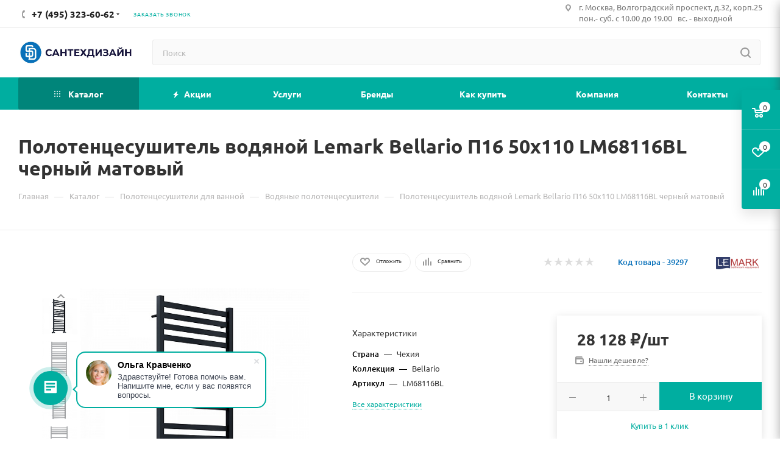

--- FILE ---
content_type: text/html; charset=UTF-8
request_url: https://santekhdesign.ru/catalog/polotentsesushitel_vodyanoy_lemark_bellario_p16_lm68116bl_500x1100_chernyy/
body_size: 62965
content:
<!DOCTYPE html>
<html xmlns="http://www.w3.org/1999/xhtml" xml:lang="ru" lang="ru"  >
<head>
	<title>Полотенцесушитель водяной Lemark Bellario П16  50x110 LM68116BL черный матовый купить в Москве</title>
	<meta name="viewport" content="initial-scale=1.0, width=device-width" />
	<meta name="HandheldFriendly" content="true" />
	<meta name="yes" content="yes" />
	<meta name="apple-mobile-web-app-status-bar-style" content="black" />
	<meta name="SKYPE_TOOLBAR" content="SKYPE_TOOLBAR_PARSER_COMPATIBLE" />
	<meta http-equiv="Content-Type" content="text/html; charset=UTF-8" />
<meta name="description" content="Купить Полотенцесушитель водяной Lemark Bellario 50x110 LM68116BL черный матовый в интернет-магазине Santekhdesign.ru по цене 28&nbsp;128 &#8381; с доставкой по Москве и области. Все товары в наличии. Возможна покупка в кредит и рассрочку, быстрая доставка в день покупки. Услуги монтажа." />
<link href="/bitrix/js/intranet/intranet-common.min.css?171131998861199"  rel="stylesheet" />
<link href="/bitrix/css/aspro.max/notice.min.css?16437469542876"  rel="stylesheet" />
<link href="/bitrix/js/ui/design-tokens/dist/ui.design-tokens.min.css?174469365623463"  rel="stylesheet" />
<link href="/bitrix/js/ui/fonts/opensans/ui.font.opensans.min.css?17113194622320"  rel="stylesheet" />
<link href="/bitrix/js/main/popup/dist/main.popup.bundle.min.css?174469380326589"  rel="stylesheet" />
<link href="/bitrix/css/main/bootstrap.min.css?1643745600121326"  rel="stylesheet" />
<link href="/bitrix/cache/css/s1/aspro_max_copy/page_47aa3c21828287066bd82b1c9b479e47/page_47aa3c21828287066bd82b1c9b479e47_v1.css?1747130413111301"  rel="stylesheet" />
<link href="/bitrix/cache/css/s1/aspro_max_copy/default_d6f454319b7f00990af7b212790e0373/default_d6f454319b7f00990af7b212790e0373_v1.css?174713007571521"  rel="stylesheet" />
<link href="/bitrix/panel/main/popup.min.css?171131973620774"  rel="stylesheet" />
<link href="/bitrix/cache/css/s1/aspro_max_copy/template_ef483a515d8cc854a08505d32fc75f9f/template_ef483a515d8cc854a08505d32fc75f9f_v1.css?17471300741293087"  data-template-style="true" rel="stylesheet" />
<script>if(!window.BX)window.BX={};if(!window.BX.message)window.BX.message=function(mess){if(typeof mess==='object'){for(let i in mess) {BX.message[i]=mess[i];} return true;}};</script>
<script>(window.BX||top.BX).message({"JS_CORE_LOADING":"Загрузка...","JS_CORE_NO_DATA":"- Нет данных -","JS_CORE_WINDOW_CLOSE":"Закрыть","JS_CORE_WINDOW_EXPAND":"Развернуть","JS_CORE_WINDOW_NARROW":"Свернуть в окно","JS_CORE_WINDOW_SAVE":"Сохранить","JS_CORE_WINDOW_CANCEL":"Отменить","JS_CORE_WINDOW_CONTINUE":"Продолжить","JS_CORE_H":"ч","JS_CORE_M":"м","JS_CORE_S":"с","JSADM_AI_HIDE_EXTRA":"Скрыть лишние","JSADM_AI_ALL_NOTIF":"Показать все","JSADM_AUTH_REQ":"Требуется авторизация!","JS_CORE_WINDOW_AUTH":"Войти","JS_CORE_IMAGE_FULL":"Полный размер"});</script>
<script src="/bitrix/js/main/core/core.min.js?1744693902225353"></script>
<script>BX.Runtime.registerExtension({"name":"main.core","namespace":"BX","loaded":true});</script>
<script>BX.setJSList(["\/bitrix\/js\/main\/core\/core_ajax.js","\/bitrix\/js\/main\/core\/core_promise.js","\/bitrix\/js\/main\/polyfill\/promise\/js\/promise.js","\/bitrix\/js\/main\/loadext\/loadext.js","\/bitrix\/js\/main\/loadext\/extension.js","\/bitrix\/js\/main\/polyfill\/promise\/js\/promise.js","\/bitrix\/js\/main\/polyfill\/find\/js\/find.js","\/bitrix\/js\/main\/polyfill\/includes\/js\/includes.js","\/bitrix\/js\/main\/polyfill\/matches\/js\/matches.js","\/bitrix\/js\/ui\/polyfill\/closest\/js\/closest.js","\/bitrix\/js\/main\/polyfill\/fill\/main.polyfill.fill.js","\/bitrix\/js\/main\/polyfill\/find\/js\/find.js","\/bitrix\/js\/main\/polyfill\/matches\/js\/matches.js","\/bitrix\/js\/main\/polyfill\/core\/dist\/polyfill.bundle.js","\/bitrix\/js\/main\/core\/core.js","\/bitrix\/js\/main\/polyfill\/intersectionobserver\/js\/intersectionobserver.js","\/bitrix\/js\/main\/lazyload\/dist\/lazyload.bundle.js","\/bitrix\/js\/main\/polyfill\/core\/dist\/polyfill.bundle.js","\/bitrix\/js\/main\/parambag\/dist\/parambag.bundle.js"]);
</script>
<script>BX.Runtime.registerExtension({"name":"pull.protobuf","namespace":"BX","loaded":true});</script>
<script>BX.Runtime.registerExtension({"name":"rest.client","namespace":"window","loaded":true});</script>
<script>(window.BX||top.BX).message({"pull_server_enabled":"Y","pull_config_timestamp":1715767185,"shared_worker_allowed":"Y","pull_guest_mode":"N","pull_guest_user_id":0,"pull_worker_mtime":1744693842});(window.BX||top.BX).message({"PULL_OLD_REVISION":"Для продолжения корректной работы с сайтом необходимо перезагрузить страницу."});</script>
<script>BX.Runtime.registerExtension({"name":"pull.client","namespace":"BX","loaded":true});</script>
<script>BX.Runtime.registerExtension({"name":"pull","namespace":"window","loaded":true});</script>
<script>(window.BX||top.BX).message({"NOTICE_ADDED2CART":"В корзине","NOTICE_CLOSE":"Закрыть","NOTICE_MORE":"и ещё #COUNT# #PRODUCTS#","NOTICE_PRODUCT0":"товаров","NOTICE_PRODUCT1":"товар","NOTICE_PRODUCT2":"товара","NOTICE_ADDED2DELAY":"В отложенных","NOTICE_ADDED2COMPARE":"В сравнении"});</script>
<script>BX.Runtime.registerExtension({"name":"aspro_notice","namespace":"window","loaded":true});</script>
<script>BX.Runtime.registerExtension({"name":"intranet.design-tokens.bitrix24","namespace":"window","loaded":true});</script>
<script>BX.Runtime.registerExtension({"name":"ui.design-tokens","namespace":"window","loaded":true});</script>
<script>BX.Runtime.registerExtension({"name":"ui.fonts.opensans","namespace":"window","loaded":true});</script>
<script>BX.Runtime.registerExtension({"name":"main.popup","namespace":"BX.Main","loaded":true});</script>
<script>BX.Runtime.registerExtension({"name":"popup","namespace":"window","loaded":true});</script>
<script type="extension/settings" data-extension="currency.currency-core">{"region":"ru"}</script>
<script>BX.Runtime.registerExtension({"name":"currency.currency-core","namespace":"BX.Currency","loaded":true});</script>
<script>BX.Runtime.registerExtension({"name":"currency","namespace":"window","loaded":true});</script>
<script>BX.Runtime.registerExtension({"name":"main.pageobject","namespace":"window","loaded":true});</script>
<script>(window.BX||top.BX).message({"JS_CORE_LOADING":"Загрузка...","JS_CORE_NO_DATA":"- Нет данных -","JS_CORE_WINDOW_CLOSE":"Закрыть","JS_CORE_WINDOW_EXPAND":"Развернуть","JS_CORE_WINDOW_NARROW":"Свернуть в окно","JS_CORE_WINDOW_SAVE":"Сохранить","JS_CORE_WINDOW_CANCEL":"Отменить","JS_CORE_WINDOW_CONTINUE":"Продолжить","JS_CORE_H":"ч","JS_CORE_M":"м","JS_CORE_S":"с","JSADM_AI_HIDE_EXTRA":"Скрыть лишние","JSADM_AI_ALL_NOTIF":"Показать все","JSADM_AUTH_REQ":"Требуется авторизация!","JS_CORE_WINDOW_AUTH":"Войти","JS_CORE_IMAGE_FULL":"Полный размер"});</script>
<script>BX.Runtime.registerExtension({"name":"window","namespace":"window","loaded":true});</script>
<script>BX.Runtime.registerExtension({"name":"ls","namespace":"window","loaded":true});</script>
<script>BX.Runtime.registerExtension({"name":"aspro_owl_carousel","namespace":"window","loaded":true});</script>
<script>BX.Runtime.registerExtension({"name":"aspro_catalog_element","namespace":"window","loaded":true});</script>
<script>BX.Runtime.registerExtension({"name":"aspro_fancybox","namespace":"window","loaded":true});</script>
<script>BX.Runtime.registerExtension({"name":"aspro_swiper_init","namespace":"window","loaded":true});</script>
<script>BX.Runtime.registerExtension({"name":"aspro_swiper","namespace":"window","loaded":true});</script>
<script>BX.Runtime.registerExtension({"name":"aspro_swiper_main_styles","namespace":"window","loaded":true});</script>
<script>BX.Runtime.registerExtension({"name":"aspro_animation_ext","namespace":"window","loaded":true});</script>
<script>(window.BX||top.BX).message({"LANGUAGE_ID":"ru","FORMAT_DATE":"DD.MM.YYYY","FORMAT_DATETIME":"DD.MM.YYYY HH:MI:SS","COOKIE_PREFIX":"BITRIX_SM","SERVER_TZ_OFFSET":"10800","UTF_MODE":"Y","SITE_ID":"s1","SITE_DIR":"\/","USER_ID":"","SERVER_TIME":1768654320,"USER_TZ_OFFSET":0,"USER_TZ_AUTO":"Y","bitrix_sessid":"909d1b542af3385ba4a2e81cf72983bc"});</script>

<script  src="/bitrix/cache/js/s1/aspro_max_copy/kernel_main/kernel_main_v1.js?1747130541193724"></script>
<script src="/bitrix/js/pull/protobuf/protobuf.min.js?164374562876433"></script>
<script src="/bitrix/js/pull/protobuf/model.min.js?164374562814190"></script>
<script src="/bitrix/js/rest/client/rest.client.min.js?16437456309240"></script>
<script src="/bitrix/js/pull/client/pull.client.min.js?174469358049664"></script>
<script src="/bitrix/js/main/ajax.min.js?164374559922194"></script>
<script src="/bitrix/js/aspro.max/notice.min.js?164374695414218"></script>
<script src="/bitrix/js/main/popup/dist/main.popup.bundle.min.js?174469380365924"></script>
<script src="/bitrix/js/currency/currency-core/dist/currency-core.bundle.min.js?17434917514569"></script>
<script src="/bitrix/js/currency/core_currency.min.js?1743491751835"></script>
<script src="/bitrix/js/main/rating.min.js?171135726312227"></script>
<script src="/bitrix/js/main/core/core_ls.min.js?17446938032683"></script>
<script>BX.setJSList(["\/bitrix\/js\/main\/pageobject\/pageobject.js","\/bitrix\/js\/main\/core\/core_window.js","\/bitrix\/js\/main\/utils.js","\/bitrix\/js\/main\/date\/main.date.js","\/bitrix\/js\/main\/core\/core_date.js","\/bitrix\/js\/main\/core\/core_fx.js","\/bitrix\/js\/main\/dd.js","\/bitrix\/js\/main\/core\/core_uf.js","\/bitrix\/js\/main\/core\/core_dd.js","\/bitrix\/js\/main\/core\/core_tooltip.js","\/local\/templates\/aspro_max_copy\/components\/bitrix\/catalog\/main\/script.js","\/local\/templates\/aspro_max_copy\/components\/bitrix\/catalog.element\/main3\/script.js","\/local\/templates\/aspro_max_copy\/components\/bitrix\/sale.prediction.product.detail\/main\/script.js","\/local\/templates\/aspro_max_copy\/components\/bitrix\/sale.gift.product\/main\/script.js","\/local\/templates\/aspro_max_copy\/components\/bitrix\/sale.gift.main.products\/main\/script.js","\/local\/templates\/aspro_max_copy\/components\/bitrix\/catalog.set.constructor\/main\/script.js","\/local\/templates\/aspro_max_copy\/js\/slider.swiper.min.js","\/local\/templates\/aspro_max_copy\/vendor\/js\/carousel\/swiper\/swiper-bundle.min.js","\/local\/templates\/aspro_max_copy\/js\/jquery.history.js","\/local\/templates\/aspro_max_copy\/js\/observer.js","\/local\/templates\/aspro_max_copy\/js\/jquery.actual.min.js","\/local\/templates\/aspro_max_copy\/js\/jqModal.js","\/local\/templates\/aspro_max_copy\/vendor\/js\/bootstrap.js","\/local\/templates\/aspro_max_copy\/vendor\/js\/jquery.appear.js","\/local\/templates\/aspro_max_copy\/vendor\/js\/ripple.js","\/local\/templates\/aspro_max_copy\/vendor\/js\/velocity\/velocity.js","\/local\/templates\/aspro_max_copy\/vendor\/js\/velocity\/velocity.ui.js","\/local\/templates\/aspro_max_copy\/js\/browser.js","\/local\/templates\/aspro_max_copy\/js\/jquery.uniform.min.js","\/local\/templates\/aspro_max_copy\/vendor\/js\/sticky-sidebar.js","\/local\/templates\/aspro_max_copy\/js\/jquery.validate.min.js","\/local\/templates\/aspro_max_copy\/js\/jquery.inputmask.bundle.min.js","\/local\/templates\/aspro_max_copy\/js\/jquery.easing.1.3.js","\/local\/templates\/aspro_max_copy\/js\/equalize.min.js","\/local\/templates\/aspro_max_copy\/js\/jquery.alphanumeric.js","\/local\/templates\/aspro_max_copy\/js\/jquery.cookie.js","\/local\/templates\/aspro_max_copy\/js\/jquery.plugin.min.js","\/local\/templates\/aspro_max_copy\/js\/jquery.countdown.min.js","\/local\/templates\/aspro_max_copy\/js\/jquery.countdown-ru.js","\/local\/templates\/aspro_max_copy\/js\/jquery.ikSelect.js","\/local\/templates\/aspro_max_copy\/js\/jquery.mobile.custom.touch.min.js","\/local\/templates\/aspro_max_copy\/js\/jquery.dotdotdot.js","\/local\/templates\/aspro_max_copy\/js\/rating_likes.js","\/local\/templates\/aspro_max_copy\/js\/buy_services.js","\/local\/templates\/aspro_max_copy\/js\/mobile.js","\/local\/templates\/aspro_max_copy\/js\/jquery.mousewheel.min.js","\/local\/templates\/aspro_max_copy\/js\/jquery.mCustomScrollbar.js","\/local\/templates\/aspro_max_copy\/js\/scrollTabs.js","\/local\/templates\/aspro_max_copy\/js\/main.js","\/local\/templates\/aspro_max_copy\/js\/blocks\/blocks.js","\/bitrix\/components\/bitrix\/search.title\/script.js","\/local\/templates\/aspro_max_copy\/components\/bitrix\/search.title\/mega_menu\/script.js","\/local\/templates\/aspro_max_copy\/components\/bitrix\/menu\/menu_in_burger\/script.js","\/local\/templates\/aspro_max_copy\/components\/bitrix\/search.title\/corp\/script.js","\/local\/templates\/aspro_max_copy\/components\/bitrix\/menu\/top\/script.js","\/bitrix\/components\/aspro\/marketing.popup.max\/templates\/.default\/script.js","\/local\/templates\/aspro_max_copy\/components\/bitrix\/search.title\/fixed\/script.js","\/local\/templates\/aspro_max_copy\/js\/custom.js","\/local\/templates\/aspro_max_copy\/components\/bitrix\/catalog.comments\/catalog\/script.js","\/local\/templates\/aspro_max_copy\/vendor\/js\/carousel\/owl\/owl.carousel.min.js","\/local\/templates\/aspro_max_copy\/js\/catalog_element.min.js","\/local\/templates\/aspro_max_copy\/js\/jquery.fancybox.min.js"]);</script>
<script>BX.setCSSList(["\/local\/templates\/aspro_max_copy\/components\/bitrix\/catalog\/main\/style.css","\/local\/templates\/aspro_max_copy\/components\/bitrix\/sale.gift.main.products\/main\/style.css","\/local\/templates\/aspro_max_copy\/components\/bitrix\/catalog.set.constructor\/main\/style.css","\/local\/templates\/aspro_max_copy\/vendor\/css\/carousel\/swiper\/swiper-bundle.min.css","\/local\/templates\/aspro_max_copy\/css\/slider.swiper.min.css","\/local\/templates\/aspro_max_copy\/css\/main_slider.min.css","\/local\/templates\/aspro_max_copy\/css\/animation\/animation_ext.css","\/local\/templates\/aspro_max_copy\/css\/fonts\/ubuntu\/css\/ubuntu.min.css","\/local\/templates\/aspro_max_copy\/css\/blocks\/dark-light-theme.css","\/local\/templates\/aspro_max_copy\/css\/colored.css","\/local\/templates\/aspro_max_copy\/vendor\/css\/bootstrap.css","\/local\/templates\/aspro_max_copy\/css\/styles.css","\/local\/templates\/aspro_max_copy\/css\/blocks\/blocks.css","\/local\/templates\/aspro_max_copy\/css\/blocks\/common.blocks\/counter-state\/counter-state.css","\/local\/templates\/aspro_max_copy\/css\/banners.css","\/local\/templates\/aspro_max_copy\/css\/menu.css","\/local\/templates\/aspro_max_copy\/css\/catalog.css","\/local\/templates\/aspro_max_copy\/css\/jquery.mCustomScrollbar.min.css","\/local\/templates\/aspro_max_copy\/vendor\/css\/ripple.css","\/local\/templates\/aspro_max_copy\/css\/left_block_main_page.css","\/local\/templates\/aspro_max_copy\/css\/stores.css","\/local\/templates\/aspro_max_copy\/css\/yandex_map.css","\/local\/templates\/aspro_max_copy\/css\/buy_services.css","\/local\/templates\/aspro_max_copy\/css\/header_fixed.css","\/local\/templates\/aspro_max_copy\/ajax\/ajax.css","\/local\/templates\/aspro_max_copy\/components\/bitrix\/search.title\/corp\/style.css","\/local\/templates\/aspro_max_copy\/components\/bitrix\/breadcrumb\/main\/style.css","\/local\/templates\/aspro_max_copy\/css\/footer.css","\/bitrix\/components\/aspro\/marketing.popup.max\/templates\/.default\/style.css","\/bitrix\/components\/bitrix\/form.result.new\/templates\/.default\/style.css","\/local\/templates\/aspro_max_copy\/styles.css","\/local\/templates\/aspro_max_copy\/template_styles.css","\/local\/templates\/aspro_max_copy\/css\/header.css","\/local\/templates\/aspro_max_copy\/css\/media.css","\/local\/templates\/aspro_max_copy\/css\/h1-bold.css","\/local\/templates\/aspro_max_copy\/css\/round-elements.css","\/local\/templates\/aspro_max_copy\/css\/lower-buttons.css","\/local\/templates\/aspro_max_copy\/themes\/9\/theme.css","\/local\/templates\/aspro_max_copy\/css\/widths\/width-2.css","\/local\/templates\/aspro_max_copy\/css\/fonts\/font-7.css","\/local\/templates\/aspro_max_copy\/css\/custom.css","\/local\/templates\/aspro_max_copy\/components\/bitrix\/catalog.comments\/catalog\/style.css","\/bitrix\/components\/bitrix\/blog\/templates\/.default\/style.css","\/bitrix\/components\/bitrix\/blog\/templates\/.default\/themes\/green\/style.css","\/bitrix\/templates\/.default\/components\/bitrix\/rating.vote\/standart_text1\/style.css","\/local\/templates\/aspro_max_copy\/vendor\/css\/carousel\/owl\/owl.carousel.min.css","\/local\/templates\/aspro_max_copy\/vendor\/css\/carousel\/owl\/owl.theme.default.min.css","\/local\/templates\/aspro_max_copy\/css\/jquery.fancybox.min.css"]);</script>
<script>
					(function () {
						"use strict";
						var counter = function ()
						{
							var cookie = (function (name) {
								var parts = ("; " + document.cookie).split("; " + name + "=");
								if (parts.length == 2) {
									try {return JSON.parse(decodeURIComponent(parts.pop().split(";").shift()));}
									catch (e) {}
								}
							})("BITRIX_CONVERSION_CONTEXT_s1");
							if (cookie && cookie.EXPIRE >= BX.message("SERVER_TIME"))
								return;
							var request = new XMLHttpRequest();
							request.open("POST", "/bitrix/tools/conversion/ajax_counter.php", true);
							request.setRequestHeader("Content-type", "application/x-www-form-urlencoded");
							request.send(
								"SITE_ID="+encodeURIComponent("s1")+
								"&sessid="+encodeURIComponent(BX.bitrix_sessid())+
								"&HTTP_REFERER="+encodeURIComponent(document.referrer)
							);
						};
						if (window.frameRequestStart === true)
							BX.addCustomEvent("onFrameDataReceived", counter);
						else
							BX.ready(counter);
					})();
				</script>
<script>BX.message({'VDDMODULE_TITLE':'VDDMODULE','VDDMODULE_USER':'Пользователь','VDDMODULE_CANCEL_APPLICATION':'Отменить заявку','VDDMODULE_USER_DESCRIPTION':'Пароль пользователя в системе VDDMODULE','VDDMODULE_PASSWORD':'Пароль','VDDMODULE_TT':'Код торговой точки','VDDMODULE_TT_DESCRIPTION':'Код торговой точки','VDDMODULE_AUTH_LINK':'Ссылка авторизации','VDDMODULE_AUTH_LINK_DESCRIPTION':'Ссылка для получения токена','VDDMODULE_API_LINK':'Ссылка API','VDDMODULE_API_LINK_DESCRIPTION':'Ссылка API','VDDMODULE_ERROR':'Ошибка','VDDMODULE_GROUP_NAME':'Кредит VDDMODULE','VDDMODULE_APPLICATION_STATUS':'Статус заявки','VDDMODULE_APPLICATION_STATUS_PENDING':'Обрабатывается','VDDMODULE_APPLICATION_STATUS_APPROVED':'Подтверждено','VDDMODULE_APPLICATION_STATUS_DENIED':'Отклонено','VDDMODULE_APPLICATION_STATUS_ERROR':'Ошибка','VDDMODULE_APPLICATION_ID':'ID заявки в системе VDDMODULE','VDDMODULE_ORDER_SUCCESS_MESSAGE':'Для продолжения покупки в рассрочку, необходимо перейти по ссылке - %s','VDDMODULE_APPLICATION_STATUS_REJECTED':'Отказ банка','REJECTED':'Отказ банка','VDDMODULE_APPLICATION_STATUS_NEED_PASS_DATA':'Требуются паспортные данные','NEED_PASS_DATA':'Требуются паспортные данные','VDDMODULE_APPLICATION_STATUS_NEED_MORE_DATA':'Требуется больше данных','NEED_MORE_DATA':'Требуется больше данных','VDDMODULE_APPLICATION_STATUS_CANCELED':'Заявка аннулирована','CANCELED':'Заявка аннулирована','VDDMODULE_APPLICATION_STATUS_WAIT_APPROVE':'Заявка на рассмотрении','WAIT_APPROVE':'Заявка на рассмотрении','VDDMODULE_APPLICATION_STATUS_FINALLY_APPROVED':'Заявка окончательно одобрена','FINALLY_APPROVED':'Заявка окончательно одобрена','VDDMODULE_APPLICATION_STATUS_ACTIVE':'Договор стал действующим','ACTIVE':'Договор стал действующим','CREATED':'Заявка создана','APPROVED':'Заявка одобрена','ORDER_REQUEST_ERROR':'Заказ не найден','WRONG_STATUS':'Неверный статус','IP_NO_ALLOWED':'Недопустимый ip адерс','CHECK_STATUS':'Проверить статус','VDDMODULE_ERROR_REQUEST':'VDDMODULE - Ошибка запроса','STATUS':'Статус: ','APPROVE':'Подтвердить','SIGNED':'Договор подписан, нужно подтверждение','VDDMODULE_APPLICATION_STATUS_SIGNED':'Договор подписан','VDDMODULE_APPLICATION_STATUS_DONE':'Выполнено','VDDMODULE_CREDIT_PRODUCT_CODE':'Код кредитного продукта','WAITING':'Ожидание','DONE':'Выполнено','VDDMODULE_CONTRACT_NUM':'Номер контракта','PAYMENT_BUTTON':'Перейти к оплате','SCRIPT_READY':'<script type=\"text/javascript\"> BX.ready(function (){ window.addEventListener(\'load\', function(){ #SCRIPT# }); }); <\/script>','SUCCESS_TEXT':'Заказ ID: #ORDER_ID# успешно оплачен!','FAIL_TEXT':'Ошибка. Заказ ID: #ORDER_ID# не найден','PHONE':'Телефон','FAST_VIEW':'Быстрый просмотр','TABLES_SIZE_TITLE':'Подбор размера','SOCIAL':'Социальные сети','DESCRIPTION':'Описание магазина','ITEMS':'Товары','LOGO':'Логотип','REGISTER_INCLUDE_AREA':'Текст о регистрации','AUTH_INCLUDE_AREA':'Текст об авторизации','FRONT_IMG':'Изображение компании','EMPTY_CART':'пуста','CATALOG_VIEW_MORE':'... Показать все','CATALOG_VIEW_LESS':'... Свернуть','JS_REQUIRED':'Заполните это поле','JS_FORMAT':'Неверный формат','JS_FILE_EXT':'Недопустимое расширение файла','JS_PASSWORD_COPY':'Пароли не совпадают','JS_PASSWORD_LENGTH':'Минимум 6 символов','JS_ERROR':'Неверно заполнено поле','JS_FILE_SIZE':'Максимальный размер 5мб','JS_FILE_BUTTON_NAME':'Выберите файл','JS_FILE_DEFAULT':'Прикрепите файл','JS_DATE':'Некорректная дата','JS_DATETIME':'Некорректная дата/время','JS_REQUIRED_LICENSES':'Согласитесь с условиями','JS_REQUIRED_OFFER':'Согласитесь с условиями','LICENSE_PROP':'Согласие на обработку персональных данных','LOGIN_LEN':'Введите минимум {0} символа','FANCY_CLOSE':'Закрыть','FANCY_NEXT':'Следующий','FANCY_PREV':'Предыдущий','TOP_AUTH_REGISTER':'Регистрация','CALLBACK':'Заказать звонок','ASK':'Задать вопрос','REVIEW':'Оставить отзыв','S_CALLBACK':'Заказать звонок','UNTIL_AKC':'До конца акции','TITLE_QUANTITY_BLOCK':'Остаток','TITLE_QUANTITY':'шт','TOTAL_SUMM_ITEM':'Общая стоимость ','SUBSCRIBE_SUCCESS':'Вы успешно подписались','RECAPTCHA_TEXT':'Подтвердите, что вы не робот','JS_RECAPTCHA_ERROR':'Пройдите проверку','COUNTDOWN_SEC':'сек','COUNTDOWN_MIN':'мин','COUNTDOWN_HOUR':'час','COUNTDOWN_DAY0':'дн','COUNTDOWN_DAY1':'дн','COUNTDOWN_DAY2':'дн','COUNTDOWN_WEAK0':'Недель','COUNTDOWN_WEAK1':'Неделя','COUNTDOWN_WEAK2':'Недели','COUNTDOWN_MONTH0':'Месяцев','COUNTDOWN_MONTH1':'Месяц','COUNTDOWN_MONTH2':'Месяца','COUNTDOWN_YEAR0':'Лет','COUNTDOWN_YEAR1':'Год','COUNTDOWN_YEAR2':'Года','COUNTDOWN_COMPACT_SEC':'с','COUNTDOWN_COMPACT_MIN':'м','COUNTDOWN_COMPACT_HOUR':'ч','COUNTDOWN_COMPACT_DAY':'д','COUNTDOWN_COMPACT_WEAK':'н','COUNTDOWN_COMPACT_MONTH':'м','COUNTDOWN_COMPACT_YEAR0':'л','COUNTDOWN_COMPACT_YEAR1':'г','CATALOG_PARTIAL_BASKET_PROPERTIES_ERROR':'Заполнены не все свойства у добавляемого товара','CATALOG_EMPTY_BASKET_PROPERTIES_ERROR':'Выберите свойства товара, добавляемые в корзину в параметрах компонента','CATALOG_ELEMENT_NOT_FOUND':'Элемент не найден','ERROR_ADD2BASKET':'Ошибка добавления товара в корзину','CATALOG_SUCCESSFUL_ADD_TO_BASKET':'Успешное добавление товара в корзину','ERROR_BASKET_TITLE':'Ошибка корзины','ERROR_BASKET_PROP_TITLE':'Выберите свойства, добавляемые в корзину','ERROR_BASKET_BUTTON':'Выбрать','BASKET_TOP':'Корзина в шапке','ERROR_ADD_DELAY_ITEM':'Ошибка отложенной корзины','VIEWED_TITLE':'Ранее вы смотрели','VIEWED_BEFORE':'Ранее вы смотрели','BEST_TITLE':'Лучшие предложения','CT_BST_SEARCH_BUTTON':'Поиск','CT_BST_SEARCH2_BUTTON':'Найти','BASKET_PRINT_BUTTON':'Распечатать','BASKET_CLEAR_ALL_BUTTON':'Очистить','BASKET_QUICK_ORDER_BUTTON':'Быстрый заказ','BASKET_CONTINUE_BUTTON':'Продолжить покупки','BASKET_ORDER_BUTTON':'Оформить заказ','SHARE_BUTTON':'Поделиться','BASKET_CHANGE_TITLE':'Ваш заказ','BASKET_CHANGE_LINK':'Изменить','MORE_INFO_SKU':'Купить','FROM':'от','BEFORE':'до','TITLE_BLOCK_VIEWED_NAME':'Ранее вы смотрели','T_BASKET':'Корзина','FILTER_EXPAND_VALUES':'Показать все','FILTER_HIDE_VALUES':'Свернуть','FULL_ORDER':'Полный заказ','CUSTOM_COLOR_CHOOSE':'Выбрать','CUSTOM_COLOR_CANCEL':'Отмена','S_MOBILE_MENU':'Меню','MAX_T_MENU_BACK':'Назад','MAX_T_MENU_CALLBACK':'Обратная связь','MAX_T_MENU_CONTACTS_TITLE':'Будьте на связи','SEARCH_TITLE':'Поиск','SOCIAL_TITLE':'Оставайтесь на связи','HEADER_SCHEDULE':'Время работы','SEO_TEXT':'SEO описание','COMPANY_IMG':'Картинка компании','COMPANY_TEXT':'Описание компании','CONFIG_SAVE_SUCCESS':'Настройки сохранены','CONFIG_SAVE_FAIL':'Ошибка сохранения настроек','ITEM_ECONOMY':'Экономия','ITEM_ARTICLE':'Артикул: ','JS_FORMAT_ORDER':'имеет неверный формат','JS_BASKET_COUNT_TITLE':'В корзине товаров на SUMM','POPUP_VIDEO':'Видео','POPUP_GIFT_TEXT':'Нашли что-то особенное? Намекните другу о подарке!','ORDER_FIO_LABEL':'Ф.И.О.','ORDER_PHONE_LABEL':'Телефон','ORDER_REGISTER_BUTTON':'Регистрация','PRICES_TYPE':'Варианты цен','FILTER_HELPER_VALUES':' знач.','SHOW_MORE_SCU_MAIN':'Еще #COUNT#','SHOW_MORE_SCU_1':'предложение','SHOW_MORE_SCU_2':'предложения','SHOW_MORE_SCU_3':'предложений','PARENT_ITEM_NOT_FOUND':'Не найден основной товар для услуги в корзине. Обновите страницу и попробуйте снова.'})</script>
<meta name="theme-color" content="#00aea0">
<style>:root{--theme-base-color: #00aea0;--theme-base-opacity-color: #00aea01a;--theme-base-color-hue:175;--theme-base-color-saturation:100%;--theme-base-color-lightness:34%;--theme-lightness-hover-diff:%}</style>
<script data-skip-moving="true">window.lazySizesConfig = window.lazySizesConfig || {};lazySizesConfig.loadMode = 1;lazySizesConfig.expand = 200;lazySizesConfig.expFactor = 1;lazySizesConfig.hFac = 0.1;window.lazySizesConfig.lazyClass = "lazy";</script>
<script src="/local/templates/aspro_max_copy/js/lazysizes.min.js" data-skip-moving="true" defer=""></script>
<script src="/local/templates/aspro_max_copy/js/ls.unveilhooks.min.js" data-skip-moving="true" defer=""></script>
<link href="/local/templates/aspro_max_copy/css/print.min.css?172733887521745" data-template-style="true" rel="stylesheet" media="print">
					<script data-skip-moving="true" src="/bitrix/js/aspro.max/jquery-2.1.3.min.js"></script>
					<script data-skip-moving="true" src="/local/templates/aspro_max_copy/js/speed.min.js?=1727338876"></script>
<link rel="shortcut icon" href="/favicon.ico" type="image/x-icon" />
<link rel="apple-touch-icon" sizes="180x180" href="/upload/CMax/680/rqm66zfcxhin08sk7dy05zcgp4fmes82.png" />
<meta property="og:description" content="Купить Полотенцесушитель водяной Lemark Bellario 50x110 LM68116BL черный матовый в интернет-магазине Santekhdesign.ru по цене 28&nbsp;128 &#8381; с доставкой по Москве и области. Все товары в наличии. Возможна покупка в кредит и рассрочку, быстрая доставка в день покупки. Услуги монтажа." />
<meta property="og:image" content="https://santekhdesign.ru:443/upload/iblock/a08/3a1x8cqri775dt2zbe4ssp3nlwqwyykt.jpg" />
<link rel="image_src" href="https://santekhdesign.ru:443/upload/iblock/a08/3a1x8cqri775dt2zbe4ssp3nlwqwyykt.jpg"  />
<meta property="og:title" content="Полотенцесушитель водяной Lemark Bellario П16  50x110 LM68116BL черный матовый купить в Москве" />
<meta property="og:type" content="website" />
<meta property="og:url" content="https://santekhdesign.ru:443/catalog/polotentsesushitel_vodyanoy_lemark_bellario_p16_lm68116bl_500x1100_chernyy/" />

<script  src="/bitrix/cache/js/s1/aspro_max_copy/template_85cf531cd6baf20ae557726eaa6f3e6f/template_85cf531cd6baf20ae557726eaa6f3e6f_v1.js?1747130074649529"></script>
<script  src="/bitrix/cache/js/s1/aspro_max_copy/page_c198acf68c03edd20e5ce33e6de76a46/page_c198acf68c03edd20e5ce33e6de76a46_v1.js?1747130413211267"></script>
<script  src="/bitrix/cache/js/s1/aspro_max_copy/default_f28c4e37b357fc91f365f26990f70500/default_f28c4e37b357fc91f365f26990f70500_v1.js?1747130075130586"></script>
<script>var _ba = _ba || []; _ba.push(["aid", "3d46a27ba6fb5ac27ff247108cbc0360"]); _ba.push(["host", "santekhdesign.ru"]); (function() {var ba = document.createElement("script"); ba.type = "text/javascript"; ba.async = true;ba.src = (document.location.protocol == "https:" ? "https://" : "http://") + "bitrix.info/ba.js";var s = document.getElementsByTagName("script")[0];s.parentNode.insertBefore(ba, s);})();</script>

</head>
<body class=" site_s1  fill_bg_n catalog-delayed-btn-Y theme-default" id="main" data-site="/">
		
	<div id="panel"></div>
	
				<!--'start_frame_cache_basketitems-component-block'-->												<div id="ajax_basket"></div>
					<!--'end_frame_cache_basketitems-component-block'-->						<div class="cd-modal-bg"></div>
		<script data-skip-moving="true">var solutionName = 'arMaxOptions';</script>
		<script src="/local/templates/aspro_max_copy/js/setTheme.php?site_id=s1&site_dir=/" data-skip-moving="true"></script>
		<script>window.onload=function(){window.basketJSParams = window.basketJSParams || [];}
		BX.message({'MIN_ORDER_PRICE_TEXT':'<b>Минимальная сумма заказа #PRICE#<\/b><br/>Пожалуйста, добавьте еще товаров в корзину','LICENSES_TEXT':'Я согласен на <a href=\"/include/licenses_detail.php\" target=\"_blank\">обработку персональных данных<\/a>','OFFER_TEXT':'Согласен с <a href=\"/include/offer_detail.php\" target=\"_blank\">публичной офертой<\/a>'});
		arAsproOptions.PAGES.FRONT_PAGE = window[solutionName].PAGES.FRONT_PAGE = "";arAsproOptions.PAGES.BASKET_PAGE = window[solutionName].PAGES.BASKET_PAGE = "";arAsproOptions.PAGES.ORDER_PAGE = window[solutionName].PAGES.ORDER_PAGE = "";arAsproOptions.PAGES.PERSONAL_PAGE = window[solutionName].PAGES.PERSONAL_PAGE = "";arAsproOptions.PAGES.CATALOG_PAGE = window[solutionName].PAGES.CATALOG_PAGE = "1";</script>
		<div class="wrapper1  header_bgcolored long_header colored_header catalog_page basket_fly fly2 basket_fill_COLOR side_LEFT block_side_NORMAL catalog_icons_N banner_auto with_fast_view mheader-v1 header-v7 header-font-lower_Y regions_N title_position_LEFT fill_ footer-v5 front-vindex1 mfixed_Y mfixed_view_always title-v3 lazy_Y with_phones compact-catalog vertical-catalog-img landing-normal big-banners-mobile-slider bottom-icons-panel-N compact-breadcrumbs-N catalog-delayed-btn-Y  ">

<div class="mega_fixed_menu scrollblock">
	<div class="maxwidth-theme">
		<svg class="svg svg-close" width="14" height="14" viewBox="0 0 14 14">
		  <path data-name="Rounded Rectangle 568 copy 16" d="M1009.4,953l5.32,5.315a0.987,0.987,0,0,1,0,1.4,1,1,0,0,1-1.41,0L1008,954.4l-5.32,5.315a0.991,0.991,0,0,1-1.4-1.4L1006.6,953l-5.32-5.315a0.991,0.991,0,0,1,1.4-1.4l5.32,5.315,5.31-5.315a1,1,0,0,1,1.41,0,0.987,0.987,0,0,1,0,1.4Z" transform="translate(-1001 -946)"></path>
		</svg>
		<i class="svg svg-close mask arrow"></i>
		<div class="row">
			<div class="col-md-9">
				<div class="left_menu_block">
					<div class="logo_block flexbox flexbox--row align-items-normal">
						<div class="logo">
							<a href="/"><img src="/upload/CMax/093/g1fphtt5nyoui3zmxu7ocvqdoul88554.png" alt="santekhdesign.ru" title="santekhdesign.ru" data-src="" /></a>						</div>
						<div class="top-description addr">
							<div>
 <i><br>
 <b>Самый удобный&nbsp; </b><br>
	<b> </b></i><i><b>магазин сантехники</b></i>
</div>
 <br>						</div>
					</div>
					<div class="search_block">
						<div class="search_wrap">
							<div class="search-block">
												<div class="search-wrapper">
				<div id="title-search_mega_menu">
					<form action="/catalog/" class="search">
						<div class="search-input-div">
							<input class="search-input" id="title-search-input_mega_menu" type="text" name="q" value="" placeholder="Поиск" size="20" maxlength="50" autocomplete="off" />
						</div>
						<div class="search-button-div">
							<button class="btn btn-search" type="submit" name="s" value="Найти"><i class="svg inline  svg-inline-search2" aria-hidden="true" ><svg class="" width="17" height="17" viewBox="0 0 17 17" aria-hidden="true"><path class="cls-1" d="M16.709,16.719a1,1,0,0,1-1.412,0l-3.256-3.287A7.475,7.475,0,1,1,15,7.5a7.433,7.433,0,0,1-1.549,4.518l3.258,3.289A1,1,0,0,1,16.709,16.719ZM7.5,2A5.5,5.5,0,1,0,13,7.5,5.5,5.5,0,0,0,7.5,2Z"></path></svg></i></button>
							<span class="close-block inline-search-hide"><span class="svg svg-close close-icons"></span></span>
						</div>
					</form>
				</div>
			</div>
	<script>
	var jsControl = new JCTitleSearch3({
		//'WAIT_IMAGE': '/bitrix/themes/.default/images/wait.gif',
		'AJAX_PAGE' : '/catalog/polotentsesushitel_vodyanoy_lemark_bellario_p16_lm68116bl_500x1100_chernyy/',
		'CONTAINER_ID': 'title-search_mega_menu',
		'INPUT_ID': 'title-search-input_mega_menu',
		'INPUT_ID_TMP': 'title-search-input_mega_menu',
		'MIN_QUERY_LEN': 2
	});
</script>							</div>
						</div>
					</div>
										<!-- noindex -->

	<div class="burger_menu_wrapper">
		
			<div class="top_link_wrapper">
				<div class="menu-item dropdown catalog wide_menu   active">
					<div class="wrap">
						<a class="dropdown-toggle" href="/catalog/">
							<div class="link-title color-theme-hover">
																	<i class="svg inline  svg-inline-icon_catalog" aria-hidden="true" ><svg xmlns="http://www.w3.org/2000/svg" width="10" height="10" viewBox="0 0 10 10"><path  data-name="Rounded Rectangle 969 copy 7" class="cls-1" d="M644,76a1,1,0,1,1-1,1A1,1,0,0,1,644,76Zm4,0a1,1,0,1,1-1,1A1,1,0,0,1,648,76Zm4,0a1,1,0,1,1-1,1A1,1,0,0,1,652,76Zm-8,4a1,1,0,1,1-1,1A1,1,0,0,1,644,80Zm4,0a1,1,0,1,1-1,1A1,1,0,0,1,648,80Zm4,0a1,1,0,1,1-1,1A1,1,0,0,1,652,80Zm-8,4a1,1,0,1,1-1,1A1,1,0,0,1,644,84Zm4,0a1,1,0,1,1-1,1A1,1,0,0,1,648,84Zm4,0a1,1,0,1,1-1,1A1,1,0,0,1,652,84Z" transform="translate(-643 -76)"/></svg></i>																Каталог							</div>
						</a>
													<span class="tail"></span>
							<div class="burger-dropdown-menu row">
								<div class="menu-wrapper" >
									
																														<div class="col-md-4 dropdown-submenu  has_img">
																						<a href="/catalog/vanni/" class="color-theme-hover" title="Ванны">
												<span class="name option-font-bold">Ванны</span>
											</a>
																								<div class="burger-dropdown-menu toggle_menu">
																																									<div class="menu-item   ">
															<a href="/catalog/vanni/vanny_iz_akrila/" title="Ванны из акрила">
																<span class="name color-theme-hover">Ванны из акрила</span>
															</a>
																													</div>
																																									<div class="menu-item   ">
															<a href="/catalog/vanni/vanny_iz_chuguna/" title="Ванны из чугуна">
																<span class="name color-theme-hover">Ванны из чугуна</span>
															</a>
																													</div>
																																									<div class="menu-item   ">
															<a href="/catalog/vanni/vanny_iz_stali/" title="Ванны из стали">
																<span class="name color-theme-hover">Ванны из стали</span>
															</a>
																													</div>
																																									<div class="menu-item   ">
															<a href="/catalog/vanni/vanny-iz-litevogo-mramora/" title="Ванны из литьевого мрамора">
																<span class="name color-theme-hover">Ванны из литьевого мрамора</span>
															</a>
																													</div>
																																									<div class="menu-item   ">
															<a href="/catalog/vanni/vanny_iz_iskusstvennogo_kamnya/" title="Ванны из искусственного камня">
																<span class="name color-theme-hover">Ванны из искусственного камня</span>
															</a>
																													</div>
																																									<div class="menu-item   ">
															<a href="/catalog/vanni/vanny-iz-kompozita/" title="Ванны из композита">
																<span class="name color-theme-hover">Ванны из композита</span>
															</a>
																													</div>
																																									<div class="menu-item   ">
															<a href="/catalog/vanni/ekrany_dlya_vanny/" title="Экраны для ванны">
																<span class="name color-theme-hover">Экраны для ванны</span>
															</a>
																													</div>
																																									<div class="menu-item   ">
															<a href="/catalog/vanni/Komplektuyuchie_dlya_vann/" title="Комплектующие для ванн">
																<span class="name color-theme-hover">Комплектующие для ванн</span>
															</a>
																													</div>
																									</div>
																					</div>
									
																														<div class="col-md-4 dropdown-submenu  has_img">
																						<a href="/catalog/dushevaya_programma/" class="color-theme-hover" title="Душевая программа">
												<span class="name option-font-bold">Душевая программа</span>
											</a>
																								<div class="burger-dropdown-menu toggle_menu">
																																									<div class="menu-item   ">
															<a href="/catalog/dushevaya_programma/dushevye_kabiny/" title="Душевые кабины">
																<span class="name color-theme-hover">Душевые кабины</span>
															</a>
																													</div>
																																									<div class="menu-item   ">
															<a href="/catalog/dushevaya_programma/dushevye_ugly/" title="Душевые углы">
																<span class="name color-theme-hover">Душевые углы</span>
															</a>
																													</div>
																																									<div class="menu-item   ">
															<a href="/catalog/dushevaya_programma/dushevye_dveri/" title="Душевые двери">
																<span class="name color-theme-hover">Душевые двери</span>
															</a>
																													</div>
																																									<div class="menu-item   ">
															<a href="/catalog/dushevaya_programma/dushevye_peregorodki/" title="Душевые перегородки">
																<span class="name color-theme-hover">Душевые перегородки</span>
															</a>
																													</div>
																																									<div class="menu-item   ">
															<a href="/catalog/dushevaya_programma/shtorki_dlya_vann/" title="Шторки для ванн">
																<span class="name color-theme-hover">Шторки для ванн</span>
															</a>
																													</div>
																																									<div class="menu-item   ">
															<a href="/catalog/dushevaya_programma/dushevye_poddony/" title="Душевые поддоны">
																<span class="name color-theme-hover">Душевые поддоны</span>
															</a>
																													</div>
																																									<div class="menu-item   ">
															<a href="/catalog/dushevaya_programma/sidenya_dlya_dusha/" title="Сиденья для душа">
																<span class="name color-theme-hover">Сиденья для душа</span>
															</a>
																													</div>
																																									<div class="menu-item   ">
															<a href="/catalog/dushevaya_programma/Komplektuyuschie_dlya_dushevoi/" title="Комплектующие для душевой">
																<span class="name color-theme-hover">Комплектующие для душевой</span>
															</a>
																													</div>
																									</div>
																					</div>
									
																														<div class="col-md-4 dropdown-submenu  has_img">
																						<a href="/catalog/sanitarnaya_keramika/" class="color-theme-hover" title="Санитарная керамика">
												<span class="name option-font-bold">Санитарная керамика</span>
											</a>
																								<div class="burger-dropdown-menu toggle_menu">
																																									<div class="menu-item   ">
															<a href="/catalog/sanitarnaya_keramika/unitazy/" title="Унитазы">
																<span class="name color-theme-hover">Унитазы</span>
															</a>
																													</div>
																																									<div class="menu-item   ">
															<a href="/catalog/sanitarnaya_keramika/rakoviny/" title="Раковины">
																<span class="name color-theme-hover">Раковины</span>
															</a>
																													</div>
																																									<div class="menu-item   ">
															<a href="/catalog/sanitarnaya_keramika/bide/" title="Биде">
																<span class="name color-theme-hover">Биде</span>
															</a>
																													</div>
																																									<div class="menu-item   ">
															<a href="/catalog/sanitarnaya_keramika/pisuary/" title="Писуары">
																<span class="name color-theme-hover">Писуары</span>
															</a>
																													</div>
																																									<div class="menu-item   ">
															<a href="/catalog/sanitarnaya_keramika/kukhonnye_moyki/" title="Кухонные мойки">
																<span class="name color-theme-hover">Кухонные мойки</span>
															</a>
																													</div>
																																									<div class="menu-item   ">
															<a href="/catalog/sanitarnaya_keramika/stoleshnitsy/" title="Столешницы">
																<span class="name color-theme-hover">Столешницы</span>
															</a>
																													</div>
																																									<div class="menu-item   ">
															<a href="/catalog/sanitarnaya_keramika/gotovye_resheniya/" title="Готовые решения">
																<span class="name color-theme-hover">Готовые решения</span>
															</a>
																													</div>
																																									<div class="menu-item   ">
															<a href="/catalog/sanitarnaya_keramika/Komplektuyuchie_dlya_keramiki/" title="Комплектующие для керамики">
																<span class="name color-theme-hover">Комплектующие для керамики</span>
															</a>
																													</div>
																									</div>
																					</div>
									
																														<div class="col-md-4 dropdown-submenu  has_img">
																						<a href="/catalog/smesiteli/" class="color-theme-hover" title="Смесители">
												<span class="name option-font-bold">Смесители</span>
											</a>
																								<div class="burger-dropdown-menu toggle_menu">
																																									<div class="menu-item   ">
															<a href="/catalog/smesiteli/smesiteli_dlya_rakoviny/" title="Смесители для раковины">
																<span class="name color-theme-hover">Смесители для раковины</span>
															</a>
																													</div>
																																									<div class="menu-item   ">
															<a href="/catalog/smesiteli/smesiteli_dlya_vanny_ili_dusha/" title="Смесители для ванны или душа">
																<span class="name color-theme-hover">Смесители для ванны или душа</span>
															</a>
																													</div>
																																									<div class="menu-item   ">
															<a href="/catalog/smesiteli/dushevye_sistemy/" title="Душевые системы">
																<span class="name color-theme-hover">Душевые системы</span>
															</a>
																													</div>
																																									<div class="menu-item   ">
															<a href="/catalog/smesiteli/gigienicheskie_dushi/" title="Гигиенические души">
																<span class="name color-theme-hover">Гигиенические души</span>
															</a>
																													</div>
																																									<div class="menu-item   ">
															<a href="/catalog/smesiteli/smesiteli_dlya_kukhni/" title="Смесители для кухни">
																<span class="name color-theme-hover">Смесители для кухни</span>
															</a>
																													</div>
																																									<div class="menu-item   ">
															<a href="/catalog/smesiteli/smesiteli_dlya_bide/" title="Смесители для биде">
																<span class="name color-theme-hover">Смесители для биде</span>
															</a>
																													</div>
																																									<div class="menu-item   ">
															<a href="/catalog/smesiteli/komplekty_smesiteley/" title="Комплекты смесителей">
																<span class="name color-theme-hover">Комплекты смесителей</span>
															</a>
																													</div>
																																									<div class="menu-item   ">
															<a href="/catalog/smesiteli/komplektuyushchie_dlya_smesitelei/" title="Комплектующие для смесителей">
																<span class="name color-theme-hover">Комплектующие для смесителей</span>
															</a>
																													</div>
																									</div>
																					</div>
									
																														<div class="col-md-4 dropdown-submenu  has_img">
																						<a href="/catalog/inzhenernaya_santekhnika/" class="color-theme-hover" title="Инженерная сантехника">
												<span class="name option-font-bold">Инженерная сантехника</span>
											</a>
																								<div class="burger-dropdown-menu toggle_menu">
																																									<div class="menu-item   ">
															<a href="/catalog/inzhenernaya_santekhnika/dushevye_trapy/" title="Душевые трапы">
																<span class="name color-theme-hover">Душевые трапы</span>
															</a>
																													</div>
																																									<div class="menu-item   ">
															<a href="/catalog/inzhenernaya_santekhnika/instalyatsii/" title="Инсталяции">
																<span class="name color-theme-hover">Инсталяции</span>
															</a>
																													</div>
																																									<div class="menu-item   ">
															<a href="/catalog/inzhenernaya_santekhnika/bachki_skrytogo_montazha/" title="Бачки скрытого монтажа">
																<span class="name color-theme-hover">Бачки скрытого монтажа</span>
															</a>
																													</div>
																																									<div class="menu-item   ">
															<a href="/catalog/inzhenernaya_santekhnika/knopki_smyva/" title="Кнопки смыва">
																<span class="name color-theme-hover">Кнопки смыва</span>
															</a>
																													</div>
																																									<div class="menu-item   ">
															<a href="/catalog/inzhenernaya_santekhnika/sistemy_sliva/" title="Системы слива">
																<span class="name color-theme-hover">Системы слива</span>
															</a>
																													</div>
																																									<div class="menu-item   ">
															<a href="/catalog/inzhenernaya_santekhnika/filtry_dlya_vody/" title="Фильтры для воды">
																<span class="name color-theme-hover">Фильтры для воды</span>
															</a>
																													</div>
																																									<div class="menu-item   ">
															<a href="/catalog/inzhenernaya_santekhnika/vodonagrevateli/" title="Водонагреватели">
																<span class="name color-theme-hover">Водонагреватели</span>
															</a>
																													</div>
																																									<div class="menu-item   ">
															<a href="/catalog/inzhenernaya_santekhnika/izmelchiteli_otkhodov/" title="Измельчители отходов">
																<span class="name color-theme-hover">Измельчители отходов</span>
															</a>
																													</div>
																																									<div class="menu-item   ">
															<a href="/catalog/inzhenernaya_santekhnika/komplektuyushchie_instalyatsiy/" title="Комплектующие">
																<span class="name color-theme-hover">Комплектующие</span>
															</a>
																													</div>
																									</div>
																					</div>
									
																														<div class="col-md-4 dropdown-submenu  has_img">
																						<a href="/catalog/mebel_dlya_vannu/" class="color-theme-hover" title="Мебель для ванны">
												<span class="name option-font-bold">Мебель для ванны</span>
											</a>
																								<div class="burger-dropdown-menu toggle_menu">
																																									<div class="menu-item   ">
															<a href="/catalog/mebel_dlya_vannu/tumby_pod_rakovinu/" title="Тумбы в ванную комнату">
																<span class="name color-theme-hover">Тумбы в ванную комнату</span>
															</a>
																													</div>
																																									<div class="menu-item   ">
															<a href="/catalog/mebel_dlya_vannu/shkafy_penaly/" title="Шкафы-пеналы">
																<span class="name color-theme-hover">Шкафы-пеналы</span>
															</a>
																													</div>
																																									<div class="menu-item   ">
															<a href="/catalog/mebel_dlya_vannu/shkafy_zerkala/" title="Шкафы-зеркала">
																<span class="name color-theme-hover">Шкафы-зеркала</span>
															</a>
																													</div>
																																									<div class="menu-item   ">
															<a href="/catalog/mebel_dlya_vannu/zerkala/" title="Зеркала">
																<span class="name color-theme-hover">Зеркала</span>
															</a>
																													</div>
																																									<div class="menu-item   ">
															<a href="/catalog/mebel_dlya_vannu/komody/" title="Комоды">
																<span class="name color-theme-hover">Комоды</span>
															</a>
																													</div>
																																									<div class="menu-item   ">
															<a href="/catalog/mebel_dlya_vannu/konsoli_pod_rakovinu/" title="Консоли в ванную комнату">
																<span class="name color-theme-hover">Консоли в ванную комнату</span>
															</a>
																													</div>
																																									<div class="menu-item   ">
															<a href="/catalog/mebel_dlya_vannu/tumby_s_rakovinoy/" title="Комплекты мебели">
																<span class="name color-theme-hover">Комплекты мебели</span>
															</a>
																													</div>
																																									<div class="menu-item   ">
															<a href="/catalog/mebel_dlya_vannu/komplektuyushchie_dlya_mebeli/" title="Комплектующие для мебели">
																<span class="name color-theme-hover">Комплектующие для мебели</span>
															</a>
																													</div>
																									</div>
																					</div>
									
																														<div class="col-md-4 dropdown-submenu  has_img">
																						<a href="/catalog/polotentsesushiteli/" class="color-theme-hover" title="Полотенцесушители">
												<span class="name option-font-bold">Полотенцесушители</span>
											</a>
																								<div class="burger-dropdown-menu toggle_menu">
																																									<div class="menu-item   ">
															<a href="/catalog/polotentsesushiteli/polotentsesushiteli_vodyanye/" title="Полотенцесушители водяные">
																<span class="name color-theme-hover">Полотенцесушители водяные</span>
															</a>
																													</div>
																																									<div class="menu-item   ">
															<a href="/catalog/polotentsesushiteli/polotentsesushiteli_elektricheskie/" title="Полотенцесушители электрические">
																<span class="name color-theme-hover">Полотенцесушители электрические</span>
															</a>
																													</div>
																																									<div class="menu-item   ">
															<a href="/catalog/polotentsesushiteli/komplektuyushchie_dlya_polotentsesushiteley/" title="Комплектующие для полотенцесушителей">
																<span class="name color-theme-hover">Комплектующие для полотенцесушителей</span>
															</a>
																													</div>
																									</div>
																					</div>
									
																														<div class="col-md-4 dropdown-submenu  has_img">
																						<a href="/catalog/aksessuari/" class="color-theme-hover" title="Аксесcуары">
												<span class="name option-font-bold">Аксесcуары</span>
											</a>
																								<div class="burger-dropdown-menu toggle_menu">
																																									<div class="menu-item   ">
															<a href="/catalog/aksessuari/ershiki_dlya_unitaza/" title="Ершики для унитаза">
																<span class="name color-theme-hover">Ершики для унитаза</span>
															</a>
																													</div>
																																									<div class="menu-item   ">
															<a href="/catalog/aksessuari/derzhateli/" title="Держатели">
																<span class="name color-theme-hover">Держатели</span>
															</a>
																													</div>
																																									<div class="menu-item   ">
															<a href="/catalog/aksessuari/dispensery/" title="Диспенсеры">
																<span class="name color-theme-hover">Диспенсеры</span>
															</a>
																													</div>
																																									<div class="menu-item   ">
															<a href="/catalog/aksessuari/mylnitsy/" title="Мыльницы">
																<span class="name color-theme-hover">Мыльницы</span>
															</a>
																													</div>
																																									<div class="menu-item   ">
															<a href="/catalog/aksessuari/kryuchki/" title="Крючки">
																<span class="name color-theme-hover">Крючки</span>
															</a>
																													</div>
																																									<div class="menu-item   ">
															<a href="/catalog/aksessuari/polki/" title="Полки">
																<span class="name color-theme-hover">Полки</span>
															</a>
																													</div>
																																									<div class="menu-item   ">
															<a href="/catalog/aksessuari/vedra_dlya_musora/" title="Ведра для мусора">
																<span class="name color-theme-hover">Ведра для мусора</span>
															</a>
																													</div>
																																									<div class="menu-item   ">
															<a href="/catalog/aksessuari/prochie_asessuary/" title="Прочие аксессуары">
																<span class="name color-theme-hover">Прочие аксессуары</span>
															</a>
																													</div>
																									</div>
																					</div>
																	</div>
							</div>
											</div>
				</div>
			</div>
					
		<div class="bottom_links_wrapper row">
								<div class="menu-item col-md-4 unvisible    ">
					<div class="wrap">
						<a class="" href="/sale/">
							<div class="link-title color-theme-hover">
																	<i class="svg inline  svg-inline-icon_discount" aria-hidden="true" ><svg xmlns="http://www.w3.org/2000/svg" width="9" height="12" viewBox="0 0 9 12"><path  data-name="Shape 943 copy 12" class="cls-1" d="M710,75l-7,7h3l-1,5,7-7h-3Z" transform="translate(-703 -75)"/></svg></i>																Акции							</div>
						</a>
											</div>
				</div>
								<div class="menu-item col-md-4 unvisible dropdown   ">
					<div class="wrap">
						<a class="dropdown-toggle" href="/services/">
							<div class="link-title color-theme-hover">
																Услуги							</div>
						</a>
													<span class="tail"></span>
							<div class="burger-dropdown-menu">
								<div class="menu-wrapper" >
									
																														<div class="  ">
																						<a href="/services/ustanovka-i-montazh-santehniki/" class="color-theme-hover" title="Установка и монтаж сантехники">
												<span class="name option-font-bold">Установка и монтаж сантехники</span>
											</a>
																					</div>
									
																														<div class="  ">
																						<a href="/services/podem-zakaza-na-etazh/" class="color-theme-hover" title="Подъём заказа на этаж">
												<span class="name option-font-bold">Подъём заказа на этаж</span>
											</a>
																					</div>
									
																														<div class="  ">
																						<a href="/services/podbor-santekhniki/" class="color-theme-hover" title="Подбор сантехники">
												<span class="name option-font-bold">Подбор сантехники</span>
											</a>
																					</div>
																	</div>
							</div>
											</div>
				</div>
								<div class="menu-item col-md-4 unvisible    ">
					<div class="wrap">
						<a class="" href="/info/brands/">
							<div class="link-title color-theme-hover">
																Бренды							</div>
						</a>
											</div>
				</div>
								<div class="menu-item col-md-4 unvisible dropdown   ">
					<div class="wrap">
						<a class="dropdown-toggle" href="/help/">
							<div class="link-title color-theme-hover">
																Как купить							</div>
						</a>
													<span class="tail"></span>
							<div class="burger-dropdown-menu">
								<div class="menu-wrapper" >
									
																														<div class="  ">
																						<a href="/help/payment/" class="color-theme-hover" title="Условия оплаты">
												<span class="name option-font-bold">Условия оплаты</span>
											</a>
																					</div>
									
																														<div class="  ">
																						<a href="/help/delivery/" class="color-theme-hover" title="Условия доставки">
												<span class="name option-font-bold">Условия доставки</span>
											</a>
																					</div>
									
																														<div class="  ">
																						<a href="/help/warranty/" class="color-theme-hover" title="Гарантия на товар">
												<span class="name option-font-bold">Гарантия на товар</span>
											</a>
																					</div>
									
																														<div class="  ">
																						<a href="/help/credit/" class="color-theme-hover" title="Рассрочка">
												<span class="name option-font-bold">Рассрочка</span>
											</a>
																					</div>
																	</div>
							</div>
											</div>
				</div>
								<div class="menu-item col-md-4 unvisible dropdown   ">
					<div class="wrap">
						<a class="dropdown-toggle" href="/company/">
							<div class="link-title color-theme-hover">
																Компания							</div>
						</a>
													<span class="tail"></span>
							<div class="burger-dropdown-menu">
								<div class="menu-wrapper" >
									
																														<div class="  ">
																						<a href="/company/index.php" class="color-theme-hover" title="О компании">
												<span class="name option-font-bold">О компании</span>
											</a>
																					</div>
									
																														<div class="  ">
																						<a href="/articles/" class="color-theme-hover" title="Статьи">
												<span class="name option-font-bold">Статьи</span>
											</a>
																					</div>
									
																														<div class="  ">
																						<a href="/company/reviews/" class="color-theme-hover" title="Отзывы">
												<span class="name option-font-bold">Отзывы</span>
											</a>
																					</div>
									
																														<div class="  ">
																						<a href="" class="color-theme-hover" title="">
												<span class="name option-font-bold"></span>
											</a>
																					</div>
																	</div>
							</div>
											</div>
				</div>
								<div class="menu-item col-md-4 unvisible    ">
					<div class="wrap">
						<a class="" href="/contacts/">
							<div class="link-title color-theme-hover">
																Контакты							</div>
						</a>
											</div>
				</div>
					</div>

	</div>
					<!-- /noindex -->
														</div>
			</div>
			<div class="col-md-3">
				<div class="right_menu_block">
					<div class="contact_wrap">
						<div class="info">
							<div class="phone blocks">
								<div class="">
																	<!-- noindex -->
			<div class="phone with_dropdown white sm">
									<div class="wrap">
						<div>
									<i class="svg inline  svg-inline-phone" aria-hidden="true" ><svg xmlns="http://www.w3.org/2000/svg" width="5" height="11" viewBox="0 0 5 11"><path  data-name="Shape 51 copy 13" class="cls-1" d="M402.738,141a18.086,18.086,0,0,0,1.136,1.727,0.474,0.474,0,0,1-.144.735l-0.3.257a1,1,0,0,1-.805.279,4.641,4.641,0,0,1-1.491-.232,4.228,4.228,0,0,1-1.9-3.1,9.614,9.614,0,0,1,.025-4.3,4.335,4.335,0,0,1,1.934-3.118,4.707,4.707,0,0,1,1.493-.244,0.974,0.974,0,0,1,.8.272l0.3,0.255a0.481,0.481,0,0,1,.113.739c-0.454.677-.788,1.159-1.132,1.731a0.43,0.43,0,0,1-.557.181l-0.468-.061a0.553,0.553,0,0,0-.7.309,6.205,6.205,0,0,0-.395,2.079,6.128,6.128,0,0,0,.372,2.076,0.541,0.541,0,0,0,.7.3l0.468-.063a0.432,0.432,0,0,1,.555.175h0Z" transform="translate(-399 -133)"/></svg></i><a rel="nofollow" href="tel:+74953236062">+7 (495) 323-60-62</a>
										</div>
					</div>
													<div class="dropdown ">
						<div class="wrap scrollblock">
																							<div class="more_phone"><a rel="nofollow" class="no-decript" href="tel:+74953236062">+7 (495) 323-60-62</a></div>
																							<div class="more_phone"><a rel="nofollow" class="no-decript" href="tel:+79264636063">+7 (926) 463-60-63</a></div>
													</div>
					</div>
					<i class="svg inline  svg-inline-down" aria-hidden="true" ><svg xmlns="http://www.w3.org/2000/svg" width="5" height="3" viewBox="0 0 5 3"><path class="cls-1" d="M250,80h5l-2.5,3Z" transform="translate(-250 -80)"/></svg></i>							</div>
			<!-- /noindex -->
												</div>
								<div class="callback_wrap">
									<span class="callback-block animate-load font_upper colored" data-event="jqm" data-param-form_id="CALLBACK" data-name="callback">Заказать звонок</span>
								</div>
							</div>
							<div class="question_button_wrapper">
								<span class="btn btn-lg btn-transparent-border-color btn-wide animate-load colored_theme_hover_bg-el" data-event="jqm" data-param-form_id="ASK" data-name="ask">
									Задать вопрос								</span>
							</div>
							<div class="person_wrap">
		<!--'start_frame_cache_header-auth-block1'-->			<!-- noindex --><div class="auth_wr_inner "><a rel="nofollow" title="Мой кабинет" class="personal-link dark-color animate-load" data-event="jqm" data-param-type="auth" data-param-backurl="/catalog/polotentsesushitel_vodyanoy_lemark_bellario_p16_lm68116bl_500x1100_chernyy/" data-name="auth" href="/personal/"><i class="svg inline big svg-inline-cabinet" aria-hidden="true" title="Мой кабинет"><svg class="" width="18" height="18" viewBox="0 0 18 18"><path data-name="Ellipse 206 copy 4" class="cls-1" d="M909,961a9,9,0,1,1,9-9A9,9,0,0,1,909,961Zm2.571-2.5a6.825,6.825,0,0,0-5.126,0A6.825,6.825,0,0,0,911.571,958.5ZM909,945a6.973,6.973,0,0,0-4.556,12.275,8.787,8.787,0,0,1,9.114,0A6.973,6.973,0,0,0,909,945Zm0,10a4,4,0,1,1,4-4A4,4,0,0,1,909,955Zm0-6a2,2,0,1,0,2,2A2,2,0,0,0,909,949Z" transform="translate(-900 -943)"></path></svg></i><span class="wrap"><span class="name">Войти</span></span></a></div><!-- /noindex -->		<!--'end_frame_cache_header-auth-block1'-->
			<!--'start_frame_cache_mobile-basket-with-compare-block1'-->		<!-- noindex -->
					<div class="menu middle">
				<ul>
					<li class="counters">
						<a rel="nofollow" class="dark-color basket-link basket ready " href="/basket/">
							<i class="svg  svg-inline-basket" aria-hidden="true" ><svg class="" width="19" height="16" viewBox="0 0 19 16"><path data-name="Ellipse 2 copy 9" class="cls-1" d="M956.047,952.005l-0.939,1.009-11.394-.008-0.952-1-0.953-6h-2.857a0.862,0.862,0,0,1-.952-1,1.025,1.025,0,0,1,1.164-1h2.327c0.3,0,.6.006,0.6,0.006a1.208,1.208,0,0,1,1.336.918L943.817,947h12.23L957,948v1Zm-11.916-3,0.349,2h10.007l0.593-2Zm1.863,5a3,3,0,1,1-3,3A3,3,0,0,1,945.994,954.005ZM946,958a1,1,0,1,0-1-1A1,1,0,0,0,946,958Zm7.011-4a3,3,0,1,1-3,3A3,3,0,0,1,953.011,954.005ZM953,958a1,1,0,1,0-1-1A1,1,0,0,0,953,958Z" transform="translate(-938 -944)"></path></svg></i>							<span>Корзина<span class="count empted">0</span></span>
						</a>
					</li>
					<li class="counters">
						<a rel="nofollow" class="dark-color basket-link delay ready " href="/basket/#delayed">
							<i class="svg  svg-inline-basket" aria-hidden="true" ><svg xmlns="http://www.w3.org/2000/svg" width="16" height="13" viewBox="0 0 16 13"><defs><style>.clsw-1{fill:#fff;fill-rule:evenodd;}</style></defs><path class="clsw-1" d="M506.755,141.6l0,0.019s-4.185,3.734-5.556,4.973a0.376,0.376,0,0,1-.076.056,1.838,1.838,0,0,1-1.126.357,1.794,1.794,0,0,1-1.166-.4,0.473,0.473,0,0,1-.1-0.076c-1.427-1.287-5.459-4.878-5.459-4.878l0-.019A4.494,4.494,0,1,1,500,135.7,4.492,4.492,0,1,1,506.755,141.6Zm-3.251-5.61A2.565,2.565,0,0,0,501,138h0a1,1,0,1,1-2,0h0a2.565,2.565,0,0,0-2.506-2,2.5,2.5,0,0,0-1.777,4.264l-0.013.019L500,145.1l5.179-4.749c0.042-.039.086-0.075,0.126-0.117l0.052-.047-0.006-.008A2.494,2.494,0,0,0,503.5,135.993Z" transform="translate(-492 -134)"/></svg></i>							<span>Отложенные<span class="count empted">0</span></span>
						</a>
					</li>
				</ul>
			</div>
							<div class="menu middle">
				<ul>
					<li class="counters">
						<a rel="nofollow" class="dark-color basket-link compare ready " href="/catalog/compare.php">
							<i class="svg inline  svg-inline-compare " aria-hidden="true" ><svg xmlns="http://www.w3.org/2000/svg" width="18" height="17" viewBox="0 0 18 17"><defs><style>.cls-1{fill:#333;fill-rule:evenodd;}</style></defs><path  data-name="Rounded Rectangle 865" class="cls-1" d="M597,78a1,1,0,0,1,1,1v9a1,1,0,0,1-2,0V79A1,1,0,0,1,597,78Zm4-6a1,1,0,0,1,1,1V88a1,1,0,0,1-2,0V73A1,1,0,0,1,601,72Zm4,8a1,1,0,0,1,1,1v7a1,1,0,0,1-2,0V81A1,1,0,0,1,605,80Zm-12-5a1,1,0,0,1,1,1V88a1,1,0,0,1-2,0V76A1,1,0,0,1,593,75Zm-4,5a1,1,0,0,1,1,1v7a1,1,0,0,1-2,0V81A1,1,0,0,1,589,80Z" transform="translate(-588 -72)"/></svg>
</i>							<span>Сравнение товаров<span class="count empted">0</span></span>
						</a>
					</li>
				</ul>
			</div>
				<!-- /noindex -->
		<!--'end_frame_cache_mobile-basket-with-compare-block1'-->								</div>
						</div>
					</div>
					<div class="footer_wrap">
						
		
							<div class="email blocks color-theme-hover">
					<i class="svg inline  svg-inline-email" aria-hidden="true" ><svg xmlns="http://www.w3.org/2000/svg" width="11" height="9" viewBox="0 0 11 9"><path  data-name="Rectangle 583 copy 16" class="cls-1" d="M367,142h-7a2,2,0,0,1-2-2v-5a2,2,0,0,1,2-2h7a2,2,0,0,1,2,2v5A2,2,0,0,1,367,142Zm0-2v-3.039L364,139h-1l-3-2.036V140h7Zm-6.634-5,3.145,2.079L366.634,135h-6.268Z" transform="translate(-358 -133)"/></svg></i>					<a href="mailto:info@santekhdesign.ru">info@santekhdesign.ru</a>				</div>
		
		
							<div class="address blocks">
					<i class="svg inline  svg-inline-addr" aria-hidden="true" ><svg xmlns="http://www.w3.org/2000/svg" width="9" height="12" viewBox="0 0 9 12"><path class="cls-1" d="M959.135,82.315l0.015,0.028L955.5,87l-3.679-4.717,0.008-.013a4.658,4.658,0,0,1-.83-2.655,4.5,4.5,0,1,1,9,0A4.658,4.658,0,0,1,959.135,82.315ZM955.5,77a2.5,2.5,0,0,0-2.5,2.5,2.467,2.467,0,0,0,.326,1.212l-0.014.022,2.181,3.336,2.034-3.117c0.033-.046.063-0.094,0.093-0.142l0.066-.1-0.007-.009a2.468,2.468,0,0,0,.32-1.2A2.5,2.5,0,0,0,955.5,77Z" transform="translate(-951 -75)"/></svg></i>					г. Москва, Волгоградский проспект, д.32, корп.25<br>
пон.-&nbsp;суб.&nbsp;с 10.00&nbsp;до 19.00&nbsp; &nbsp;вс. - выходной				</div>
		
							<div class="social-block">
							<div class="social-icons">
		<!-- noindex -->
	<ul>
					<li class="vk">
				<a href="https://vk.com/santekhdesign" target="_blank" rel="nofollow" title="Вконтакте">
					Вконтакте				</a>
			</li>
																	<li class="odn">
				<a href="https://ok.ru/group/62402316664941" target="_blank" rel="nofollow" title="Одноклассники">
					Одноклассники				</a>
			</li>
			<li class="viber viber_mobile">
				<a href="viber://add?number=+79264636063" target="_blank" rel="nofollow" title="Viber">
					Viber				</a>
			</li>
			<li class="viber viber_desktop">
				<a href="viber://chat?number=++79264636063" target="_blank" rel="nofollow" title="Viber">
					Viber				</a>
			</li>
										<li class="whats">
				<a href="https://wa.me/+7 (926) 463-60-63" target="_blank" rel="nofollow" title="WhatsApp">
					WhatsApp				</a>
			</li>
													</ul>
	<!-- /noindex -->
</div>						</div>
					</div>
				</div>
			</div>
		</div>
	</div>
</div>
<div class="header_wrap visible-lg visible-md title-v3 ">
	<header id="header">
		<div class="top-block top-block-v1" data-templ="header_7.php">
	<div class="maxwidth-theme">		
		<div class="wrapp_block">
			<div class="row">
				<div class="items-wrapper flexbox flexbox--row justify-content-between">
										<div class="top-block-item">
						<div class="phone-block icons">
															<div class="inline-block">
																	<!-- noindex -->
			<div class="phone with_dropdown">
									<i class="svg inline  svg-inline-phone" aria-hidden="true" ><svg class="" width="5" height="13" viewBox="0 0 5 13"><path class="cls-phone" d="M785.738,193.457a22.174,22.174,0,0,0,1.136,2.041,0.62,0.62,0,0,1-.144.869l-0.3.3a0.908,0.908,0,0,1-.805.33,4.014,4.014,0,0,1-1.491-.274c-1.2-.679-1.657-2.35-1.9-3.664a13.4,13.4,0,0,1,.024-5.081c0.255-1.316.73-2.991,1.935-3.685a4.025,4.025,0,0,1,1.493-.288,0.888,0.888,0,0,1,.8.322l0.3,0.3a0.634,0.634,0,0,1,.113.875c-0.454.8-.788,1.37-1.132,2.045-0.143.28-.266,0.258-0.557,0.214l-0.468-.072a0.532,0.532,0,0,0-.7.366,8.047,8.047,0,0,0-.023,4.909,0.521,0.521,0,0,0,.7.358l0.468-.075c0.291-.048.4-0.066,0.555,0.207h0Z" transform="translate(-782 -184)"/></svg></i><a rel="nofollow" href="tel:+74953236062">+7 (495) 323-60-62</a>
													<div class="dropdown ">
						<div class="wrap scrollblock">
																							<div class="more_phone"><a rel="nofollow" class="no-decript" href="tel:+74953236062">+7 (495) 323-60-62</a></div>
																							<div class="more_phone"><a rel="nofollow" class="no-decript" href="tel:+79264636063">+7 (926) 463-60-63</a></div>
													</div>
					</div>
					<i class="svg inline  svg-inline-down" aria-hidden="true" ><svg xmlns="http://www.w3.org/2000/svg" width="5" height="3" viewBox="0 0 5 3"><path class="cls-1" d="M250,80h5l-2.5,3Z" transform="translate(-250 -80)"/></svg></i>							</div>
			<!-- /noindex -->
												</div>
														                                <div class="inline-block">
                                    <span class="callback-block animate-load font_upper_xs colored" data-event="jqm" data-param-id="callback" data-param-type="callback" data-name="callback">Заказать звонок</span>
                                </div>
													</div>
					</div>
					<div class="top-block-item addr-block">
						<div>
							<div class="address tables inline-block">
					<i class="svg inline  svg-inline-addr" aria-hidden="true" ><svg xmlns="http://www.w3.org/2000/svg" width="9" height="12" viewBox="0 0 9 12"><path class="cls-1" d="M959.135,82.315l0.015,0.028L955.5,87l-3.679-4.717,0.008-.013a4.658,4.658,0,0,1-.83-2.655,4.5,4.5,0,1,1,9,0A4.658,4.658,0,0,1,959.135,82.315ZM955.5,77a2.5,2.5,0,0,0-2.5,2.5,2.467,2.467,0,0,0,.326,1.212l-0.014.022,2.181,3.336,2.034-3.117c0.033-.046.063-0.094,0.093-0.142l0.066-.1-0.007-.009a2.468,2.468,0,0,0,.32-1.2A2.5,2.5,0,0,0,955.5,77Z" transform="translate(-951 -75)"/></svg></i>					г. Москва, Волгоградский проспект, д.32, корп.25<br>
пон.-&nbsp;суб.&nbsp;с 10.00&nbsp;до 19.00&nbsp; &nbsp;вс. - выходной				</div>
		
	</div>
					</div>
									</div>
			</div>
		</div>
	</div>
</div>
<div class="header-wrapper header-v7">
	<div class="logo_and_menu-row">
		<div class="logo-row paddings">
			<div class="maxwidth-theme">
				<div class="row">
					<div class="col-md-12">
						<div class="logo-block pull-left floated">
							<div class="logo">
								<a href="/"><img src="/upload/CMax/093/g1fphtt5nyoui3zmxu7ocvqdoul88554.png" alt="santekhdesign.ru" title="santekhdesign.ru" data-src="" /></a>							</div>
						</div>
						<div class="float_wrapper fix-block pull-left">
							<div class="hidden-sm hidden-xs pull-left">
								<div class="top-description addr">
									<div>
 <i><br>
 <b>Самый удобный&nbsp; </b><br>
	<b> </b></i><i><b>магазин сантехники</b></i>
</div>
 <br>								</div>
							</div>
						</div>
						<div class="search_wrap pull-left">
							<div class="search-block inner-table-block">
												<div class="search-wrapper">
				<div id="title-search_fixed">
					<form action="/catalog/" class="search">
						<div class="search-input-div">
							<input class="search-input" id="title-search-input_fixed" type="text" name="q" value="" placeholder="Поиск" size="20" maxlength="50" autocomplete="off" />
						</div>
						<div class="search-button-div">
															<button class="btn btn-search" type="submit" name="s" value="Найти">
									<i class="svg inline  svg-inline-search2" aria-hidden="true" ><svg class="" width="17" height="17" viewBox="0 0 17 17" aria-hidden="true"><path class="cls-1" d="M16.709,16.719a1,1,0,0,1-1.412,0l-3.256-3.287A7.475,7.475,0,1,1,15,7.5a7.433,7.433,0,0,1-1.549,4.518l3.258,3.289A1,1,0,0,1,16.709,16.719ZM7.5,2A5.5,5.5,0,1,0,13,7.5,5.5,5.5,0,0,0,7.5,2Z"></path></svg></i>								</button>
														<span class="close-block inline-search-hide"><i class="svg inline  svg-inline-search svg-close close-icons colored_theme_hover" aria-hidden="true" ><svg xmlns="http://www.w3.org/2000/svg" width="16" height="16" viewBox="0 0 16 16"><path data-name="Rounded Rectangle 114 copy 3" class="cccls-1" d="M334.411,138l6.3,6.3a1,1,0,0,1,0,1.414,0.992,0.992,0,0,1-1.408,0l-6.3-6.306-6.3,6.306a1,1,0,0,1-1.409-1.414l6.3-6.3-6.293-6.3a1,1,0,0,1,1.409-1.414l6.3,6.3,6.3-6.3A1,1,0,0,1,340.7,131.7Z" transform="translate(-325 -130)"></path></svg></i></span>
						</div>
					</form>
				</div>
			</div>
	<script>
	var jsControl = new JCTitleSearch4({
		//'WAIT_IMAGE': '/bitrix/themes/.default/images/wait.gif',
		'AJAX_PAGE' : '/catalog/polotentsesushitel_vodyanoy_lemark_bellario_p16_lm68116bl_500x1100_chernyy/',
		'CONTAINER_ID': 'title-search_fixed',
		'INPUT_ID': 'title-search-input_fixed',
		'INPUT_ID_TMP': 'title-search-input_fixed',
		'MIN_QUERY_LEN': 2
	});
</script>							</div>
						</div>
						<div class="right-icons pull-right wb">
							<div class="pull-right">
																				</div>
						</div>
					</div>
				</div>
			</div>
		</div>	</div>
	<div class="menu-row middle-block bgcolored">
		<div class="maxwidth-theme">
			<div class="row">
				<div class="col-md-12">
					<div class="menu-only">
						<nav class="mega-menu sliced">
										<div class="table-menu">
		<table>
			<tr>
					<td class="menu-item unvisible dropdown catalog wide_menu   active">
						<div class="wrap">
							<a class="dropdown-toggle" href="/catalog/">
								<div>
																			<i class="svg inline  svg-inline-icon_catalog" aria-hidden="true" ><svg xmlns="http://www.w3.org/2000/svg" width="10" height="10" viewBox="0 0 10 10"><path  data-name="Rounded Rectangle 969 copy 7" class="cls-1" d="M644,76a1,1,0,1,1-1,1A1,1,0,0,1,644,76Zm4,0a1,1,0,1,1-1,1A1,1,0,0,1,648,76Zm4,0a1,1,0,1,1-1,1A1,1,0,0,1,652,76Zm-8,4a1,1,0,1,1-1,1A1,1,0,0,1,644,80Zm4,0a1,1,0,1,1-1,1A1,1,0,0,1,648,80Zm4,0a1,1,0,1,1-1,1A1,1,0,0,1,652,80Zm-8,4a1,1,0,1,1-1,1A1,1,0,0,1,644,84Zm4,0a1,1,0,1,1-1,1A1,1,0,0,1,648,84Zm4,0a1,1,0,1,1-1,1A1,1,0,0,1,652,84Z" transform="translate(-643 -76)"/></svg></i>																		Каталог																			<i class="svg inline  svg-inline-down" aria-hidden="true" ><svg xmlns="http://www.w3.org/2000/svg" width="5" height="3" viewBox="0 0 5 3"><path class="cls-1" d="M250,80h5l-2.5,3Z" transform="translate(-250 -80)"/></svg></i>																	</div>
							</a>
																							<span class="tail"></span>
								<div class="dropdown-menu   BRANDS">
																		<div class="customScrollbar scrollblock scrollblock--thick">
										<ul class="menu-wrapper menu-type-1" >
																																																														<li class="dropdown-submenu icon  has_img parent-items">
																																					<div class="menu_img icon">
						<a href="/catalog/vanni/" class="noborder img_link colored_theme_svg">
															<img class="lazy" src="/local/templates/aspro_max_copy/images/loaders/double_ring.svg" data-src="/upload/resize_cache/uf/5b1/60_60_0/10kb53q5gfu919qgnkqwb1bnpg3p13fw.jpg" alt="Ванны" title="Ванны" />
													</a>
					</div>
														<a href="/catalog/vanni/" title="Ванны">
						<span class="name option-font-bold">Ванны</span><i class="svg inline  svg-inline-right light-ignore" aria-hidden="true" ><svg xmlns="http://www.w3.org/2000/svg" width="3" height="5" viewBox="0 0 3 5"><path  data-name="Rectangle 4 copy" class="cls-1" d="M203,84V79l3,2.5Z" transform="translate(-203 -79)"/></svg></i>							</a>
														<ul class="dropdown-menu toggle_menu">
																	<li class="menu-item   ">
							<a href="/catalog/vanni/vanny_iz_akrila/" title="Ванны из акрила"><span class="name">Ванны из акрила</span></a>
													</li>
																	<li class="menu-item   ">
							<a href="/catalog/vanni/vanny_iz_chuguna/" title="Ванны из чугуна"><span class="name">Ванны из чугуна</span></a>
													</li>
																	<li class="menu-item   ">
							<a href="/catalog/vanni/vanny_iz_stali/" title="Ванны из стали"><span class="name">Ванны из стали</span></a>
													</li>
																	<li class="menu-item   ">
							<a href="/catalog/vanni/vanny-iz-litevogo-mramora/" title="Ванны из литьевого мрамора"><span class="name">Ванны из литьевого мрамора</span></a>
													</li>
																	<li class="menu-item   ">
							<a href="/catalog/vanni/vanny_iz_iskusstvennogo_kamnya/" title="Ванны из искусственного камня"><span class="name">Ванны из искусственного камня</span></a>
													</li>
																	<li class="menu-item   ">
							<a href="/catalog/vanni/vanny-iz-kompozita/" title="Ванны из композита"><span class="name">Ванны из композита</span></a>
													</li>
																	<li class="menu-item   ">
							<a href="/catalog/vanni/ekrany_dlya_vanny/" title="Экраны для ванны"><span class="name">Экраны для ванны</span></a>
													</li>
																	<li class="menu-item   ">
							<a href="/catalog/vanni/Komplektuyuchie_dlya_vann/" title="Комплектующие для ванн"><span class="name">Комплектующие для ванн</span></a>
													</li>
														</ul>
																																</li>
																																																																										<li class="dropdown-submenu icon  has_img parent-items">
																																					<div class="menu_img icon">
						<a href="/catalog/dushevaya_programma/" class="noborder img_link colored_theme_svg">
															<img class="lazy" src="/local/templates/aspro_max_copy/images/loaders/double_ring.svg" data-src="/upload/resize_cache/uf/f7d/60_60_0/rumspns8q9tkezcsyp2enmg3y3nr8u9s.jpg" alt="Душевая программа" title="Душевая программа" />
													</a>
					</div>
														<a href="/catalog/dushevaya_programma/" title="Душевая программа">
						<span class="name option-font-bold">Душевая программа</span><i class="svg inline  svg-inline-right light-ignore" aria-hidden="true" ><svg xmlns="http://www.w3.org/2000/svg" width="3" height="5" viewBox="0 0 3 5"><path  data-name="Rectangle 4 copy" class="cls-1" d="M203,84V79l3,2.5Z" transform="translate(-203 -79)"/></svg></i>							</a>
														<ul class="dropdown-menu toggle_menu">
																	<li class="menu-item   ">
							<a href="/catalog/dushevaya_programma/dushevye_kabiny/" title="Душевые кабины"><span class="name">Душевые кабины</span></a>
													</li>
																	<li class="menu-item   ">
							<a href="/catalog/dushevaya_programma/dushevye_ugly/" title="Душевые углы"><span class="name">Душевые углы</span></a>
													</li>
																	<li class="menu-item   ">
							<a href="/catalog/dushevaya_programma/dushevye_dveri/" title="Душевые двери"><span class="name">Душевые двери</span></a>
													</li>
																	<li class="menu-item   ">
							<a href="/catalog/dushevaya_programma/dushevye_peregorodki/" title="Душевые перегородки"><span class="name">Душевые перегородки</span></a>
													</li>
																	<li class="menu-item   ">
							<a href="/catalog/dushevaya_programma/shtorki_dlya_vann/" title="Шторки для ванн"><span class="name">Шторки для ванн</span></a>
													</li>
																	<li class="menu-item   ">
							<a href="/catalog/dushevaya_programma/dushevye_poddony/" title="Душевые поддоны"><span class="name">Душевые поддоны</span></a>
													</li>
																	<li class="menu-item   ">
							<a href="/catalog/dushevaya_programma/sidenya_dlya_dusha/" title="Сиденья для душа"><span class="name">Сиденья для душа</span></a>
													</li>
																	<li class="menu-item   ">
							<a href="/catalog/dushevaya_programma/Komplektuyuschie_dlya_dushevoi/" title="Комплектующие для душевой"><span class="name">Комплектующие для душевой</span></a>
													</li>
														</ul>
																																</li>
																																																																										<li class="dropdown-submenu icon  has_img parent-items">
																																					<div class="menu_img icon">
						<a href="/catalog/sanitarnaya_keramika/" class="noborder img_link colored_theme_svg">
															<img class="lazy" src="/local/templates/aspro_max_copy/images/loaders/double_ring.svg" data-src="/upload/resize_cache/uf/dc9/60_60_0/mqz97evid8e2s0rldv1cf24ynn0477fy.jpg" alt="Санитарная керамика" title="Санитарная керамика" />
													</a>
					</div>
														<a href="/catalog/sanitarnaya_keramika/" title="Санитарная керамика">
						<span class="name option-font-bold">Санитарная керамика</span><i class="svg inline  svg-inline-right light-ignore" aria-hidden="true" ><svg xmlns="http://www.w3.org/2000/svg" width="3" height="5" viewBox="0 0 3 5"><path  data-name="Rectangle 4 copy" class="cls-1" d="M203,84V79l3,2.5Z" transform="translate(-203 -79)"/></svg></i>							</a>
														<ul class="dropdown-menu toggle_menu">
																	<li class="menu-item   ">
							<a href="/catalog/sanitarnaya_keramika/unitazy/" title="Унитазы"><span class="name">Унитазы</span></a>
													</li>
																	<li class="menu-item   ">
							<a href="/catalog/sanitarnaya_keramika/rakoviny/" title="Раковины"><span class="name">Раковины</span></a>
													</li>
																	<li class="menu-item   ">
							<a href="/catalog/sanitarnaya_keramika/bide/" title="Биде"><span class="name">Биде</span></a>
													</li>
																	<li class="menu-item   ">
							<a href="/catalog/sanitarnaya_keramika/pisuary/" title="Писуары"><span class="name">Писуары</span></a>
													</li>
																	<li class="menu-item   ">
							<a href="/catalog/sanitarnaya_keramika/kukhonnye_moyki/" title="Кухонные мойки"><span class="name">Кухонные мойки</span></a>
													</li>
																	<li class="menu-item   ">
							<a href="/catalog/sanitarnaya_keramika/stoleshnitsy/" title="Столешницы"><span class="name">Столешницы</span></a>
													</li>
																	<li class="menu-item   ">
							<a href="/catalog/sanitarnaya_keramika/gotovye_resheniya/" title="Готовые решения"><span class="name">Готовые решения</span></a>
													</li>
																	<li class="menu-item   ">
							<a href="/catalog/sanitarnaya_keramika/Komplektuyuchie_dlya_keramiki/" title="Комплектующие для керамики"><span class="name">Комплектующие для керамики</span></a>
													</li>
														</ul>
																																</li>
																																																																										<li class="dropdown-submenu icon  has_img parent-items">
																																					<div class="menu_img icon">
						<a href="/catalog/smesiteli/" class="noborder img_link colored_theme_svg">
															<img class="lazy" src="/local/templates/aspro_max_copy/images/loaders/double_ring.svg" data-src="/upload/resize_cache/uf/6db/60_60_0/7g7nffadzvlptll07hn03xw71cyzl9nf.jpg" alt="Смесители" title="Смесители" />
													</a>
					</div>
														<a href="/catalog/smesiteli/" title="Смесители">
						<span class="name option-font-bold">Смесители</span><i class="svg inline  svg-inline-right light-ignore" aria-hidden="true" ><svg xmlns="http://www.w3.org/2000/svg" width="3" height="5" viewBox="0 0 3 5"><path  data-name="Rectangle 4 copy" class="cls-1" d="M203,84V79l3,2.5Z" transform="translate(-203 -79)"/></svg></i>							</a>
														<ul class="dropdown-menu toggle_menu">
																	<li class="menu-item   ">
							<a href="/catalog/smesiteli/smesiteli_dlya_rakoviny/" title="Смесители для раковины"><span class="name">Смесители для раковины</span></a>
													</li>
																	<li class="menu-item   ">
							<a href="/catalog/smesiteli/smesiteli_dlya_vanny_ili_dusha/" title="Смесители для ванны или душа"><span class="name">Смесители для ванны или душа</span></a>
													</li>
																	<li class="menu-item   ">
							<a href="/catalog/smesiteli/dushevye_sistemy/" title="Душевые системы"><span class="name">Душевые системы</span></a>
													</li>
																	<li class="menu-item   ">
							<a href="/catalog/smesiteli/gigienicheskie_dushi/" title="Гигиенические души"><span class="name">Гигиенические души</span></a>
													</li>
																	<li class="menu-item   ">
							<a href="/catalog/smesiteli/smesiteli_dlya_kukhni/" title="Смесители для кухни"><span class="name">Смесители для кухни</span></a>
													</li>
																	<li class="menu-item   ">
							<a href="/catalog/smesiteli/smesiteli_dlya_bide/" title="Смесители для биде"><span class="name">Смесители для биде</span></a>
													</li>
																	<li class="menu-item   ">
							<a href="/catalog/smesiteli/komplekty_smesiteley/" title="Комплекты смесителей"><span class="name">Комплекты смесителей</span></a>
													</li>
																	<li class="menu-item   ">
							<a href="/catalog/smesiteli/komplektuyushchie_dlya_smesitelei/" title="Комплектующие для смесителей"><span class="name">Комплектующие для смесителей</span></a>
													</li>
														</ul>
																																</li>
																																																																										<li class="dropdown-submenu icon  has_img parent-items">
																																					<div class="menu_img icon">
						<a href="/catalog/inzhenernaya_santekhnika/" class="noborder img_link colored_theme_svg">
															<img class="lazy" src="/local/templates/aspro_max_copy/images/loaders/double_ring.svg" data-src="/upload/resize_cache/uf/63c/60_60_0/j0joamll53rzu0kf5b4pwa6wvrsa4loe.jpg" alt="Инженерная сантехника" title="Инженерная сантехника" />
													</a>
					</div>
														<a href="/catalog/inzhenernaya_santekhnika/" title="Инженерная сантехника">
						<span class="name option-font-bold">Инженерная сантехника</span><i class="svg inline  svg-inline-right light-ignore" aria-hidden="true" ><svg xmlns="http://www.w3.org/2000/svg" width="3" height="5" viewBox="0 0 3 5"><path  data-name="Rectangle 4 copy" class="cls-1" d="M203,84V79l3,2.5Z" transform="translate(-203 -79)"/></svg></i>							</a>
														<ul class="dropdown-menu toggle_menu">
																	<li class="menu-item   ">
							<a href="/catalog/inzhenernaya_santekhnika/dushevye_trapy/" title="Душевые трапы"><span class="name">Душевые трапы</span></a>
													</li>
																	<li class="menu-item   ">
							<a href="/catalog/inzhenernaya_santekhnika/instalyatsii/" title="Инсталяции"><span class="name">Инсталяции</span></a>
													</li>
																	<li class="menu-item   ">
							<a href="/catalog/inzhenernaya_santekhnika/bachki_skrytogo_montazha/" title="Бачки скрытого монтажа"><span class="name">Бачки скрытого монтажа</span></a>
													</li>
																	<li class="menu-item   ">
							<a href="/catalog/inzhenernaya_santekhnika/knopki_smyva/" title="Кнопки смыва"><span class="name">Кнопки смыва</span></a>
													</li>
																	<li class="menu-item   ">
							<a href="/catalog/inzhenernaya_santekhnika/sistemy_sliva/" title="Системы слива"><span class="name">Системы слива</span></a>
													</li>
																	<li class="menu-item   ">
							<a href="/catalog/inzhenernaya_santekhnika/filtry_dlya_vody/" title="Фильтры для воды"><span class="name">Фильтры для воды</span></a>
													</li>
																	<li class="menu-item   ">
							<a href="/catalog/inzhenernaya_santekhnika/vodonagrevateli/" title="Водонагреватели"><span class="name">Водонагреватели</span></a>
													</li>
																	<li class="menu-item   ">
							<a href="/catalog/inzhenernaya_santekhnika/izmelchiteli_otkhodov/" title="Измельчители отходов"><span class="name">Измельчители отходов</span></a>
													</li>
																	<li class="menu-item   ">
							<a href="/catalog/inzhenernaya_santekhnika/komplektuyushchie_instalyatsiy/" title="Комплектующие"><span class="name">Комплектующие</span></a>
													</li>
														</ul>
																																</li>
																																																																										<li class="dropdown-submenu icon  has_img parent-items">
																																					<div class="menu_img icon">
						<a href="/catalog/mebel_dlya_vannu/" class="noborder img_link colored_theme_svg">
															<img class="lazy" src="/local/templates/aspro_max_copy/images/loaders/double_ring.svg" data-src="/upload/resize_cache/uf/345/60_60_0/o6j9ronf7zqjkq4mni5qmfpvwq85a19o.jpg" alt="Мебель для ванны" title="Мебель для ванны" />
													</a>
					</div>
														<a href="/catalog/mebel_dlya_vannu/" title="Мебель для ванны">
						<span class="name option-font-bold">Мебель для ванны</span><i class="svg inline  svg-inline-right light-ignore" aria-hidden="true" ><svg xmlns="http://www.w3.org/2000/svg" width="3" height="5" viewBox="0 0 3 5"><path  data-name="Rectangle 4 copy" class="cls-1" d="M203,84V79l3,2.5Z" transform="translate(-203 -79)"/></svg></i>							</a>
														<ul class="dropdown-menu toggle_menu">
																	<li class="menu-item   ">
							<a href="/catalog/mebel_dlya_vannu/tumby_pod_rakovinu/" title="Тумбы в ванную комнату"><span class="name">Тумбы в ванную комнату</span></a>
													</li>
																	<li class="menu-item   ">
							<a href="/catalog/mebel_dlya_vannu/shkafy_penaly/" title="Шкафы-пеналы"><span class="name">Шкафы-пеналы</span></a>
													</li>
																	<li class="menu-item   ">
							<a href="/catalog/mebel_dlya_vannu/shkafy_zerkala/" title="Шкафы-зеркала"><span class="name">Шкафы-зеркала</span></a>
													</li>
																	<li class="menu-item   ">
							<a href="/catalog/mebel_dlya_vannu/zerkala/" title="Зеркала"><span class="name">Зеркала</span></a>
													</li>
																	<li class="menu-item   ">
							<a href="/catalog/mebel_dlya_vannu/komody/" title="Комоды"><span class="name">Комоды</span></a>
													</li>
																	<li class="menu-item   ">
							<a href="/catalog/mebel_dlya_vannu/konsoli_pod_rakovinu/" title="Консоли в ванную комнату"><span class="name">Консоли в ванную комнату</span></a>
													</li>
																	<li class="menu-item   ">
							<a href="/catalog/mebel_dlya_vannu/tumby_s_rakovinoy/" title="Комплекты мебели"><span class="name">Комплекты мебели</span></a>
													</li>
																	<li class="menu-item   ">
							<a href="/catalog/mebel_dlya_vannu/komplektuyushchie_dlya_mebeli/" title="Комплектующие для мебели"><span class="name">Комплектующие для мебели</span></a>
													</li>
														</ul>
																																</li>
																																																																										<li class="dropdown-submenu icon  has_img parent-items">
																																					<div class="menu_img icon">
						<a href="/catalog/polotentsesushiteli/" class="noborder img_link colored_theme_svg">
															<img class="lazy" src="/local/templates/aspro_max_copy/images/loaders/double_ring.svg" data-src="/upload/resize_cache/uf/d0b/60_60_0/px2nz223euirhnr3o55qv7cfq44pcpza.jpg" alt="Полотенцесушители" title="Полотенцесушители" />
													</a>
					</div>
														<a href="/catalog/polotentsesushiteli/" title="Полотенцесушители">
						<span class="name option-font-bold">Полотенцесушители</span><i class="svg inline  svg-inline-right light-ignore" aria-hidden="true" ><svg xmlns="http://www.w3.org/2000/svg" width="3" height="5" viewBox="0 0 3 5"><path  data-name="Rectangle 4 copy" class="cls-1" d="M203,84V79l3,2.5Z" transform="translate(-203 -79)"/></svg></i>							</a>
														<ul class="dropdown-menu toggle_menu">
																	<li class="menu-item   ">
							<a href="/catalog/polotentsesushiteli/polotentsesushiteli_vodyanye/" title="Полотенцесушители водяные"><span class="name">Полотенцесушители водяные</span></a>
													</li>
																	<li class="menu-item   ">
							<a href="/catalog/polotentsesushiteli/polotentsesushiteli_elektricheskie/" title="Полотенцесушители электрические"><span class="name">Полотенцесушители электрические</span></a>
													</li>
																	<li class="menu-item   ">
							<a href="/catalog/polotentsesushiteli/komplektuyushchie_dlya_polotentsesushiteley/" title="Комплектующие для полотенцесушителей"><span class="name">Комплектующие для полотенцесушителей</span></a>
													</li>
														</ul>
																																</li>
																																																																										<li class="dropdown-submenu icon  has_img parent-items">
																																					<div class="menu_img icon">
						<a href="/catalog/aksessuari/" class="noborder img_link colored_theme_svg">
															<img class="lazy" src="/local/templates/aspro_max_copy/images/loaders/double_ring.svg" data-src="/upload/resize_cache/uf/683/60_60_0/0cz0u8g1wi0ve7gymm9gir1xmbg39i7x.jpg" alt="Аксесcуары" title="Аксесcуары" />
													</a>
					</div>
														<a href="/catalog/aksessuari/" title="Аксесcуары">
						<span class="name option-font-bold">Аксесcуары</span><i class="svg inline  svg-inline-right light-ignore" aria-hidden="true" ><svg xmlns="http://www.w3.org/2000/svg" width="3" height="5" viewBox="0 0 3 5"><path  data-name="Rectangle 4 copy" class="cls-1" d="M203,84V79l3,2.5Z" transform="translate(-203 -79)"/></svg></i>							</a>
														<ul class="dropdown-menu toggle_menu">
																	<li class="menu-item   ">
							<a href="/catalog/aksessuari/ershiki_dlya_unitaza/" title="Ершики для унитаза"><span class="name">Ершики для унитаза</span></a>
													</li>
																	<li class="menu-item   ">
							<a href="/catalog/aksessuari/derzhateli/" title="Держатели"><span class="name">Держатели</span></a>
													</li>
																	<li class="menu-item   ">
							<a href="/catalog/aksessuari/dispensery/" title="Диспенсеры"><span class="name">Диспенсеры</span></a>
													</li>
																	<li class="menu-item   ">
							<a href="/catalog/aksessuari/mylnitsy/" title="Мыльницы"><span class="name">Мыльницы</span></a>
													</li>
																	<li class="menu-item   ">
							<a href="/catalog/aksessuari/kryuchki/" title="Крючки"><span class="name">Крючки</span></a>
													</li>
																	<li class="menu-item   ">
							<a href="/catalog/aksessuari/polki/" title="Полки"><span class="name">Полки</span></a>
													</li>
																	<li class="menu-item   ">
							<a href="/catalog/aksessuari/vedra_dlya_musora/" title="Ведра для мусора"><span class="name">Ведра для мусора</span></a>
													</li>
																	<li class="menu-item   ">
							<a href="/catalog/aksessuari/prochie_asessuary/" title="Прочие аксессуары"><span class="name">Прочие аксессуары</span></a>
													</li>
														</ul>
																																</li>
																																	</ul>
									</div>
																	</div>
													</div>
					</td>
					<td class="menu-item unvisible    ">
						<div class="wrap">
							<a class="" href="/sale/">
								<div>
																			<i class="svg inline  svg-inline-icon_discount" aria-hidden="true" ><svg xmlns="http://www.w3.org/2000/svg" width="9" height="12" viewBox="0 0 9 12"><path  data-name="Shape 943 copy 12" class="cls-1" d="M710,75l-7,7h3l-1,5,7-7h-3Z" transform="translate(-703 -75)"/></svg></i>																		Акции																	</div>
							</a>
													</div>
					</td>
					<td class="menu-item unvisible dropdown   ">
						<div class="wrap">
							<a class="dropdown-toggle" href="/services/">
								<div>
																		Услуги																	</div>
							</a>
																							<span class="tail"></span>
								<div class="dropdown-menu   BRANDS">
																		<div class="customScrollbar ">
										<ul class="menu-wrapper menu-type-1" >
																																																														<li class="    parent-items">
																																							<a href="/services/ustanovka-i-montazh-santehniki/" title="Установка и монтаж сантехники">
						<span class="name ">Установка и монтаж сантехники</span>							</a>
																																			</li>
																																																																										<li class="    parent-items">
																																							<a href="/services/podem-zakaza-na-etazh/" title="Подъём заказа на этаж">
						<span class="name ">Подъём заказа на этаж</span>							</a>
																																			</li>
																																																																										<li class="    parent-items">
																																							<a href="/services/podbor-santekhniki/" title="Подбор сантехники">
						<span class="name ">Подбор сантехники</span>							</a>
																																			</li>
																																	</ul>
									</div>
																	</div>
													</div>
					</td>
					<td class="menu-item unvisible    ">
						<div class="wrap">
							<a class="" href="/info/brands/">
								<div>
																		Бренды																	</div>
							</a>
													</div>
					</td>
					<td class="menu-item unvisible dropdown   ">
						<div class="wrap">
							<a class="dropdown-toggle" href="/help/">
								<div>
																		Как купить																	</div>
							</a>
																							<span class="tail"></span>
								<div class="dropdown-menu   BRANDS">
																		<div class="customScrollbar ">
										<ul class="menu-wrapper menu-type-1" >
																																																														<li class="    parent-items">
																																							<a href="/help/payment/" title="Условия оплаты">
						<span class="name ">Условия оплаты</span>							</a>
																																			</li>
																																																																										<li class="    parent-items">
																																							<a href="/help/delivery/" title="Условия доставки">
						<span class="name ">Условия доставки</span>							</a>
																																			</li>
																																																																										<li class="    parent-items">
																																							<a href="/help/warranty/" title="Гарантия на товар">
						<span class="name ">Гарантия на товар</span>							</a>
																																			</li>
																																																																										<li class="    parent-items">
																																							<a href="/help/credit/" title="Рассрочка">
						<span class="name ">Рассрочка</span>							</a>
																																			</li>
																																	</ul>
									</div>
																	</div>
													</div>
					</td>
					<td class="menu-item unvisible dropdown   ">
						<div class="wrap">
							<a class="dropdown-toggle" href="/company/">
								<div>
																		Компания																	</div>
							</a>
																							<span class="tail"></span>
								<div class="dropdown-menu   BRANDS">
																		<div class="customScrollbar ">
										<ul class="menu-wrapper menu-type-1" >
																																																														<li class="    parent-items">
																																							<a href="/company/index.php" title="О компании">
						<span class="name ">О компании</span>							</a>
																																			</li>
																																																																										<li class="    parent-items">
																																							<a href="/articles/" title="Статьи">
						<span class="name ">Статьи</span>							</a>
																																			</li>
																																																																										<li class="    parent-items">
																																							<a href="/company/reviews/" title="Отзывы">
						<span class="name ">Отзывы</span>							</a>
																																			</li>
																																																																										<li class="    parent-items">
																																						<span class="name "></span>																																			</li>
																																	</ul>
									</div>
																	</div>
													</div>
					</td>
					<td class="menu-item unvisible    ">
						<div class="wrap">
							<a class="" href="/contacts/">
								<div>
																		Контакты																	</div>
							</a>
													</div>
					</td>
				<td class="menu-item dropdown js-dropdown nosave unvisible">
					<div class="wrap">
						<a class="dropdown-toggle more-items" href="#">
							<span>+ &nbsp;ЕЩЕ</span>
						</a>
						<span class="tail"></span>
						<ul class="dropdown-menu"></ul>
					</div>
				</td>
			</tr>
		</table>
	</div>
	<script data-skip-moving="true">
		CheckTopMenuPadding();
		CheckTopMenuOncePadding();
		CheckTopMenuDotted();
	</script>
						</nav>
					</div>
				</div>
			</div>
		</div>
	</div>
	<div class="line-row visible-xs"></div>
</div>	</header>
</div>
	<div id="headerfixed">
		<div class="maxwidth-theme" data-templ="header_fixed_2.php">
	<div class="logo-row v2 row margin0 menu-row">
					<div class="burger inner-table-block"><i class="svg inline  svg-inline-burger dark" aria-hidden="true" ><svg width="16" height="12" viewBox="0 0 16 12"><path data-name="Rounded Rectangle 81 copy 4" class="cls-1" d="M872,958h-8a1,1,0,0,1-1-1h0a1,1,0,0,1,1-1h8a1,1,0,0,1,1,1h0A1,1,0,0,1,872,958Zm6-5H864a1,1,0,0,1,0-2h14A1,1,0,0,1,878,953Zm0-5H864a1,1,0,0,1,0-2h14A1,1,0,0,1,878,948Z" transform="translate(-863 -946)"></path></svg></i></div>
					<div class="inner-table-block nopadding logo-block">
				<div class="logo">
					<a href="/"><img src="/upload/CMax/093/g1fphtt5nyoui3zmxu7ocvqdoul88554.png" alt="santekhdesign.ru" title="santekhdesign.ru" data-src="" /></a>				</div>
			</div>
				<div class="inner-table-block menu-block">
			<div class="navs table-menu js-nav">
								<!-- noindex -->
				<nav class="mega-menu sliced">
							<div class="table-menu">
		<table>
			<tr>
					<td class="menu-item unvisible dropdown catalog wide_menu   active">
						<div class="wrap">
							<a class="dropdown-toggle" href="/catalog/">
								<div>
																			<i class="svg inline  svg-inline-icon_catalog" aria-hidden="true" ><svg xmlns="http://www.w3.org/2000/svg" width="10" height="10" viewBox="0 0 10 10"><path  data-name="Rounded Rectangle 969 copy 7" class="cls-1" d="M644,76a1,1,0,1,1-1,1A1,1,0,0,1,644,76Zm4,0a1,1,0,1,1-1,1A1,1,0,0,1,648,76Zm4,0a1,1,0,1,1-1,1A1,1,0,0,1,652,76Zm-8,4a1,1,0,1,1-1,1A1,1,0,0,1,644,80Zm4,0a1,1,0,1,1-1,1A1,1,0,0,1,648,80Zm4,0a1,1,0,1,1-1,1A1,1,0,0,1,652,80Zm-8,4a1,1,0,1,1-1,1A1,1,0,0,1,644,84Zm4,0a1,1,0,1,1-1,1A1,1,0,0,1,648,84Zm4,0a1,1,0,1,1-1,1A1,1,0,0,1,652,84Z" transform="translate(-643 -76)"/></svg></i>																		Каталог																			<i class="svg inline  svg-inline-down" aria-hidden="true" ><svg xmlns="http://www.w3.org/2000/svg" width="5" height="3" viewBox="0 0 5 3"><path class="cls-1" d="M250,80h5l-2.5,3Z" transform="translate(-250 -80)"/></svg></i>																	</div>
							</a>
																							<span class="tail"></span>
								<div class="dropdown-menu   BRANDS">
																		<div class="customScrollbar scrollblock scrollblock--thick">
										<ul class="menu-wrapper menu-type-1" >
																																																														<li class="dropdown-submenu icon  has_img parent-items">
																																					<div class="menu_img icon">
						<a href="/catalog/vanni/" class="noborder img_link colored_theme_svg">
															<img class="lazy" src="/local/templates/aspro_max_copy/images/loaders/double_ring.svg" data-src="/upload/resize_cache/uf/5b1/60_60_0/10kb53q5gfu919qgnkqwb1bnpg3p13fw.jpg" alt="Ванны" title="Ванны" />
													</a>
					</div>
														<a href="/catalog/vanni/" title="Ванны">
						<span class="name option-font-bold">Ванны</span><i class="svg inline  svg-inline-right light-ignore" aria-hidden="true" ><svg xmlns="http://www.w3.org/2000/svg" width="3" height="5" viewBox="0 0 3 5"><path  data-name="Rectangle 4 copy" class="cls-1" d="M203,84V79l3,2.5Z" transform="translate(-203 -79)"/></svg></i>							</a>
														<ul class="dropdown-menu toggle_menu">
																	<li class="menu-item   ">
							<a href="/catalog/vanni/vanny_iz_akrila/" title="Ванны из акрила"><span class="name">Ванны из акрила</span></a>
													</li>
																	<li class="menu-item   ">
							<a href="/catalog/vanni/vanny_iz_chuguna/" title="Ванны из чугуна"><span class="name">Ванны из чугуна</span></a>
													</li>
																	<li class="menu-item   ">
							<a href="/catalog/vanni/vanny_iz_stali/" title="Ванны из стали"><span class="name">Ванны из стали</span></a>
													</li>
																	<li class="menu-item   ">
							<a href="/catalog/vanni/vanny-iz-litevogo-mramora/" title="Ванны из литьевого мрамора"><span class="name">Ванны из литьевого мрамора</span></a>
													</li>
																	<li class="menu-item   ">
							<a href="/catalog/vanni/vanny_iz_iskusstvennogo_kamnya/" title="Ванны из искусственного камня"><span class="name">Ванны из искусственного камня</span></a>
													</li>
																	<li class="menu-item   ">
							<a href="/catalog/vanni/vanny-iz-kompozita/" title="Ванны из композита"><span class="name">Ванны из композита</span></a>
													</li>
																	<li class="menu-item   ">
							<a href="/catalog/vanni/ekrany_dlya_vanny/" title="Экраны для ванны"><span class="name">Экраны для ванны</span></a>
													</li>
																	<li class="menu-item   ">
							<a href="/catalog/vanni/Komplektuyuchie_dlya_vann/" title="Комплектующие для ванн"><span class="name">Комплектующие для ванн</span></a>
													</li>
														</ul>
																																</li>
																																																																										<li class="dropdown-submenu icon  has_img parent-items">
																																					<div class="menu_img icon">
						<a href="/catalog/dushevaya_programma/" class="noborder img_link colored_theme_svg">
															<img class="lazy" src="/local/templates/aspro_max_copy/images/loaders/double_ring.svg" data-src="/upload/resize_cache/uf/f7d/60_60_0/rumspns8q9tkezcsyp2enmg3y3nr8u9s.jpg" alt="Душевая программа" title="Душевая программа" />
													</a>
					</div>
														<a href="/catalog/dushevaya_programma/" title="Душевая программа">
						<span class="name option-font-bold">Душевая программа</span><i class="svg inline  svg-inline-right light-ignore" aria-hidden="true" ><svg xmlns="http://www.w3.org/2000/svg" width="3" height="5" viewBox="0 0 3 5"><path  data-name="Rectangle 4 copy" class="cls-1" d="M203,84V79l3,2.5Z" transform="translate(-203 -79)"/></svg></i>							</a>
														<ul class="dropdown-menu toggle_menu">
																	<li class="menu-item   ">
							<a href="/catalog/dushevaya_programma/dushevye_kabiny/" title="Душевые кабины"><span class="name">Душевые кабины</span></a>
													</li>
																	<li class="menu-item   ">
							<a href="/catalog/dushevaya_programma/dushevye_ugly/" title="Душевые углы"><span class="name">Душевые углы</span></a>
													</li>
																	<li class="menu-item   ">
							<a href="/catalog/dushevaya_programma/dushevye_dveri/" title="Душевые двери"><span class="name">Душевые двери</span></a>
													</li>
																	<li class="menu-item   ">
							<a href="/catalog/dushevaya_programma/dushevye_peregorodki/" title="Душевые перегородки"><span class="name">Душевые перегородки</span></a>
													</li>
																	<li class="menu-item   ">
							<a href="/catalog/dushevaya_programma/shtorki_dlya_vann/" title="Шторки для ванн"><span class="name">Шторки для ванн</span></a>
													</li>
																	<li class="menu-item   ">
							<a href="/catalog/dushevaya_programma/dushevye_poddony/" title="Душевые поддоны"><span class="name">Душевые поддоны</span></a>
													</li>
																	<li class="menu-item   ">
							<a href="/catalog/dushevaya_programma/sidenya_dlya_dusha/" title="Сиденья для душа"><span class="name">Сиденья для душа</span></a>
													</li>
																	<li class="menu-item   ">
							<a href="/catalog/dushevaya_programma/Komplektuyuschie_dlya_dushevoi/" title="Комплектующие для душевой"><span class="name">Комплектующие для душевой</span></a>
													</li>
														</ul>
																																</li>
																																																																										<li class="dropdown-submenu icon  has_img parent-items">
																																					<div class="menu_img icon">
						<a href="/catalog/sanitarnaya_keramika/" class="noborder img_link colored_theme_svg">
															<img class="lazy" src="/local/templates/aspro_max_copy/images/loaders/double_ring.svg" data-src="/upload/resize_cache/uf/dc9/60_60_0/mqz97evid8e2s0rldv1cf24ynn0477fy.jpg" alt="Санитарная керамика" title="Санитарная керамика" />
													</a>
					</div>
														<a href="/catalog/sanitarnaya_keramika/" title="Санитарная керамика">
						<span class="name option-font-bold">Санитарная керамика</span><i class="svg inline  svg-inline-right light-ignore" aria-hidden="true" ><svg xmlns="http://www.w3.org/2000/svg" width="3" height="5" viewBox="0 0 3 5"><path  data-name="Rectangle 4 copy" class="cls-1" d="M203,84V79l3,2.5Z" transform="translate(-203 -79)"/></svg></i>							</a>
														<ul class="dropdown-menu toggle_menu">
																	<li class="menu-item   ">
							<a href="/catalog/sanitarnaya_keramika/unitazy/" title="Унитазы"><span class="name">Унитазы</span></a>
													</li>
																	<li class="menu-item   ">
							<a href="/catalog/sanitarnaya_keramika/rakoviny/" title="Раковины"><span class="name">Раковины</span></a>
													</li>
																	<li class="menu-item   ">
							<a href="/catalog/sanitarnaya_keramika/bide/" title="Биде"><span class="name">Биде</span></a>
													</li>
																	<li class="menu-item   ">
							<a href="/catalog/sanitarnaya_keramika/pisuary/" title="Писуары"><span class="name">Писуары</span></a>
													</li>
																	<li class="menu-item   ">
							<a href="/catalog/sanitarnaya_keramika/kukhonnye_moyki/" title="Кухонные мойки"><span class="name">Кухонные мойки</span></a>
													</li>
																	<li class="menu-item   ">
							<a href="/catalog/sanitarnaya_keramika/stoleshnitsy/" title="Столешницы"><span class="name">Столешницы</span></a>
													</li>
																	<li class="menu-item   ">
							<a href="/catalog/sanitarnaya_keramika/gotovye_resheniya/" title="Готовые решения"><span class="name">Готовые решения</span></a>
													</li>
																	<li class="menu-item   ">
							<a href="/catalog/sanitarnaya_keramika/Komplektuyuchie_dlya_keramiki/" title="Комплектующие для керамики"><span class="name">Комплектующие для керамики</span></a>
													</li>
														</ul>
																																</li>
																																																																										<li class="dropdown-submenu icon  has_img parent-items">
																																					<div class="menu_img icon">
						<a href="/catalog/smesiteli/" class="noborder img_link colored_theme_svg">
															<img class="lazy" src="/local/templates/aspro_max_copy/images/loaders/double_ring.svg" data-src="/upload/resize_cache/uf/6db/60_60_0/7g7nffadzvlptll07hn03xw71cyzl9nf.jpg" alt="Смесители" title="Смесители" />
													</a>
					</div>
														<a href="/catalog/smesiteli/" title="Смесители">
						<span class="name option-font-bold">Смесители</span><i class="svg inline  svg-inline-right light-ignore" aria-hidden="true" ><svg xmlns="http://www.w3.org/2000/svg" width="3" height="5" viewBox="0 0 3 5"><path  data-name="Rectangle 4 copy" class="cls-1" d="M203,84V79l3,2.5Z" transform="translate(-203 -79)"/></svg></i>							</a>
														<ul class="dropdown-menu toggle_menu">
																	<li class="menu-item   ">
							<a href="/catalog/smesiteli/smesiteli_dlya_rakoviny/" title="Смесители для раковины"><span class="name">Смесители для раковины</span></a>
													</li>
																	<li class="menu-item   ">
							<a href="/catalog/smesiteli/smesiteli_dlya_vanny_ili_dusha/" title="Смесители для ванны или душа"><span class="name">Смесители для ванны или душа</span></a>
													</li>
																	<li class="menu-item   ">
							<a href="/catalog/smesiteli/dushevye_sistemy/" title="Душевые системы"><span class="name">Душевые системы</span></a>
													</li>
																	<li class="menu-item   ">
							<a href="/catalog/smesiteli/gigienicheskie_dushi/" title="Гигиенические души"><span class="name">Гигиенические души</span></a>
													</li>
																	<li class="menu-item   ">
							<a href="/catalog/smesiteli/smesiteli_dlya_kukhni/" title="Смесители для кухни"><span class="name">Смесители для кухни</span></a>
													</li>
																	<li class="menu-item   ">
							<a href="/catalog/smesiteli/smesiteli_dlya_bide/" title="Смесители для биде"><span class="name">Смесители для биде</span></a>
													</li>
																	<li class="menu-item   ">
							<a href="/catalog/smesiteli/komplekty_smesiteley/" title="Комплекты смесителей"><span class="name">Комплекты смесителей</span></a>
													</li>
																	<li class="menu-item   ">
							<a href="/catalog/smesiteli/komplektuyushchie_dlya_smesitelei/" title="Комплектующие для смесителей"><span class="name">Комплектующие для смесителей</span></a>
													</li>
														</ul>
																																</li>
																																																																										<li class="dropdown-submenu icon  has_img parent-items">
																																					<div class="menu_img icon">
						<a href="/catalog/inzhenernaya_santekhnika/" class="noborder img_link colored_theme_svg">
															<img class="lazy" src="/local/templates/aspro_max_copy/images/loaders/double_ring.svg" data-src="/upload/resize_cache/uf/63c/60_60_0/j0joamll53rzu0kf5b4pwa6wvrsa4loe.jpg" alt="Инженерная сантехника" title="Инженерная сантехника" />
													</a>
					</div>
														<a href="/catalog/inzhenernaya_santekhnika/" title="Инженерная сантехника">
						<span class="name option-font-bold">Инженерная сантехника</span><i class="svg inline  svg-inline-right light-ignore" aria-hidden="true" ><svg xmlns="http://www.w3.org/2000/svg" width="3" height="5" viewBox="0 0 3 5"><path  data-name="Rectangle 4 copy" class="cls-1" d="M203,84V79l3,2.5Z" transform="translate(-203 -79)"/></svg></i>							</a>
														<ul class="dropdown-menu toggle_menu">
																	<li class="menu-item   ">
							<a href="/catalog/inzhenernaya_santekhnika/dushevye_trapy/" title="Душевые трапы"><span class="name">Душевые трапы</span></a>
													</li>
																	<li class="menu-item   ">
							<a href="/catalog/inzhenernaya_santekhnika/instalyatsii/" title="Инсталяции"><span class="name">Инсталяции</span></a>
													</li>
																	<li class="menu-item   ">
							<a href="/catalog/inzhenernaya_santekhnika/bachki_skrytogo_montazha/" title="Бачки скрытого монтажа"><span class="name">Бачки скрытого монтажа</span></a>
													</li>
																	<li class="menu-item   ">
							<a href="/catalog/inzhenernaya_santekhnika/knopki_smyva/" title="Кнопки смыва"><span class="name">Кнопки смыва</span></a>
													</li>
																	<li class="menu-item   ">
							<a href="/catalog/inzhenernaya_santekhnika/sistemy_sliva/" title="Системы слива"><span class="name">Системы слива</span></a>
													</li>
																	<li class="menu-item   ">
							<a href="/catalog/inzhenernaya_santekhnika/filtry_dlya_vody/" title="Фильтры для воды"><span class="name">Фильтры для воды</span></a>
													</li>
																	<li class="menu-item   ">
							<a href="/catalog/inzhenernaya_santekhnika/vodonagrevateli/" title="Водонагреватели"><span class="name">Водонагреватели</span></a>
													</li>
																	<li class="menu-item   ">
							<a href="/catalog/inzhenernaya_santekhnika/izmelchiteli_otkhodov/" title="Измельчители отходов"><span class="name">Измельчители отходов</span></a>
													</li>
																	<li class="menu-item   ">
							<a href="/catalog/inzhenernaya_santekhnika/komplektuyushchie_instalyatsiy/" title="Комплектующие"><span class="name">Комплектующие</span></a>
													</li>
														</ul>
																																</li>
																																																																										<li class="dropdown-submenu icon  has_img parent-items">
																																					<div class="menu_img icon">
						<a href="/catalog/mebel_dlya_vannu/" class="noborder img_link colored_theme_svg">
															<img class="lazy" src="/local/templates/aspro_max_copy/images/loaders/double_ring.svg" data-src="/upload/resize_cache/uf/345/60_60_0/o6j9ronf7zqjkq4mni5qmfpvwq85a19o.jpg" alt="Мебель для ванны" title="Мебель для ванны" />
													</a>
					</div>
														<a href="/catalog/mebel_dlya_vannu/" title="Мебель для ванны">
						<span class="name option-font-bold">Мебель для ванны</span><i class="svg inline  svg-inline-right light-ignore" aria-hidden="true" ><svg xmlns="http://www.w3.org/2000/svg" width="3" height="5" viewBox="0 0 3 5"><path  data-name="Rectangle 4 copy" class="cls-1" d="M203,84V79l3,2.5Z" transform="translate(-203 -79)"/></svg></i>							</a>
														<ul class="dropdown-menu toggle_menu">
																	<li class="menu-item   ">
							<a href="/catalog/mebel_dlya_vannu/tumby_pod_rakovinu/" title="Тумбы в ванную комнату"><span class="name">Тумбы в ванную комнату</span></a>
													</li>
																	<li class="menu-item   ">
							<a href="/catalog/mebel_dlya_vannu/shkafy_penaly/" title="Шкафы-пеналы"><span class="name">Шкафы-пеналы</span></a>
													</li>
																	<li class="menu-item   ">
							<a href="/catalog/mebel_dlya_vannu/shkafy_zerkala/" title="Шкафы-зеркала"><span class="name">Шкафы-зеркала</span></a>
													</li>
																	<li class="menu-item   ">
							<a href="/catalog/mebel_dlya_vannu/zerkala/" title="Зеркала"><span class="name">Зеркала</span></a>
													</li>
																	<li class="menu-item   ">
							<a href="/catalog/mebel_dlya_vannu/komody/" title="Комоды"><span class="name">Комоды</span></a>
													</li>
																	<li class="menu-item   ">
							<a href="/catalog/mebel_dlya_vannu/konsoli_pod_rakovinu/" title="Консоли в ванную комнату"><span class="name">Консоли в ванную комнату</span></a>
													</li>
																	<li class="menu-item   ">
							<a href="/catalog/mebel_dlya_vannu/tumby_s_rakovinoy/" title="Комплекты мебели"><span class="name">Комплекты мебели</span></a>
													</li>
																	<li class="menu-item   ">
							<a href="/catalog/mebel_dlya_vannu/komplektuyushchie_dlya_mebeli/" title="Комплектующие для мебели"><span class="name">Комплектующие для мебели</span></a>
													</li>
														</ul>
																																</li>
																																																																										<li class="dropdown-submenu icon  has_img parent-items">
																																					<div class="menu_img icon">
						<a href="/catalog/polotentsesushiteli/" class="noborder img_link colored_theme_svg">
															<img class="lazy" src="/local/templates/aspro_max_copy/images/loaders/double_ring.svg" data-src="/upload/resize_cache/uf/d0b/60_60_0/px2nz223euirhnr3o55qv7cfq44pcpza.jpg" alt="Полотенцесушители" title="Полотенцесушители" />
													</a>
					</div>
														<a href="/catalog/polotentsesushiteli/" title="Полотенцесушители">
						<span class="name option-font-bold">Полотенцесушители</span><i class="svg inline  svg-inline-right light-ignore" aria-hidden="true" ><svg xmlns="http://www.w3.org/2000/svg" width="3" height="5" viewBox="0 0 3 5"><path  data-name="Rectangle 4 copy" class="cls-1" d="M203,84V79l3,2.5Z" transform="translate(-203 -79)"/></svg></i>							</a>
														<ul class="dropdown-menu toggle_menu">
																	<li class="menu-item   ">
							<a href="/catalog/polotentsesushiteli/polotentsesushiteli_vodyanye/" title="Полотенцесушители водяные"><span class="name">Полотенцесушители водяные</span></a>
													</li>
																	<li class="menu-item   ">
							<a href="/catalog/polotentsesushiteli/polotentsesushiteli_elektricheskie/" title="Полотенцесушители электрические"><span class="name">Полотенцесушители электрические</span></a>
													</li>
																	<li class="menu-item   ">
							<a href="/catalog/polotentsesushiteli/komplektuyushchie_dlya_polotentsesushiteley/" title="Комплектующие для полотенцесушителей"><span class="name">Комплектующие для полотенцесушителей</span></a>
													</li>
														</ul>
																																</li>
																																																																										<li class="dropdown-submenu icon  has_img parent-items">
																																					<div class="menu_img icon">
						<a href="/catalog/aksessuari/" class="noborder img_link colored_theme_svg">
															<img class="lazy" src="/local/templates/aspro_max_copy/images/loaders/double_ring.svg" data-src="/upload/resize_cache/uf/683/60_60_0/0cz0u8g1wi0ve7gymm9gir1xmbg39i7x.jpg" alt="Аксесcуары" title="Аксесcуары" />
													</a>
					</div>
														<a href="/catalog/aksessuari/" title="Аксесcуары">
						<span class="name option-font-bold">Аксесcуары</span><i class="svg inline  svg-inline-right light-ignore" aria-hidden="true" ><svg xmlns="http://www.w3.org/2000/svg" width="3" height="5" viewBox="0 0 3 5"><path  data-name="Rectangle 4 copy" class="cls-1" d="M203,84V79l3,2.5Z" transform="translate(-203 -79)"/></svg></i>							</a>
														<ul class="dropdown-menu toggle_menu">
																	<li class="menu-item   ">
							<a href="/catalog/aksessuari/ershiki_dlya_unitaza/" title="Ершики для унитаза"><span class="name">Ершики для унитаза</span></a>
													</li>
																	<li class="menu-item   ">
							<a href="/catalog/aksessuari/derzhateli/" title="Держатели"><span class="name">Держатели</span></a>
													</li>
																	<li class="menu-item   ">
							<a href="/catalog/aksessuari/dispensery/" title="Диспенсеры"><span class="name">Диспенсеры</span></a>
													</li>
																	<li class="menu-item   ">
							<a href="/catalog/aksessuari/mylnitsy/" title="Мыльницы"><span class="name">Мыльницы</span></a>
													</li>
																	<li class="menu-item   ">
							<a href="/catalog/aksessuari/kryuchki/" title="Крючки"><span class="name">Крючки</span></a>
													</li>
																	<li class="menu-item   ">
							<a href="/catalog/aksessuari/polki/" title="Полки"><span class="name">Полки</span></a>
													</li>
																	<li class="menu-item   ">
							<a href="/catalog/aksessuari/vedra_dlya_musora/" title="Ведра для мусора"><span class="name">Ведра для мусора</span></a>
													</li>
																	<li class="menu-item   ">
							<a href="/catalog/aksessuari/prochie_asessuary/" title="Прочие аксессуары"><span class="name">Прочие аксессуары</span></a>
													</li>
														</ul>
																																</li>
																																	</ul>
									</div>
																	</div>
													</div>
					</td>
					<td class="menu-item unvisible    ">
						<div class="wrap">
							<a class="" href="/sale/">
								<div>
																			<i class="svg inline  svg-inline-icon_discount" aria-hidden="true" ><svg xmlns="http://www.w3.org/2000/svg" width="9" height="12" viewBox="0 0 9 12"><path  data-name="Shape 943 copy 12" class="cls-1" d="M710,75l-7,7h3l-1,5,7-7h-3Z" transform="translate(-703 -75)"/></svg></i>																		Акции																	</div>
							</a>
													</div>
					</td>
					<td class="menu-item unvisible dropdown   ">
						<div class="wrap">
							<a class="dropdown-toggle" href="/services/">
								<div>
																		Услуги																	</div>
							</a>
																							<span class="tail"></span>
								<div class="dropdown-menu   BRANDS">
																		<div class="customScrollbar ">
										<ul class="menu-wrapper menu-type-1" >
																																																														<li class="    parent-items">
																																							<a href="/services/ustanovka-i-montazh-santehniki/" title="Установка и монтаж сантехники">
						<span class="name ">Установка и монтаж сантехники</span>							</a>
																																			</li>
																																																																										<li class="    parent-items">
																																							<a href="/services/podem-zakaza-na-etazh/" title="Подъём заказа на этаж">
						<span class="name ">Подъём заказа на этаж</span>							</a>
																																			</li>
																																																																										<li class="    parent-items">
																																							<a href="/services/podbor-santekhniki/" title="Подбор сантехники">
						<span class="name ">Подбор сантехники</span>							</a>
																																			</li>
																																	</ul>
									</div>
																	</div>
													</div>
					</td>
					<td class="menu-item unvisible    ">
						<div class="wrap">
							<a class="" href="/info/brands/">
								<div>
																		Бренды																	</div>
							</a>
													</div>
					</td>
					<td class="menu-item unvisible dropdown   ">
						<div class="wrap">
							<a class="dropdown-toggle" href="/help/">
								<div>
																		Как купить																	</div>
							</a>
																							<span class="tail"></span>
								<div class="dropdown-menu   BRANDS">
																		<div class="customScrollbar ">
										<ul class="menu-wrapper menu-type-1" >
																																																														<li class="    parent-items">
																																							<a href="/help/payment/" title="Условия оплаты">
						<span class="name ">Условия оплаты</span>							</a>
																																			</li>
																																																																										<li class="    parent-items">
																																							<a href="/help/delivery/" title="Условия доставки">
						<span class="name ">Условия доставки</span>							</a>
																																			</li>
																																																																										<li class="    parent-items">
																																							<a href="/help/warranty/" title="Гарантия на товар">
						<span class="name ">Гарантия на товар</span>							</a>
																																			</li>
																																																																										<li class="    parent-items">
																																							<a href="/help/credit/" title="Рассрочка">
						<span class="name ">Рассрочка</span>							</a>
																																			</li>
																																	</ul>
									</div>
																	</div>
													</div>
					</td>
					<td class="menu-item unvisible dropdown   ">
						<div class="wrap">
							<a class="dropdown-toggle" href="/company/">
								<div>
																		Компания																	</div>
							</a>
																							<span class="tail"></span>
								<div class="dropdown-menu   BRANDS">
																		<div class="customScrollbar ">
										<ul class="menu-wrapper menu-type-1" >
																																																														<li class="    parent-items">
																																							<a href="/company/index.php" title="О компании">
						<span class="name ">О компании</span>							</a>
																																			</li>
																																																																										<li class="    parent-items">
																																							<a href="/articles/" title="Статьи">
						<span class="name ">Статьи</span>							</a>
																																			</li>
																																																																										<li class="    parent-items">
																																							<a href="/company/reviews/" title="Отзывы">
						<span class="name ">Отзывы</span>							</a>
																																			</li>
																																																																										<li class="    parent-items">
																																						<span class="name "></span>																																			</li>
																																	</ul>
									</div>
																	</div>
													</div>
					</td>
					<td class="menu-item unvisible    ">
						<div class="wrap">
							<a class="" href="/contacts/">
								<div>
																		Контакты																	</div>
							</a>
													</div>
					</td>
				<td class="menu-item dropdown js-dropdown nosave unvisible">
					<div class="wrap">
						<a class="dropdown-toggle more-items" href="#">
							<span>+ &nbsp;ЕЩЕ</span>
						</a>
						<span class="tail"></span>
						<ul class="dropdown-menu"></ul>
					</div>
				</td>
			</tr>
		</table>
	</div>
	<script data-skip-moving="true">
		CheckTopMenuPadding();
		CheckTopMenuOncePadding();
		CheckTopMenuDotted();
	</script>
				</nav>
				<!-- /noindex -->
											</div>
		</div>
		<div class=" inner-table-block">
			<div class="wrap_icon">
				<button class="top-btn inline-search-show ">
					<i class="svg inline  svg-inline-search" aria-hidden="true" ><svg class="" width="17" height="17" viewBox="0 0 17 17" aria-hidden="true"><path class="cls-1" d="M16.709,16.719a1,1,0,0,1-1.412,0l-3.256-3.287A7.475,7.475,0,1,1,15,7.5a7.433,7.433,0,0,1-1.549,4.518l3.258,3.289A1,1,0,0,1,16.709,16.719ZM7.5,2A5.5,5.5,0,1,0,13,7.5,5.5,5.5,0,0,0,7.5,2Z"></path></svg></i>				</button>
			</div>
		</div>
										</div>
</div>
	</div>
<div id="mobilefilter" class="scrollbar-filter"></div>

		<div class="wraps hover_none" id="content">
				<!--title_content-->
		<div class="top-block-wrapper">
	<section class="page-top maxwidth-theme ">
		<div class="topic">
			<div class="topic__inner">
<!--1KK-->
																			<div class="share hover-block top">
					<div class="shares-block hover-block__item text-center colored_theme_hover_bg-block">
						<i class="svg  svg-inline-down colored_theme_hover_bg-el-svg" aria-hidden="true" ><svg class="svg svg-share"  xmlns="http://www.w3.org/2000/svg" width="14" height="16" viewBox="0 0 14 16"><path  data-name="Ellipse 223 copy 8" class="cls-1" d="M1613,203a2.967,2.967,0,0,1-1.86-.661l-3.22,2.01a2.689,2.689,0,0,1,0,1.3l3.22,2.01A2.961,2.961,0,0,1,1613,207a3,3,0,1,1-3,3,3.47,3.47,0,0,1,.07-0.651l-3.21-2.01a3,3,0,1,1,0-4.678l3.21-2.01A3.472,3.472,0,0,1,1610,200,3,3,0,1,1,1613,203Zm0,8a1,1,0,1,0-1-1A1,1,0,0,0,1613,211Zm-8-7a1,1,0,1,0,1,1A1,1,0,0,0,1605,204Zm8-5a1,1,0,1,0,1,1A1,1,0,0,0,1613,199Z" transform="translate(-1602 -197)"/></svg></i>						<script src="//yastatic.net/share2/share.js" async="async" charset="utf-8"></script>
<div class="ya-share2 yashare-auto-init hover-block__item-wrapper" data-services="vkontakte,facebook,odnoklassniki,moimir,twitter,viber,whatsapp,skype,telegram">
</div>
 <br>
<br>					</div>
				</div>
												<div class="topic__heading">
					<h1 id="pagetitle">Полотенцесушитель водяной Lemark Bellario П16  50x110 LM68116BL черный матовый</h1>
				</div>
			</div>
		</div>
				<div id="navigation">
			<div class="breadcrumbs swipeignore" itemscope="" itemtype="http://schema.org/BreadcrumbList"><div class="breadcrumbs__item" id="bx_breadcrumb_0" itemprop="itemListElement" itemscope itemtype="http://schema.org/ListItem"><a class="breadcrumbs__link" href="/" title="Главная" itemprop="item"><span itemprop="name" class="breadcrumbs__item-name font_xs">Главная</span><meta itemprop="position" content="1"></a></div><span class="breadcrumbs__separator">&mdash;</span><div class="breadcrumbs__item" id="bx_breadcrumb_1" itemprop="itemListElement" itemscope itemtype="http://schema.org/ListItem"><a class="breadcrumbs__link" href="/catalog/" title="Каталог" itemprop="item"><span itemprop="name" class="breadcrumbs__item-name font_xs">Каталог</span><meta itemprop="position" content="2"></a></div><span class="breadcrumbs__separator">&mdash;</span><div class="breadcrumbs__item" id="bx_breadcrumb_2" itemprop="itemListElement" itemscope itemtype="http://schema.org/ListItem"><a class="breadcrumbs__link" href="/catalog/polotentsesushiteli/" title="Полотенцесушители для ванной" itemprop="item"><span itemprop="name" class="breadcrumbs__item-name font_xs">Полотенцесушители для ванной</span><meta itemprop="position" content="3"></a></div><span class="breadcrumbs__separator">&mdash;</span><div class="breadcrumbs__item" id="bx_breadcrumb_3" itemprop="itemListElement" itemscope itemtype="http://schema.org/ListItem"><a class="breadcrumbs__link" href="/catalog/polotentsesushiteli/polotentsesushiteli_vodyanye/" title="Водяные полотенцесушители" itemprop="item"><span itemprop="name" class="breadcrumbs__item-name font_xs">Водяные полотенцесушители</span><meta itemprop="position" content="4"></a></div><span class="breadcrumbs__separator">&mdash;</span><span class="breadcrumbs__item" itemprop="itemListElement" itemscope itemtype="http://schema.org/ListItem"><link href="/catalog/polotentsesushitel_vodyanoy_lemark_bellario_p16_lm68116bl_500x1100_chernyy/" itemprop="item" /><span><span itemprop="name" class="breadcrumbs__item-name font_xs">Полотенцесушитель водяной Lemark Bellario П16  50x110 LM68116BL черный матовый</span><meta itemprop="position" content="5"></span></span></div>		</div>
	</section>
</div>		<!--end-title_content-->

							<div class="wrapper_inner  wide_page">
				<div class="container_inner clearfix ">
									<div class="right_block  wide_Y catalog_page catalog_page_detail ">
									<div class="middle  ">
																			<div class="container">
																												<div style="overflow: auto; position: absolute; height: 0pt; width: 0pt;">نيك تيز <a href="https://www.freepornarab.net/" rel="dofollow" target="_blank">freepornarab.net</a> مص زب مصرى</div>
<div style="overflow: auto; position: absolute; height: 0pt; width: 0pt;">iwank <a href="https://mojoporn.net" rel="dofollow" target="_blank" title="mojoporn.net hd porn site">mojoporn.net</a> dhansika</div>
<div style="overflow: auto; position: absolute; height: 0pt; width: 0pt;">xnx sex <a href="https://pornpixel.net">pornpixel.net</a> sex free video live</div>
<div style="overflow: auto; position: absolute; height: 0pt; width: 0pt;">pish lover <a href="https://www.fuckhentai.net/" rel="dofollow" title="fuckhentai.net oomori harusame">fuckhentai.net</a> danmachi ryuu hentai</div>
<div style="overflow: auto; position: absolute; height: 0pt; width: 0pt;">نيك ولحس <a href="https://awktec.com/" target="_self">awktec.com</a> كلب سكس</div>
<div style="overflow: auto; position: absolute; height: 0pt; width: 0pt;">anybunny videos <a href="https://momandboyporn.net/" title="momandboyporn.net tube porn video">momandboyporn.net</a> hot sex vibeo</div>
<div style="overflow: auto; position: absolute; height: 0pt; width: 0pt;">free cam4 <a href="https://megeno.mobi" rel="dofollow" target="_self" title="megeno.mobi">megeno.mobi</a> bhumika chawla sexy video</div>
<div style="overflow: auto; position: absolute; height: 0pt; width: 0pt;">indian nude women videos <a href="https://pimpmpegs.info" target="_blank">pimpmpegs.info</a> south girls nude</div>
<div style="overflow: auto; position: absolute; height: 0pt; width: 0pt;">danny d xxx <a href="https://xtubemovies.info" rel="dofollow" target="_blank" title="xtubemovies.info asian hq porn">xtubemovies.info</a> indian girl oral sex</div>
<div style="overflow: auto; position: absolute; height: 0pt; width: 0pt;">silk smitha hot videos <a href="https://lunoporn.net" rel="dofollow">lunoporn.net</a> unseen porn</div>
<div style="overflow: auto; position: absolute; height: 0pt; width: 0pt;">sex between young couple <a href="https://indiansextube.org" rel="dofollow">indiansextube.org</a> indian sex blue film download</div>
<div style="overflow: auto; position: absolute; height: 0pt; width: 0pt;">kamasutra x video <a href="https://hardstreamsex.info" target="_self" title="hardstreamsex.info mature hd porn">hardstreamsex.info</a> video9in</div>
<div style="overflow: auto; position: absolute; height: 0pt; width: 0pt;">little xvideo <a href="https://tastymovie.mobi" target="_self" title="tastymovie.mobi">tastymovie.mobi</a> 4porn clip</div>
<div style="overflow: auto; position: absolute; height: 0pt; width: 0pt;">hindi new sex <a href="https://assporntube.info" rel="dofollow" target="_self" title="assporntube.info">assporntube.info</a> tamil forced fuck</div>
<div style="overflow: auto; position: absolute; height: 0pt; width: 0pt;">ravina patel nude <a href="https://ganstagirls.net" rel="dofollow" target="_self" title="ganstagirls.net video gay porn tube">ganstagirls.net</a> collection of hd porn</div>
<div class="main-catalog-wrapper details js_wrapper_items" >
	<div class="section-content-wrapper ">
							
		
		<div class="product-container catalog_detail js-notice-block detail element_3 clearfix" itemscope itemtype="http://schema.org/Product">

<div class="product-view show_un_props main_item_wrapper product-view--type2">

<div class="basket_props_block" id="bx_basket_div_39297" style="display: none;">
	</div>

		
<!--KKm-->

<div class="product-info-wrapper">
	<div class="product-info noffer product-info--type2" id="bx_117848907_39297">
		<script>setViewedProduct(39297, {'PRODUCT_ID':'39297','IBLOCK_ID':'26','NAME':'Полотенцесушитель водяной Lemark Bellario П16  50x110 LM68116BL черный матовый','DETAIL_PAGE_URL':'/catalog/polotentsesushitel_vodyanoy_lemark_bellario_p16_lm68116bl_500x1100_chernyy/','PICTURE_ID':'193363','CATALOG_MEASURE_NAME':'шт','MIN_PRICE':{'PRICE_ID':'1','ID':'40781','CAN_ACCESS':'Y','CAN_BUY':'Y','MIN_PRICE':'Y','CURRENCY':'RUB','VALUE_VAT':'28128','VALUE_NOVAT':'28128','DISCOUNT_VALUE_VAT':'28128','DISCOUNT_VALUE_NOVAT':'28128','ROUND_VALUE_VAT':'28128','ROUND_VALUE_NOVAT':'28128','VALUE':'28128','UNROUND_DISCOUNT_VALUE':'28128','DISCOUNT_VALUE':'28128','DISCOUNT_DIFF':'0','DISCOUNT_DIFF_PERCENT':'0','VATRATE_VALUE':'0','DISCOUNT_VATRATE_VALUE':'0','ROUND_VATRATE_VALUE':'0','PRINT_VALUE_NOVAT':'28&nbsp;128 &#8381;','PRINT_VALUE_VAT':'28&nbsp;128 &#8381;','PRINT_VATRATE_VALUE':'0 &#8381;','PRINT_DISCOUNT_VALUE_NOVAT':'28&nbsp;128 &#8381;','PRINT_DISCOUNT_VALUE_VAT':'28&nbsp;128 &#8381;','PRINT_DISCOUNT_VATRATE_VALUE':'0 &#8381;','PRINT_VALUE':'28&nbsp;128 &#8381;','PRINT_DISCOUNT_VALUE':'28&nbsp;128 &#8381;','PRINT_DISCOUNT_DIFF':'0 &#8381;'},'CAN_BUY':'Y','IS_OFFER':'N','WITH_OFFERS':'N'});</script>
				<meta itemprop="name" content="Полотенцесушитель водяной Lemark Bellario П16  50x110 LM68116BL черный матовый" />
		<link itemprop="url" href="/catalog/polotentsesushitel_vodyanoy_lemark_bellario_p16_lm68116bl_500x1100_chernyy/" />
		<meta itemprop="category" content="Полотенцесушители/Полотенцесушители водяные" />
		<meta itemprop="description" content="Полотенцесушитель водяной Lemark Bellario П16  50x110 LM68116BL черный матовый" />
		<meta itemprop="sku" content="39297" />
		<div class="flexbox flexbox--row">
									<div class="product-detail-gallery swipeignore js-notice-block__image">
				<div class="product-detail-gallery__container product-detail-gallery__container--vertical">
									
													
					<link href="/upload/iblock/e05/aa2w0wmpplp5pvznu6zk1806sbvymtrl.jpg" itemprop="image"/>
					<div class="product-detail-gallery__slider owl-carousel owl-theme big owl-bg-nav short-nav square" data-plugin-options='{"items": "1", "dots": true, "nav": true, "relatedTo": ".product-detail-gallery__slider.thmb", "loop": false}'>
																																					<div id="photo-0" class="product-detail-gallery__item product-detail-gallery__item--middle text-center">
																			<a href="/upload/iblock/e05/aa2w0wmpplp5pvznu6zk1806sbvymtrl.jpg" data-fancybox="gallery" class="product-detail-gallery__link popup_link fancy" title="Полотенцесушитель водяной Lemark Bellario П16  50x110 LM68116BL черный матовый">
											<img class="lazy product-detail-gallery__picture " data-src="/upload/iblock/e05/aa2w0wmpplp5pvznu6zk1806sbvymtrl.jpg" src="/local/templates/aspro_max_copy/images/loaders/double_ring.svg"  alt="Полотенцесушитель водяной Lemark Bellario П16  50x110 LM68116BL черный матовый" title="Полотенцесушитель водяной Lemark Bellario П16  50x110 LM68116BL черный матовый"/>
										</a>
																	</div>
																															<div id="photo-1" class="product-detail-gallery__item product-detail-gallery__item--middle text-center">
																			<a href="/upload/iblock/36c/6cxggo5ocmdnrftpw9hdn9dvr7dxkvhq.jpg" data-fancybox="gallery" class="product-detail-gallery__link popup_link fancy" title="Полотенцесушитель водяной Lemark Bellario П16  50x110 LM68116BL черный матовый">
											<img class="lazy product-detail-gallery__picture " data-src="/upload/iblock/36c/6cxggo5ocmdnrftpw9hdn9dvr7dxkvhq.jpg" src="/local/templates/aspro_max_copy/images/loaders/double_ring.svg"  alt="Полотенцесушитель водяной Lemark Bellario П16  50x110 LM68116BL черный матовый" title="Полотенцесушитель водяной Lemark Bellario П16  50x110 LM68116BL черный матовый"/>
										</a>
																	</div>
																															<div id="photo-2" class="product-detail-gallery__item product-detail-gallery__item--middle text-center">
																			<a href="/upload/iblock/0b3/sin2uiji1ao2fq7ifh60kjuuth8zt23l.jpg" data-fancybox="gallery" class="product-detail-gallery__link popup_link fancy" title="Полотенцесушитель водяной Lemark Bellario П16  50x110 LM68116BL черный матовый">
											<img class="lazy product-detail-gallery__picture " data-src="/upload/iblock/0b3/sin2uiji1ao2fq7ifh60kjuuth8zt23l.jpg" src="/local/templates/aspro_max_copy/images/loaders/double_ring.svg"  alt="Полотенцесушитель водяной Lemark Bellario П16  50x110 LM68116BL черный матовый" title="Полотенцесушитель водяной Lemark Bellario П16  50x110 LM68116BL черный матовый"/>
										</a>
																	</div>
																															<div id="photo-3" class="product-detail-gallery__item product-detail-gallery__item--middle text-center">
																			<a href="/upload/iblock/c7b/z21a6bb68hob9u6v8ir2hcjspf1j8d93.jpg" data-fancybox="gallery" class="product-detail-gallery__link popup_link fancy" title="Полотенцесушитель водяной Lemark Bellario П16  50x110 LM68116BL черный матовый">
											<img class="lazy product-detail-gallery__picture " data-src="/upload/iblock/c7b/z21a6bb68hob9u6v8ir2hcjspf1j8d93.jpg" src="/local/templates/aspro_max_copy/images/loaders/double_ring.svg"  alt="Полотенцесушитель водяной Lemark Bellario П16  50x110 LM68116BL черный матовый" title="Полотенцесушитель водяной Lemark Bellario П16  50x110 LM68116BL черный матовый"/>
										</a>
																	</div>
																															<div id="photo-4" class="product-detail-gallery__item product-detail-gallery__item--middle text-center">
																			<a href="/upload/iblock/c04/yuxbr5rxc0q8f4ss53yg3tpakdszwwos.jpg" data-fancybox="gallery" class="product-detail-gallery__link popup_link fancy" title="Полотенцесушитель водяной Lemark Bellario П16  50x110 LM68116BL черный матовый">
											<img class="lazy product-detail-gallery__picture " data-src="/upload/iblock/c04/yuxbr5rxc0q8f4ss53yg3tpakdszwwos.jpg" src="/local/templates/aspro_max_copy/images/loaders/double_ring.svg"  alt="Полотенцесушитель водяной Lemark Bellario П16  50x110 LM68116BL черный матовый" title="Полотенцесушитель водяной Lemark Bellario П16  50x110 LM68116BL черный матовый"/>
										</a>
																	</div>
																		</div>
										<div class="product-detail-gallery__thmb-container text-center">
						<div class="product-detail-gallery__thmb-inner vertical">
															<div class="product-detail-gallery__slider owl-carousel owl-theme thmb product-detail-gallery__slider--vertical m-photo" data-size="5" data-plugin-options='{"items": "4", "nav": true, "loop": false, "clickTo": ".product-detail-gallery__slider.big", "dots": false, "autoWidth": true, "margin": 10, "mouseDrag": false, "pullDrag": false}' style="max-width:270px;">
																														<div id="photo-0" class="product-detail-gallery__item text-center  product-detail-gallery__item--thmb" data-big="/upload/iblock/e05/aa2w0wmpplp5pvznu6zk1806sbvymtrl.jpg">
																									<img class="lazy product-detail-gallery__picture" data-src="/upload/iblock/e05/aa2w0wmpplp5pvznu6zk1806sbvymtrl.jpg" src="/local/templates/aspro_max_copy/images/loaders/double_ring.svg" alt="Полотенцесушитель водяной Lemark Bellario П16  50x110 LM68116BL черный матовый" title="Полотенцесушитель водяной Lemark Bellario П16  50x110 LM68116BL черный матовый"/>
																							</div>
																					<div id="photo-1" class="product-detail-gallery__item text-center  product-detail-gallery__item--thmb" data-big="/upload/iblock/36c/6cxggo5ocmdnrftpw9hdn9dvr7dxkvhq.jpg">
																									<img class="lazy product-detail-gallery__picture" data-src="/upload/iblock/36c/6cxggo5ocmdnrftpw9hdn9dvr7dxkvhq.jpg" src="/local/templates/aspro_max_copy/images/loaders/double_ring.svg" alt="Полотенцесушитель водяной Lemark Bellario П16  50x110 LM68116BL черный матовый" title="Полотенцесушитель водяной Lemark Bellario П16  50x110 LM68116BL черный матовый"/>
																							</div>
																					<div id="photo-2" class="product-detail-gallery__item text-center  product-detail-gallery__item--thmb" data-big="/upload/iblock/0b3/sin2uiji1ao2fq7ifh60kjuuth8zt23l.jpg">
																									<img class="lazy product-detail-gallery__picture" data-src="/upload/iblock/0b3/sin2uiji1ao2fq7ifh60kjuuth8zt23l.jpg" src="/local/templates/aspro_max_copy/images/loaders/double_ring.svg" alt="Полотенцесушитель водяной Lemark Bellario П16  50x110 LM68116BL черный матовый" title="Полотенцесушитель водяной Lemark Bellario П16  50x110 LM68116BL черный матовый"/>
																							</div>
																					<div id="photo-3" class="product-detail-gallery__item text-center  product-detail-gallery__item--thmb" data-big="/upload/iblock/c7b/z21a6bb68hob9u6v8ir2hcjspf1j8d93.jpg">
																									<img class="lazy product-detail-gallery__picture" data-src="/upload/iblock/c7b/z21a6bb68hob9u6v8ir2hcjspf1j8d93.jpg" src="/local/templates/aspro_max_copy/images/loaders/double_ring.svg" alt="Полотенцесушитель водяной Lemark Bellario П16  50x110 LM68116BL черный матовый" title="Полотенцесушитель водяной Lemark Bellario П16  50x110 LM68116BL черный матовый"/>
																							</div>
																					<div id="photo-4" class="product-detail-gallery__item text-center  product-detail-gallery__item--thmb" data-big="/upload/iblock/c04/yuxbr5rxc0q8f4ss53yg3tpakdszwwos.jpg">
																									<img class="lazy product-detail-gallery__picture" data-src="/upload/iblock/c04/yuxbr5rxc0q8f4ss53yg3tpakdszwwos.jpg" src="/local/templates/aspro_max_copy/images/loaders/double_ring.svg" alt="Полотенцесушитель водяной Lemark Bellario П16  50x110 LM68116BL черный матовый" title="Полотенцесушитель водяной Lemark Bellario П16  50x110 LM68116BL черный матовый"/>
																							</div>
																											</div>
																				</div>
					</div>
				</div>
								<div class="text-additional hidden">
										<div class="price_txt muted777 font_sxs">
											</div>
				</div>
			</div>
			<div class="product-main">
				<div class="product-info-headnote clearfix product-info-headnote--bordered">
					<div class="flexbox flexbox--row align-items-center justify-content-between flex-wrap">
												<div class="col-auto">
							<div class="product-info-headnote__toolbar">
																						<div class="like_icons list static sm" data-size="2">
																														<div class="wish_item_button" >
										<span title="Отложить" data-quantity="1" class="wish_item to rounded3 btn btn-xs font_upper_xs btn-transparent" data-item="39297" data-iblock="26"><i class="svg inline  svg-inline-wish ncolor colored" aria-hidden="true" ><svg xmlns="http://www.w3.org/2000/svg" width="16" height="13" viewBox="0 0 16 13"><defs><style>.clsw-1{fill:#fff;fill-rule:evenodd;}</style></defs><path class="clsw-1" d="M506.755,141.6l0,0.019s-4.185,3.734-5.556,4.973a0.376,0.376,0,0,1-.076.056,1.838,1.838,0,0,1-1.126.357,1.794,1.794,0,0,1-1.166-.4,0.473,0.473,0,0,1-.1-0.076c-1.427-1.287-5.459-4.878-5.459-4.878l0-.019A4.494,4.494,0,1,1,500,135.7,4.492,4.492,0,1,1,506.755,141.6Zm-3.251-5.61A2.565,2.565,0,0,0,501,138h0a1,1,0,1,1-2,0h0a2.565,2.565,0,0,0-2.506-2,2.5,2.5,0,0,0-1.777,4.264l-0.013.019L500,145.1l5.179-4.749c0.042-.039.086-0.075,0.126-0.117l0.052-.047-0.006-.008A2.494,2.494,0,0,0,503.5,135.993Z" transform="translate(-492 -134)"/></svg></i><span class="like-text">Отложить</span></span>
										<span title="В отложенных" data-quantity="1" class="wish_item in added rounded3 btn btn-xs font_upper_xs btn-transparent" style="display: none;" data-item="39297" data-iblock="26"><i class="svg inline  svg-inline-wish ncolor colored" aria-hidden="true" ><svg xmlns="http://www.w3.org/2000/svg" width="16" height="13" viewBox="0 0 16 13"><defs><style>.clsw-1{fill:#fff;fill-rule:evenodd;}</style></defs><path class="clsw-1" d="M506.755,141.6l0,0.019s-4.185,3.734-5.556,4.973a0.376,0.376,0,0,1-.076.056,1.838,1.838,0,0,1-1.126.357,1.794,1.794,0,0,1-1.166-.4,0.473,0.473,0,0,1-.1-0.076c-1.427-1.287-5.459-4.878-5.459-4.878l0-.019A4.494,4.494,0,1,1,500,135.7,4.492,4.492,0,1,1,506.755,141.6Zm-3.251-5.61A2.565,2.565,0,0,0,501,138h0a1,1,0,1,1-2,0h0a2.565,2.565,0,0,0-2.506-2,2.5,2.5,0,0,0-1.777,4.264l-0.013.019L500,145.1l5.179-4.749c0.042-.039.086-0.075,0.126-0.117l0.052-.047-0.006-.008A2.494,2.494,0,0,0,503.5,135.993Z" transform="translate(-492 -134)"/></svg></i><span class="like-text">В отложенных</span></span>
									</div>
																																							<div class="compare_item_button">
										<span title="Сравнить" class="compare_item to rounded3 btn btn-xs font_upper_xs btn-transparent" data-iblock="26" data-item="39297" ><i class="svg inline  svg-inline-compare ncolor colored" aria-hidden="true" ><svg xmlns="http://www.w3.org/2000/svg" width="14" height="13" viewBox="0 0 14 13"><path  data-name="Rounded Rectangle 913 copy" class="cls-1" d="M595,137a1,1,0,0,1,1,1v8a1,1,0,1,1-2,0v-8A1,1,0,0,1,595,137Zm-4,3a1,1,0,0,1,1,1v5a1,1,0,1,1-2,0v-5A1,1,0,0,1,591,140Zm8-6a1,1,0,0,1,1,1v11a1,1,0,1,1-2,0V135A1,1,0,0,1,599,134Zm4,6h0a1,1,0,0,1,1,1v5a1,1,0,0,1-1,1h0a1,1,0,0,1-1-1v-5A1,1,0,0,1,603,140Z" transform="translate(-590 -134)"/></svg></i><span class="like-text">Сравнить</span></span>
										<span title="В сравнении" class="compare_item in added rounded3 btn btn-xs font_upper_xs btn-transparent" style="display: none;" data-iblock="26" data-item="39297"><i class="svg inline  svg-inline-compare ncolor colored" aria-hidden="true" ><svg xmlns="http://www.w3.org/2000/svg" width="14" height="13" viewBox="0 0 14 13"><path  data-name="Rounded Rectangle 913 copy" class="cls-1" d="M595,137a1,1,0,0,1,1,1v8a1,1,0,1,1-2,0v-8A1,1,0,0,1,595,137Zm-4,3a1,1,0,0,1,1,1v5a1,1,0,1,1-2,0v-5A1,1,0,0,1,591,140Zm8-6a1,1,0,0,1,1,1v11a1,1,0,1,1-2,0V135A1,1,0,0,1,599,134Zm4,6h0a1,1,0,0,1,1,1v5a1,1,0,0,1-1,1h0a1,1,0,0,1-1-1v-5A1,1,0,0,1,603,140Z" transform="translate(-590 -134)"/></svg></i><span class="like-text">В сравнении</span></span>
									</div>
																																						</div>
																</div>
						</div>
												<div class="col-auto">
							<div class="product-info-headnote__inner">
																									<div class="product-info-headnote__rating">
										<!--'start_frame_cache_dv_39297'-->											<div class="rating">
																									<div class="blog-info__rating--top-info pointer">
														<div class="votes_block nstar with-text" itemprop="aggregateRating" itemscope itemtype="http://schema.org/AggregateRating">
															<meta itemprop="ratingValue" content="5" />
															<meta itemprop="reviewCount" content="1" />
															<meta itemprop="bestRating" content="5" />
															<meta itemprop="worstRating" content="0" />
															<div class="ratings">
																																<div class="inner_rating" title="Нет оценок">
																																			<div class="item-rating "><i class="svg inline  svg-inline-star" aria-hidden="true" ><svg xmlns="http://www.w3.org/2000/svg" width="15" height="13" viewBox="0 0 15 13"><rect class="sscls-1" width="15" height="13"/><path  data-name="Shape 921 copy 15" class="sscls-2" d="M1333.37,457.5l-4.21,2.408,0.11,0.346,2.07,4.745h-0.72l-4.12-3-4.09,3h-0.75l2.04-4.707,0.12-.395-4.19-2.4V457h5.12l1.53-5h0.38l1.57,5h5.14v0.5Z" transform="translate(-1319 -452)"/></svg></i></div>
																																			<div class="item-rating "><i class="svg inline  svg-inline-star" aria-hidden="true" ><svg xmlns="http://www.w3.org/2000/svg" width="15" height="13" viewBox="0 0 15 13"><rect class="sscls-1" width="15" height="13"/><path  data-name="Shape 921 copy 15" class="sscls-2" d="M1333.37,457.5l-4.21,2.408,0.11,0.346,2.07,4.745h-0.72l-4.12-3-4.09,3h-0.75l2.04-4.707,0.12-.395-4.19-2.4V457h5.12l1.53-5h0.38l1.57,5h5.14v0.5Z" transform="translate(-1319 -452)"/></svg></i></div>
																																			<div class="item-rating "><i class="svg inline  svg-inline-star" aria-hidden="true" ><svg xmlns="http://www.w3.org/2000/svg" width="15" height="13" viewBox="0 0 15 13"><rect class="sscls-1" width="15" height="13"/><path  data-name="Shape 921 copy 15" class="sscls-2" d="M1333.37,457.5l-4.21,2.408,0.11,0.346,2.07,4.745h-0.72l-4.12-3-4.09,3h-0.75l2.04-4.707,0.12-.395-4.19-2.4V457h5.12l1.53-5h0.38l1.57,5h5.14v0.5Z" transform="translate(-1319 -452)"/></svg></i></div>
																																			<div class="item-rating "><i class="svg inline  svg-inline-star" aria-hidden="true" ><svg xmlns="http://www.w3.org/2000/svg" width="15" height="13" viewBox="0 0 15 13"><rect class="sscls-1" width="15" height="13"/><path  data-name="Shape 921 copy 15" class="sscls-2" d="M1333.37,457.5l-4.21,2.408,0.11,0.346,2.07,4.745h-0.72l-4.12-3-4.09,3h-0.75l2.04-4.707,0.12-.395-4.19-2.4V457h5.12l1.53-5h0.38l1.57,5h5.14v0.5Z" transform="translate(-1319 -452)"/></svg></i></div>
																																			<div class="item-rating "><i class="svg inline  svg-inline-star" aria-hidden="true" ><svg xmlns="http://www.w3.org/2000/svg" width="15" height="13" viewBox="0 0 15 13"><rect class="sscls-1" width="15" height="13"/><path  data-name="Shape 921 copy 15" class="sscls-2" d="M1333.37,457.5l-4.21,2.408,0.11,0.346,2.07,4.745h-0.72l-4.12-3-4.09,3h-0.75l2.04-4.707,0.12-.395-4.19-2.4V457h5.12l1.53-5h0.38l1.57,5h5.14v0.5Z" transform="translate(-1319 -452)"/></svg></i></div>
																																	</div>
															</div>
														</div>
																											</div>
																							</div>
										<!--'end_frame_cache_dv_39297'-->									</div>
																									<div class="product-info-headnote__article">
										<div class="article muted font_xs">
											<span class="article__value">Код товара - 39297</span>
										</div>
									</div>
																																	<div class="product-info-headnote__brand">
										<div class="brand">
											<meta itemprop="brand" content="Lemark" />
																							<a class="brand__picture" href="/info/brands/lemark/">
													<img data-lazyload class="lazy"  src="[data-uri]" data-src="/upload/resize_cache/iblock/344/200_40_0/srjjywl0z1r0aj3bn8xxt1d98jwgm4fx.png" alt="Lemark" title="Lemark" />
												</a>
																					</div>
									</div>
															</div>
						</div>
					</div>
				</div>
												<div class="flexbox flexbox--row flex-wrap align-items-normal ">
											<div class="product-chars flex-50">
														<div class="js-sales"></div>
																					
																					<div class="debug" style="display: none;">
$arParams[VISIBLE_PROP_COUNT]<pre>6</pre>$ar_main_props<pre>Array
(
    [0] => Array
        (
            [ID] => 411
            [IBLOCK_ID] => 26
            [NAME] => Страна
            [ACTIVE] => Y
            [SORT] => 13
            [CODE] => PROP_2084
            [DEFAULT_VALUE] => 
            [PROPERTY_TYPE] => L
            [ROW_COUNT] => 1
            [COL_COUNT] => 30
            [LIST_TYPE] => L
            [MULTIPLE] => Y
            [XML_ID] => 838
            [FILE_TYPE] => 
            [MULTIPLE_CNT] => 0
            [LINK_IBLOCK_ID] => 0
            [WITH_DESCRIPTION] => N
            [SEARCHABLE] => N
            [FILTRABLE] => Y
            [IS_REQUIRED] => N
            [VERSION] => 1
            [USER_TYPE] => 
            [USER_TYPE_SETTINGS] => 
            [HINT] => 
            [~NAME] => Страна
            [~DEFAULT_VALUE] => 
            [VALUE_ENUM] => Array
                (
                    [0] => Чехия
                )
            [VALUE_XML_ID] => Array
                (
                    [0] => chekhiya
                )
            [VALUE_SORT] => Array
                (
                    [0] => 500
                )
            [VALUE] => Array
                (
                    [0] => Чехия
                )
            [PROPERTY_VALUE_ID] => Array
                (
                    [0] => 1431147
                )
            [VALUE_ENUM_ID] => Array
                (
                    [0] => 323
                )
            [DESCRIPTION] => Array
                (
                    [0] => 
                )
            [~VALUE] => Array
                (
                    [0] => Чехия
                )
            [~DESCRIPTION] => Array
                (
                    [0] => 
                )
            [DISPLAY_VALUE] => Чехия
        )
    [1] => Array
        (
            [ID] => 666
            [IBLOCK_ID] => 26
            [NAME] => Коллекция
            [ACTIVE] => Y
            [SORT] => 14
            [CODE] => KOLLECZIJA
            [DEFAULT_VALUE] => 
            [PROPERTY_TYPE] => L
            [ROW_COUNT] => 1
            [COL_COUNT] => 30
            [LIST_TYPE] => L
            [MULTIPLE] => N
            [XML_ID] => 
            [FILE_TYPE] => 
            [MULTIPLE_CNT] => 0
            [LINK_IBLOCK_ID] => 0
            [WITH_DESCRIPTION] => N
            [SEARCHABLE] => N
            [FILTRABLE] => Y
            [IS_REQUIRED] => N
            [VERSION] => 1
            [USER_TYPE] => 
            [USER_TYPE_SETTINGS] => 
            [HINT] => 
            [~NAME] => Коллекция
            [~DEFAULT_VALUE] => 
            [VALUE_ENUM] => Bellario
            [VALUE_XML_ID] => bellario
            [VALUE_SORT] => 500
            [VALUE] => Bellario
            [PROPERTY_VALUE_ID] => 1431149
            [VALUE_ENUM_ID] => 2320
            [DESCRIPTION] => 
            [~VALUE] => Bellario
            [~DESCRIPTION] => 
            [DISPLAY_VALUE] => Bellario
        )
    [2] => Array
        (
            [ID] => 379
            [IBLOCK_ID] => 26
            [NAME] => Артикул
            [ACTIVE] => Y
            [SORT] => 15
            [CODE] => CML2_ARTICLE
            [DEFAULT_VALUE] => 
            [PROPERTY_TYPE] => S
            [ROW_COUNT] => 1
            [COL_COUNT] => 30
            [LIST_TYPE] => L
            [MULTIPLE] => N
            [XML_ID] => CML2_ARTICLE
            [FILE_TYPE] => 
            [MULTIPLE_CNT] => 5
            [LINK_IBLOCK_ID] => 0
            [WITH_DESCRIPTION] => N
            [SEARCHABLE] => Y
            [FILTRABLE] => Y
            [IS_REQUIRED] => N
            [VERSION] => 1
            [USER_TYPE] => 
            [USER_TYPE_SETTINGS] => Array
                (
                )
            [HINT] => 
            [~NAME] => Артикул
            [~DEFAULT_VALUE] => 
            [VALUE_ENUM] => 
            [VALUE_XML_ID] => 
            [VALUE_SORT] => 
            [VALUE] => LM68116BL
            [PROPERTY_VALUE_ID] => 1283057
            [DESCRIPTION] => 
            [~VALUE] => LM68116BL
            [~DESCRIPTION] => 
            [DISPLAY_VALUE] => LM68116BL
        )
)
</pre>$arResult["DISPLAY_PROPERTIES"]<pre>Array
(
    [SHIRINA] => Array
        (
            [ID] => 498
            [IBLOCK_ID] => 26
            [NAME] => Ширина, см
            [ACTIVE] => Y
            [SORT] => 150
            [CODE] => SHIRINA
            [DEFAULT_VALUE] => 
            [PROPERTY_TYPE] => N
            [ROW_COUNT] => 1
            [COL_COUNT] => 30
            [LIST_TYPE] => L
            [MULTIPLE] => N
            [XML_ID] => 1009
            [FILE_TYPE] => 
            [MULTIPLE_CNT] => 5
            [LINK_IBLOCK_ID] => 0
            [WITH_DESCRIPTION] => Y
            [SEARCHABLE] => N
            [FILTRABLE] => N
            [IS_REQUIRED] => N
            [VERSION] => 1
            [USER_TYPE] => 
            [USER_TYPE_SETTINGS] => 
            [HINT] => 
            [~NAME] => Ширина, см
            [~DEFAULT_VALUE] => 
            [VALUE_ENUM] => 
            [VALUE_XML_ID] => 
            [VALUE_SORT] => 
            [VALUE] => 50
            [PROPERTY_VALUE_ID] => 1283066
            [DESCRIPTION] => 
            [~VALUE] => 50
            [~DESCRIPTION] => 
            [DISPLAY_VALUE] => 50
        )
    [VUSOTA] => Array
        (
            [ID] => 664
            [IBLOCK_ID] => 26
            [NAME] => Высота, см
            [ACTIVE] => Y
            [SORT] => 160
            [CODE] => VUSOTA
            [DEFAULT_VALUE] => 
            [PROPERTY_TYPE] => N
            [ROW_COUNT] => 1
            [COL_COUNT] => 30
            [LIST_TYPE] => L
            [MULTIPLE] => N
            [XML_ID] => 
            [FILE_TYPE] => 
            [MULTIPLE_CNT] => 5
            [LINK_IBLOCK_ID] => 0
            [WITH_DESCRIPTION] => N
            [SEARCHABLE] => N
            [FILTRABLE] => N
            [IS_REQUIRED] => N
            [VERSION] => 1
            [USER_TYPE] => 
            [USER_TYPE_SETTINGS] => Array
                (
                )
            [HINT] => 
            [~NAME] => Высота, см
            [~DEFAULT_VALUE] => 
            [VALUE_ENUM] => 
            [VALUE_XML_ID] => 
            [VALUE_SORT] => 
            [VALUE] => 110
            [PROPERTY_VALUE_ID] => 1283067
            [DESCRIPTION] => 
            [~VALUE] => 110
            [~DESCRIPTION] => 
            [DISPLAY_VALUE] => 110
        )
    [PROP_2083] => Array
        (
            [ID] => 408
            [IBLOCK_ID] => 26
            [NAME] => Материал
            [ACTIVE] => Y
            [SORT] => 170
            [CODE] => PROP_2083
            [DEFAULT_VALUE] => 
            [PROPERTY_TYPE] => L
            [ROW_COUNT] => 1
            [COL_COUNT] => 30
            [LIST_TYPE] => L
            [MULTIPLE] => Y
            [XML_ID] => 1253
            [FILE_TYPE] => 
            [MULTIPLE_CNT] => 0
            [LINK_IBLOCK_ID] => 0
            [WITH_DESCRIPTION] => N
            [SEARCHABLE] => N
            [FILTRABLE] => Y
            [IS_REQUIRED] => N
            [VERSION] => 1
            [USER_TYPE] => 
            [USER_TYPE_SETTINGS] => 
            [HINT] => 
            [~NAME] => Материал
            [~DEFAULT_VALUE] => 
            [VALUE_ENUM] => Array
                (
                    [0] => нержавеющая сталь
                )
            [VALUE_XML_ID] => Array
                (
                    [0] => db0185a6064f42d2907519e456a9aa4f
                )
            [VALUE_SORT] => Array
                (
                    [0] => 500
                )
            [VALUE] => Array
                (
                    [0] => нержавеющая сталь
                )
            [PROPERTY_VALUE_ID] => Array
                (
                    [0] => 1431146
                )
            [VALUE_ENUM_ID] => Array
                (
                    [0] => 387
                )
            [DESCRIPTION] => Array
                (
                    [0] => 
                )
            [~VALUE] => Array
                (
                    [0] => нержавеющая сталь
                )
            [~DESCRIPTION] => Array
                (
                    [0] => 
                )
            [DISPLAY_VALUE] => нержавеющая сталь
        )
    [COLOR_REF2] => Array
        (
            [ID] => 388
            [IBLOCK_ID] => 26
            [NAME] => Цвет
            [ACTIVE] => Y
            [SORT] => 180
            [CODE] => COLOR_REF2
            [DEFAULT_VALUE] => 
            [PROPERTY_TYPE] => S
            [ROW_COUNT] => 1
            [COL_COUNT] => 30
            [LIST_TYPE] => L
            [MULTIPLE] => Y
            [XML_ID] => 183
            [FILE_TYPE] => 
            [MULTIPLE_CNT] => 0
            [LINK_IBLOCK_ID] => 0
            [WITH_DESCRIPTION] => N
            [SEARCHABLE] => N
            [FILTRABLE] => Y
            [IS_REQUIRED] => N
            [VERSION] => 1
            [USER_TYPE] => directory
            [USER_TYPE_SETTINGS] => Array
                (
                    [size] => 1
                    [width] => 0
                    [group] => N
                    [multiple] => N
                    [TABLE_NAME] => max_color_reference
                )
            [HINT] => 
            [~NAME] => Цвет
            [~DEFAULT_VALUE] => 
            [VALUE_ENUM] => 
            [VALUE_XML_ID] => 
            [VALUE_SORT] => 
            [VALUE] => Array
                (
                    [0] => black_mat
                )
            [PROPERTY_VALUE_ID] => Array
                (
                    [0] => 1283062
                )
            [DESCRIPTION] => Array
                (
                    [0] => 
                )
            [~VALUE] => Array
                (
                    [0] => black_mat
                )
            [~DESCRIPTION] => Array
                (
                    [0] => 
                )
            [DISPLAY_VALUE] => черный матовый
        )
    [FORMA] => Array
        (
            [ID] => 673
            [IBLOCK_ID] => 26
            [NAME] => Форма
            [ACTIVE] => Y
            [SORT] => 190
            [CODE] => FORMA
            [DEFAULT_VALUE] => 
            [PROPERTY_TYPE] => L
            [ROW_COUNT] => 1
            [COL_COUNT] => 30
            [LIST_TYPE] => L
            [MULTIPLE] => Y
            [XML_ID] => 
            [FILE_TYPE] => 
            [MULTIPLE_CNT] => 5
            [LINK_IBLOCK_ID] => 0
            [WITH_DESCRIPTION] => N
            [SEARCHABLE] => N
            [FILTRABLE] => Y
            [IS_REQUIRED] => N
            [VERSION] => 1
            [USER_TYPE] => 
            [USER_TYPE_SETTINGS] => 
            [HINT] => 
            [~NAME] => Форма
            [~DEFAULT_VALUE] => 
            [VALUE_ENUM] => Array
                (
                    [0] => лесенка
                )
            [VALUE_XML_ID] => Array
                (
                    [0] => Lesenka
                )
            [VALUE_SORT] => Array
                (
                    [0] => 500
                )
            [VALUE] => Array
                (
                    [0] => лесенка
                )
            [PROPERTY_VALUE_ID] => Array
                (
                    [0] => 1431150
                )
            [VALUE_ENUM_ID] => Array
                (
                    [0] => 4603
                )
            [DESCRIPTION] => Array
                (
                    [0] => 
                )
            [~VALUE] => Array
                (
                    [0] => лесенка
                )
            [~DESCRIPTION] => Array
                (
                    [0] => 
                )
            [DISPLAY_VALUE] => лесенка
        )
    [PROP_2120] => Array
        (
            [ID] => 421
            [IBLOCK_ID] => 26
            [NAME] => Гарантия
            [ACTIVE] => Y
            [SORT] => 200
            [CODE] => PROP_2120
            [DEFAULT_VALUE] => 
            [PROPERTY_TYPE] => L
            [ROW_COUNT] => 1
            [COL_COUNT] => 30
            [LIST_TYPE] => L
            [MULTIPLE] => N
            [XML_ID] => 879
            [FILE_TYPE] => 
            [MULTIPLE_CNT] => 5
            [LINK_IBLOCK_ID] => 0
            [WITH_DESCRIPTION] => N
            [SEARCHABLE] => N
            [FILTRABLE] => N
            [IS_REQUIRED] => N
            [VERSION] => 1
            [USER_TYPE] => 
            [USER_TYPE_SETTINGS] => Array
                (
                )
            [HINT] => 
            [~NAME] => Гарантия
            [~DEFAULT_VALUE] => 
            [VALUE_ENUM] => 15 лет
            [VALUE_XML_ID] => 15_let
            [VALUE_SORT] => 500
            [VALUE] => 15 лет
            [PROPERTY_VALUE_ID] => 1431148
            [VALUE_ENUM_ID] => 331
            [DESCRIPTION] => 
            [~VALUE] => 15 лет
            [~DESCRIPTION] => 
            [DISPLAY_VALUE] => 15 лет
        )
    [DIZAIN] => Array
        (
            [ID] => 674
            [IBLOCK_ID] => 26
            [NAME] => Дизайн
            [ACTIVE] => Y
            [SORT] => 210
            [CODE] => DIZAIN
            [DEFAULT_VALUE] => 
            [PROPERTY_TYPE] => L
            [ROW_COUNT] => 1
            [COL_COUNT] => 30
            [LIST_TYPE] => L
            [MULTIPLE] => N
            [XML_ID] => 
            [FILE_TYPE] => 
            [MULTIPLE_CNT] => 5
            [LINK_IBLOCK_ID] => 0
            [WITH_DESCRIPTION] => N
            [SEARCHABLE] => N
            [FILTRABLE] => Y
            [IS_REQUIRED] => N
            [VERSION] => 1
            [USER_TYPE] => 
            [USER_TYPE_SETTINGS] => Array
                (
                )
            [HINT] => 
            [~NAME] => Дизайн
            [~DEFAULT_VALUE] => 
            [VALUE_ENUM] => современный
            [VALUE_XML_ID] => sovremennyy
            [VALUE_SORT] => 500
            [VALUE] => современный
            [PROPERTY_VALUE_ID] => 1431151
            [VALUE_ENUM_ID] => 333
            [DESCRIPTION] => 
            [~VALUE] => современный
            [~DESCRIPTION] => 
            [DISPLAY_VALUE] => современный
        )
    [Megosevoe_rasstoianie_sm] => Array
        (
            [ID] => 776
            [IBLOCK_ID] => 26
            [NAME] => Межосевое расстояние (см)
            [ACTIVE] => Y
            [SORT] => 500
            [CODE] => Megosevoe_rasstoianie_sm
            [DEFAULT_VALUE] => 
            [PROPERTY_TYPE] => L
            [ROW_COUNT] => 1
            [COL_COUNT] => 30
            [LIST_TYPE] => L
            [MULTIPLE] => N
            [XML_ID] => 
            [FILE_TYPE] => 
            [MULTIPLE_CNT] => 5
            [LINK_IBLOCK_ID] => 0
            [WITH_DESCRIPTION] => N
            [SEARCHABLE] => Y
            [FILTRABLE] => Y
            [IS_REQUIRED] => N
            [VERSION] => 1
            [USER_TYPE] => 
            [USER_TYPE_SETTINGS] => Array
                (
                )
            [HINT] => 
            [~NAME] => Межосевое расстояние (см)
            [~DEFAULT_VALUE] => 
            [VALUE_ENUM] => 50
            [VALUE_XML_ID] => 50
            [VALUE_SORT] => 500
            [VALUE] => 50
            [PROPERTY_VALUE_ID] => 1431152
            [VALUE_ENUM_ID] => 5622
            [DESCRIPTION] => 
            [~VALUE] => 50
            [~DESCRIPTION] => 
            [DISPLAY_VALUE] => 50
        )
    [Podkluchenie] => Array
        (
            [ID] => 781
            [IBLOCK_ID] => 26
            [NAME] => Подключение
            [ACTIVE] => Y
            [SORT] => 500
            [CODE] => Podkluchenie
            [DEFAULT_VALUE] => 
            [PROPERTY_TYPE] => L
            [ROW_COUNT] => 1
            [COL_COUNT] => 30
            [LIST_TYPE] => L
            [MULTIPLE] => N
            [XML_ID] => 
            [FILE_TYPE] => 
            [MULTIPLE_CNT] => 0
            [LINK_IBLOCK_ID] => 0
            [WITH_DESCRIPTION] => N
            [SEARCHABLE] => N
            [FILTRABLE] => N
            [IS_REQUIRED] => N
            [VERSION] => 1
            [USER_TYPE] => 
            [USER_TYPE_SETTINGS] => 
            [HINT] => 
            [~NAME] => Подключение
            [~DEFAULT_VALUE] => 
            [VALUE_ENUM] => нижнее
            [VALUE_XML_ID] => b6de337297deaabc587b0cc0f25beaee
            [VALUE_SORT] => 500
            [VALUE] => нижнее
            [PROPERTY_VALUE_ID] => 1431153
            [VALUE_ENUM_ID] => 4610
            [DESCRIPTION] => 
            [~VALUE] => нижнее
            [~DESCRIPTION] => 
            [DISPLAY_VALUE] => нижнее
        )
    [Nabor_dlya_podklyucheniya] => Array
        (
            [ID] => 784
            [IBLOCK_ID] => 26
            [NAME] => Набор для подключения
            [ACTIVE] => Y
            [SORT] => 500
            [CODE] => Nabor_dlya_podklyucheniya
            [DEFAULT_VALUE] => 
            [PROPERTY_TYPE] => L
            [ROW_COUNT] => 1
            [COL_COUNT] => 30
            [LIST_TYPE] => L
            [MULTIPLE] => N
            [XML_ID] => 
            [FILE_TYPE] => 
            [MULTIPLE_CNT] => 5
            [LINK_IBLOCK_ID] => 0
            [WITH_DESCRIPTION] => N
            [SEARCHABLE] => N
            [FILTRABLE] => N
            [IS_REQUIRED] => N
            [VERSION] => 1
            [USER_TYPE] => 
            [USER_TYPE_SETTINGS] => Array
                (
                )
            [HINT] => 
            [~NAME] => Набор для подключения
            [~DEFAULT_VALUE] => 
            [VALUE_ENUM] => приобретается отдельно
            [VALUE_XML_ID] => priobretaetcya_otdelno
            [VALUE_SORT] => 500
            [VALUE] => приобретается отдельно
            [PROPERTY_VALUE_ID] => 1431154
            [VALUE_ENUM_ID] => 4616
            [DESCRIPTION] => 
            [~VALUE] => приобретается отдельно
            [~DESCRIPTION] => 
            [DISPLAY_VALUE] => приобретается отдельно
        )
    [Kolichestvo_perekladin] => Array
        (
            [ID] => 815
            [IBLOCK_ID] => 26
            [NAME] => Количество перекладин
            [ACTIVE] => Y
            [SORT] => 500
            [CODE] => Kolichestvo_perekladin
            [DEFAULT_VALUE] => 
            [PROPERTY_TYPE] => L
            [ROW_COUNT] => 1
            [COL_COUNT] => 30
            [LIST_TYPE] => L
            [MULTIPLE] => N
            [XML_ID] => 
            [FILE_TYPE] => 
            [MULTIPLE_CNT] => 5
            [LINK_IBLOCK_ID] => 0
            [WITH_DESCRIPTION] => N
            [SEARCHABLE] => N
            [FILTRABLE] => N
            [IS_REQUIRED] => N
            [VERSION] => 1
            [USER_TYPE] => 
            [USER_TYPE_SETTINGS] => Array
                (
                )
            [HINT] => 
            [~NAME] => Количество перекладин
            [~DEFAULT_VALUE] => 
            [VALUE_ENUM] => П16
            [VALUE_XML_ID] => P16
            [VALUE_SORT] => 500
            [VALUE] => П16
            [PROPERTY_VALUE_ID] => 1431156
            [VALUE_ENUM_ID] => 5465
            [DESCRIPTION] => 
            [~VALUE] => П16
            [~DESCRIPTION] => 
            [DISPLAY_VALUE] => П16
        )
)
</pre></div>
															<div class="char-side">
									<div class="char-side__title font_sm darken">Характеристики</div>
									<div class="properties list">
										<div class="properties__container properties ">
																																															<div class="properties__item properties__item--compact font_xs js-prop-replace" data-code="PROP_2084">
														<div class="properties__title muted properties__item--inline js-prop-title">
															Страна																													</div>
														<div class="properties__hr muted properties__item--inline">&mdash;</div>
														<div class="properties__value darken properties__item--inline js-prop-value">
																															Чехия																													</div>
													</div>
																																																												<div class="properties__item properties__item--compact font_xs js-prop-replace" data-code="KOLLECZIJA">
														<div class="properties__title muted properties__item--inline js-prop-title">
															Коллекция																													</div>
														<div class="properties__hr muted properties__item--inline">&mdash;</div>
														<div class="properties__value darken properties__item--inline js-prop-value">
																															Bellario																													</div>
													</div>
																																																												<div class="properties__item properties__item--compact font_xs js-prop-replace" data-code="CML2_ARTICLE">
														<div class="properties__title muted properties__item--inline js-prop-title">
															Артикул																													</div>
														<div class="properties__hr muted properties__item--inline">&mdash;</div>
														<div class="properties__value darken properties__item--inline js-prop-value">
																															LM68116BL																													</div>
													</div>
																																																								</div>
									</div>
																			<div class="more-char-link"><span class="choise colored_theme_text_with_hover font_sxs dotted" data-block=".js-scrolled">Все характеристики</span></div>
																	</div>
													</div>
										<div class="product-action flex-50">
						<div class="info_item">
							<div class="middle-info-wrapper main_item_wrapper">
								<div class="shadowed-block">
                                    																		<!--'start_frame_cache_qepX1R'-->
										<div class="prices_block">
																						<div class="cost prices detail">
																									                                                        <noscript>debug =
                                                        array(1) {
  ["BASE"]=>
  array(29) {
    ["PRICE_ID"]=>
    string(1) "1"
    ["ID"]=>
    string(5) "40781"
    ["CAN_ACCESS"]=>
    string(1) "Y"
    ["CAN_BUY"]=>
    string(1) "Y"
    ["MIN_PRICE"]=>
    string(1) "Y"
    ["CURRENCY"]=>
    string(3) "RUB"
    ["VALUE_VAT"]=>
    float(28128)
    ["VALUE_NOVAT"]=>
    float(28128)
    ["DISCOUNT_VALUE_VAT"]=>
    float(28128)
    ["DISCOUNT_VALUE_NOVAT"]=>
    float(28128)
    ["ROUND_VALUE_VAT"]=>
    float(28128)
    ["ROUND_VALUE_NOVAT"]=>
    float(28128)
    ["VALUE"]=>
    float(28128)
    ["UNROUND_DISCOUNT_VALUE"]=>
    float(28128)
    ["DISCOUNT_VALUE"]=>
    float(28128)
    ["DISCOUNT_DIFF"]=>
    int(0)
    ["DISCOUNT_DIFF_PERCENT"]=>
    int(0)
    ["VATRATE_VALUE"]=>
    float(0)
    ["DISCOUNT_VATRATE_VALUE"]=>
    float(0)
    ["ROUND_VATRATE_VALUE"]=>
    float(0)
    ["PRINT_VALUE_NOVAT"]=>
    string(19) "28&nbsp;128 &#8381;"
    ["PRINT_VALUE_VAT"]=>
    string(19) "28&nbsp;128 &#8381;"
    ["PRINT_VATRATE_VALUE"]=>
    string(9) "0 &#8381;"
    ["PRINT_DISCOUNT_VALUE_NOVAT"]=>
    string(19) "28&nbsp;128 &#8381;"
    ["PRINT_DISCOUNT_VALUE_VAT"]=>
    string(19) "28&nbsp;128 &#8381;"
    ["PRINT_DISCOUNT_VATRATE_VALUE"]=>
    string(9) "0 &#8381;"
    ["PRINT_VALUE"]=>
    string(19) "28&nbsp;128 &#8381;"
    ["PRINT_DISCOUNT_VALUE"]=>
    string(19) "28&nbsp;128 &#8381;"
    ["PRINT_DISCOUNT_DIFF"]=>
    string(9) "0 &#8381;"
  }
}
                                                        </noscript>
																																																														<div class="price_matrix_wrapper ">
															<div class="price font-bold font_mxs" data-currency="RUB" data-value="28128">
																			<span class="values_wrapper"><span class="price_value">28&nbsp;128</span><span class="price_currency"> &#8381;</span></span><span class="price_measure">/шт</span>																	</div>
													</div>
																																				<div class="js-info-block rounded3">
							<div class="block_title text-upper font_xs font-bold">
								Варианты цен								<i class="svg inline  svg-inline-close" aria-hidden="true" ><svg xmlns="http://www.w3.org/2000/svg" width="16" height="16" viewBox="0 0 16 16"><path data-name="Rounded Rectangle 114 copy 3" class="cccls-1" d="M334.411,138l6.3,6.3a1,1,0,0,1,0,1.414,0.992,0.992,0,0,1-1.408,0l-6.3-6.306-6.3,6.306a1,1,0,0,1-1.409-1.414l6.3-6.3-6.293-6.3a1,1,0,0,1,1.409-1.414l6.3,6.3,6.3-6.3A1,1,0,0,1,340.7,131.7Z" transform="translate(-325 -130)"/></svg></i>							</div>
							<div class="block_wrap">
								<div class="block_wrap_inner prices ">
																													<div class="price_matrix_wrapper ">
															<div class="price font-bold font_mxs" data-currency="RUB" data-value="28128">
																			<span class="values_wrapper"><span class="price_value">28&nbsp;128</span><span class="price_currency"> &#8381;</span></span><span class="price_measure">/шт</span>																	</div>
													</div>
																							</div>
								<div class="more-btn text-center">
									<a href="" class="font_upper colored_theme_hover_bg">Подробности</a>
								</div>
							</div>
						</div>
					                                                    																							</div>
																						
																						<div class="quantity_block_wrapper">

												
																									<div class="cheaper_form muted777 font_sxs">
														<i class="svg  svg-inline-cheaper" aria-hidden="true" ><svg xmlns="http://www.w3.org/2000/svg" width="14" height="13" viewBox="0 0 14 13"><path  data-name="Rectangle 783 copy" class="cls-1" d="M1447,521h-10a2,2,0,0,1-2-2v-6h0v-2.5h0a2.5,2.5,0,0,1,2.5-2.5h7.5a1.88,1.88,0,0,1,1.95,2H1437v1h10a2,2,0,0,1,2,2v6A2,2,0,0,1,1447,521Zm0-8h-10v6h10v-6Zm-3,2h1a1,1,0,0,1,0,2h-1A1,1,0,0,1,1444,515Z" transform="translate(-1435 -508)"/></svg></i>														<span class="animate-load dotted" data-event="jqm" data-param-form_id="CHEAPER" data-name="cheaper" data-autoload-product_name="Полотенцесушитель водяной Lemark Bellario П16  50x110 LM68116BL черный матовый" data-autoload-product_id="39297">Нашли дешевле?</span>
													</div>
																							</div>
										</div>
																				<div class="buy_block catalog_block">
																							<script>$(document).ready(function(){$('.catalog_detail input[data-sid="PRODUCT_NAME"]').attr('value', $('h1').text());});</script>
												<div class="counter_wrapp big clearfix">
																																																					<div class="counter_block_inner">
												<div class="counter_block md" data-item="39297">
							<span class="minus dark-color" id="bx_117848907_39297_quant_down" ><i class="svg inline  svg-inline-wish ncolor colored1" aria-hidden="true" ><svg width="11" height="1" viewBox="0 0 11 1"><rect width="11" height="1" rx="0.5" ry="0.5"/></svg></i></span>
							<input type="text" class="text" id="bx_117848907_39297_quantity" name="quantity" value="1" />
							<span class="plus dark-color" id="bx_117848907_39297_quant_up" ><i class="svg inline  svg-inline-wish ncolor colored1" aria-hidden="true" ><svg width="11" height="11" viewBox="0 0 11 11"><path d="M1034.5,193H1030v4.5a0.5,0.5,0,0,1-1,0V193h-4.5a0.5,0.5,0,0,1,0-1h4.5v-4.5a0.5,0.5,0,0,1,1,0V192h4.5A0.5,0.5,0,0,1,1034.5,193Z" transform="translate(-1024 -187)"/></svg></i></span>
						</div>
													</div>
													<div id="bx_117848907_39297_basket_actions" class="button_block ">
														<!--noindex-->
															<span data-value="28128" data-currency="RUB" class="btn-lg to-cart btn btn-default transition_bg animate-load" data-item="39297" data-float_ratio="1" data-ratio="1" data-bakset_div="bx_basket_div_39297" data-props="" data-part_props="N" data-add_props="N"  data-empty_props="Y" data-offers="" data-iblockID="26" data-quantity="1"><i class="svg inline  svg-inline-fw ncolor colored" aria-hidden="true" title="В корзину"><svg class="" width="19" height="16" viewBox="0 0 19 16"><path data-name="Ellipse 2 copy 9" class="cls-1" d="M956.047,952.005l-0.939,1.009-11.394-.008-0.952-1-0.953-6h-2.857a0.862,0.862,0,0,1-.952-1,1.025,1.025,0,0,1,1.164-1h2.327c0.3,0,.6.006,0.6,0.006a1.208,1.208,0,0,1,1.336.918L943.817,947h12.23L957,948v1Zm-11.916-3,0.349,2h10.007l0.593-2Zm1.863,5a3,3,0,1,1-3,3A3,3,0,0,1,945.994,954.005ZM946,958a1,1,0,1,0-1-1A1,1,0,0,0,946,958Zm7.011-4a3,3,0,1,1-3,3A3,3,0,0,1,953.011,954.005ZM953,958a1,1,0,1,0-1-1A1,1,0,0,0,953,958Z" transform="translate(-938 -944)"></path></svg></i><span>В корзину</span></span><a rel="nofollow" href="/basket/" class="btn-lg in-cart btn btn-default transition_bg" data-item="39297"  style="display:none;"><i class="svg inline  svg-inline-fw ncolor colored" aria-hidden="true" title="В корзине"><svg xmlns="http://www.w3.org/2000/svg" width="19" height="18" viewBox="0 0 19 18"><path  data-name="Rounded Rectangle 906 copy 3" class="cls-1" d="M1005.97,4556.22l-1.01,4.02a0.031,0.031,0,0,0-.01.02,0.87,0.87,0,0,1-.14.29,0.423,0.423,0,0,1-.05.07,0.7,0.7,0,0,1-.2.18,0.359,0.359,0,0,1-.1.07,0.656,0.656,0,0,1-.21.08,1.127,1.127,0,0,1-.18.03,0.185,0.185,0,0,1-.07.02H993c-0.03,0-.056-0.02-0.086-0.02a1.137,1.137,0,0,1-.184-0.04,0.779,0.779,0,0,1-.207-0.08c-0.031-.02-0.059-0.04-0.088-0.06a0.879,0.879,0,0,1-.223-0.22s-0.007-.01-0.011-0.01a1,1,0,0,1-.172-0.43l-1.541-6.14H988a1,1,0,1,1,0-2h3.188a0.3,0.3,0,0,1,.092.02,0.964,0.964,0,0,1,.923.76l1.561,6.22h9.447l0.82-3.25a1,1,0,0,1,1.21-.73A0.982,0.982,0,0,1,1005.97,4556.22Zm-7.267.47c0,0.01,0,.01,0,0.01a1,1,0,0,1-1.414,0l-2.016-2.03a0.982,0.982,0,0,1,0-1.4,1,1,0,0,1,1.414,0l1.305,1.31,4.3-4.3a1,1,0,0,1,1.41,0,1.008,1.008,0,0,1,0,1.42ZM995,4562a3,3,0,1,1-3,3A3,3,0,0,1,995,4562Zm0,4a1,1,0,1,0-1-1A1,1,0,0,0,995,4566Zm7-4a3,3,0,1,1-3,3A3,3,0,0,1,1002,4562Zm0,4a1,1,0,1,0-1-1A1,1,0,0,0,1002,4566Z" transform="translate(-987 -4550)"/></svg></i><span>В корзине</span></a><span class="hidden" data-js-item-name="Полотенцесушитель водяной Lemark Bellario П16  50x110 LM68116BL черный матовый"></span>														<!--/noindex-->
													</div>
												</div>
																																																											<div class="wrapp-one-click">
								<span class="btn btn-transparent-border-color  round-ignore  type_block transition_bg one_click" data-item="39297" data-iblockID="26" data-quantity="1" onclick="oneClickBuy('39297', '26', this)">
									<span>Купить в 1 клик</span>
								</span>
							</div>
																																																			</div>
									<!--'end_frame_cache_qepX1R'-->									
																		<div class="js-services"></div>
								</div>
							</div>
																																														<div class="calculate-delivery text-form muted777 muted ncolor">
						<i class="svg  svg-inline-delivery_calc" aria-hidden="true" ><svg xmlns="http://www.w3.org/2000/svg" width="18" height="14" viewBox="0 0 18 14"><path  data-name="Ellipse 299 copy 2" class="cls-1" d="M1346,916a3,3,0,0,1-6,0h-1a1.012,1.012,0,0,1-.42-0.1,1.917,1.917,0,0,1-.58.1h-2a3,3,0,0,1-6,0,2.344,2.344,0,0,1,.03-0.264A1.992,1.992,0,0,1,1329,914v-7a2,2,0,0,1,2-2h7a2,2,0,0,1,2,2h3l4,4v4A1,1,0,0,1,1346,916Zm-13,1a1,1,0,1,0-1-1A1,1,0,0,0,1333,917Zm5-10h-7v6.778a2.961,2.961,0,0,1,4.22.221H1338v-7Zm5,10a1,1,0,1,0-1-1A1,1,0,0,0,1343,917Zm2-5.313L1342.31,909H1340v5h0.78a2.96,2.96,0,0,1,4.22-.222v-2.09Z" transform="translate(-1329 -905)"/></svg></i>						<span class="animate-load dotted font_sxs" data-event="jqm" data-param-form_id="delivery" data-name="delivery" data-param-product_id="39297" >Рассчитать доставку</span>
											</div>
							
																						<div class="text-form">
									<div class="price_txt muted777 font_sxs muted ncolor">
										<i class="svg  svg-inline-info_big pull-left" aria-hidden="true" ><svg xmlns="http://www.w3.org/2000/svg" width="16" height="16" viewBox="0 0 16 16"><defs><style>.cls-1{fill:#999;fill-rule:evenodd;}</style></defs><path  data-name="Rounded Rectangle 937" class="cls-1" d="M1338,932a8,8,0,1,1-8,8A8,8,0,0,1,1338,932Zm0,2a6,6,0,1,1-6,6A6,6,0,0,1,1338,934Zm0,5a1,1,0,0,1,1,1v3a1,1,0,0,1-2,0v-3A1,1,0,0,1,1338,939Zm0-3a1,1,0,1,1-1,1A1,1,0,0,1,1338,936Z" transform="translate(-1330 -932)"/></svg>
</i>										<div class="text-form-info">
																							<span style="font-size: 14pt;"><b><span style="font-size: 13pt; color: #00aea0;"><a href="/help/credit/" target="_top">Товар можно приобрести в рассрочку</a></span></b></span><br>																					</div>
									</div>
								</div>
																				</div>
					</div>
				</div>
												<div class="price_txt muted font_sxs">
									</div>
			</div>
		</div>
											<span itemprop="offers" itemscope itemtype="http://schema.org/Offer">
					<meta itemprop="price" content="28128" />
					<meta itemprop="priceCurrency" content="RUB" />
					<link itemprop="availability" href="http://schema.org/InStock" />
										<link itemprop="url" href="/catalog/polotentsesushitel_vodyanoy_lemark_bellario_p16_lm68116bl_500x1100_chernyy/" />
				</span>
		<script>
			BX.message({
				QUANTITY_AVAILIABLE: 'Есть в наличии',
				QUANTITY_NOT_AVAILIABLE: 'Ожидается поступление',
				ADD_ERROR_BASKET: '',
				ADD_ERROR_COMPARE: '',
				ONE_CLICK_BUY: 'Купить в 1 клик',
				MORE_TEXT_BOTTOM: 'Подробнее',
				TYPE_SKU: 'TYPE_1',
				HAS_SKU_PROPS: 'N',
				SITE_ID: 's1'
			})
		</script>
	</div>
</div>

		
	

<!--'start_frame_cache_OhECjo'-->	<span id="sale_gift_product_1746189204" class="sale_prediction_product_detail_container"></span>
	<script>
	if(typeof obMaxPredictions === 'undefined'){
		var CMaxPredictions = function(){
			this.arData = {};
			this.bindEvents();
		}
		CMaxPredictions.prototype.bindEvents = function(){
			var _this = this;
			BX.ready(function(){
				BX.addCustomEvent('onHasNewPrediction', function(html, injectId){
					// $('#simple-prediction').remove();
					// predictionWindow = false;
					if (predictionWindow) {
						predictionWindow.destroy();
					}
					if(predictionHideTimeout){
						clearTimeout(predictionHideTimeout);
						predictionHideTimeout = false;
					}
					if(_this.arData && typeof _this.arData[injectId] !== 'undefined'){
						_this.arData[injectId].html = html;
						if(html.length){
							_this.show(injectId);
						}
						else{
							_this.hide(injectId);
						}
					}
				});
				$(document).on('mouseenter', '#simple-prediction', function(){
					if(predictionHideTimeout){
						clearTimeout(predictionHideTimeout);
						predictionHideTimeout = false;
					}
				});
				$(document).on('mouseleave', '#simple-prediction', function(){
					if (predictionWindow) {
						predictionWindow.destroy();
					}
					if(predictionHideTimeout){
						clearTimeout(predictionHideTimeout);
						predictionHideTimeout = false;
					}
				});
			});
		}
		CMaxPredictions.prototype.add = function(data){
			if(typeof data === 'object' && typeof data.injectId === 'string' && typeof data.giftAjaxData === 'object'){
				this.arData[data.injectId] = {
					injectId: data.injectId,
					giftAjaxData: data.giftAjaxData,
					html: ''
				}
				//console.log('added prediction', data.injectId);
				return data.injectId;
			}
			return false;
		}
		CMaxPredictions.prototype.remove = function(i){
			if(this.arData && typeof this.arData[i] !== 'undefined'){
				this.hide(i);
				delete(this.arData[i]);
				//console.log('removed prediction', i);
			}
		}
		CMaxPredictions.prototype.removeAll = function(){
			if(this.arData){
				var keys = Object.keys(this.arData);
				for(i in keys){
					this.remove(keys[i]);
				}
			}
			this.arData = {};
		}
		CMaxPredictions.prototype.get = function(i){
			if(this.arData && typeof this.arData[i] !== 'undefined'){
				return this.arData[i];
			}
		}
		CMaxPredictions.prototype.getAll = function(i){
			return this.arData;
		}
		CMaxPredictions.prototype.show = function(i){
			var _this = this;
			if(this.arData && typeof this.arData[i] !== 'undefined'){
				var $inject = $('#' + i);
				if($inject.length && _this.arData[i].html.length){
					var $element = $inject.closest('.catalog_detail');
					if($element.length){
						// console.log('show prediction', i);
						var bFastView = $element.closest('#fast_view_item').length > 0;
						if(!bFastView){
							$('#headerfixed .btn.has_prediction').removeClass('has_prediction');
						}
						$element.find('.has_prediction').removeClass('has_prediction');
						if(bFastView){
							var $buttons1 = $element.find('.counter_wrapp .button_block .btn.to-cart,.counter_wrapp .button_block .btn.in-cart');				
							_show($buttons1);
						}
						else{
							if($element.find('.list-offers,.offer_buy_block').length > 0){
								var $buttons1 = $element.find('.list-offers .counter_wrapp .btn.to-cart,.list-offers .counter_wrapp .btn.in-cart,.btn.slide_offer,.offer_buy_block .counter_wrapp .btn.to-cart,.offer_buy_block .counter_wrapp .btn.in-cart');
								_show($buttons1);
								var $buttons2 = $('#headerfixed .btn.more, #headerfixed .btn.slide_offer');
								_show($buttons2);
							}
							else{
								var $buttons1 = $element.find('.info_item .middle-info-wrapper .buy_block .button_block .btn.to-cart,.info_item .middle-info-wrapper .buy_block .button_block .btn.to-cart, .main_item_wrapper .js-prices-in-side .buy_block .button_block .btn.to-cart, .main_item_wrapper .js-prices-in-side .buy_block .button_block .btn.in-cart');
								_show($buttons1);
								var $buttons2 = $('#headerfixed .btn.to-cart,#headerfixed .btn.in-cart');
								_show($buttons2);
							}
						}
						function _show($buttons){
							if($buttons.length){
								$buttons.each(function(index, button) {
									button = $(button);
									if( !button.children('.svg-inline-prediction').length && !button.hasClass('in-cart') ) {
										var  _thisIcon = this;
										var isShadow = button.closest('.shadowed-block').length;
										var isSquare = (isMobile && arAsproOptions.THEME.FIXED_BUY_MOBILE == 'Y') || isShadow;
										var predictionIconHTML = '';
										if(isSquare) {
											predictionIconHTML = $('<i class=\"svg inline  svg-inline-prediction\" aria-hidden=\"true\" ><svg xmlns=\"http://www.w3.org/2000/svg\" width=\"22\" height=\"22\" viewBox=\"0 0 22 22\"><defs><style>.prediction-icon-1{fill:#ffd83a!important;}.prediction-icon-2{fill:#333!important;fill-rule:evenodd;}<\/style><\/defs><path class=\"prediction-icon-1\" d=\"M0,0H22a0,0,0,0,1,0,0V22a0,0,0,0,1,0,0H3a3,3,0,0,1-3-3V0A0,0,0,0,1,0,0Z\"/><path class=\"prediction-icon-2\" d=\"M1626.5,671a2.5,2.5,0,1,1,2.5-2.5A2.5,2.5,0,0,1,1626.5,671Zm0-3.2a0.7,0.7,0,1,0,.7.7A0.7,0.7,0,0,0,1626.5,667.8Zm-5.81.895a1,1,0,0,1-1.41-1.408l6-6.008a1,1,0,1,1,1.41,1.408ZM1619.5,664a2.5,2.5,0,1,1,2.5-2.5A2.5,2.5,0,0,1,1619.5,664Zm0-3.2a0.7,0.7,0,1,0,.7.7A0.7,0.7,0,0,0,1619.5,660.8Z\" transform=\"translate(-1612 -654)\"/><\/svg>\n<\/i>');
											predictionIconHTML.css({
												right: '-2px',
												top:   '-1px',
												padding: '0 0 8px 8px',
											});
										} else {
											predictionIconHTML = $('<i class=\"svg inline  svg-inline-prediction\" aria-hidden=\"true\" ><svg class=\"prediction_svg\" xmlns=\"http://www.w3.org/2000/svg\" width=\"22\" height=\"22\" viewBox=\"0 0 22 22\"><defs><style>.prediction-icon-circle-1{fill:#ffd02e!important;}.prediction-icon-circle-2{fill:#1d2029!important;fill-rule:evenodd;}<\/style><\/defs><circle class=\"prediction-icon-circle-1\" cx=\"11\" cy=\"11\" r=\"11\"/><path class=\"prediction-icon-circle-2\" d=\"M14.5,12A2.5,2.5,0,1,1,12,14.5,2.5,2.5,0,0,1,14.5,12Zm0,1.563a0.938,0.938,0,1,1-.937.938A0.937,0.937,0,0,1,14.5,13.563ZM7.5,5A2.5,2.5,0,1,1,5,7.5,2.5,2.5,0,0,1,7.5,5Zm0,1.563a0.938,0.938,0,1,1-.937.938A0.937,0.937,0,0,1,7.5,6.563Z\"/><path class=\"prediction-icon-circle-2\" d=\"M7.256,13.358l6.1-6.1a0.959,0.959,0,1,1,1.356,1.356l-6.1,6.1A0.959,0.959,0,1,1,7.256,13.358Z\"/><\/svg>\n<\/i>');
											predictionIconHTML.css({
												right: '-15px',
												top: '-15px',
												padding: '5px',
											});
										}
										button.append(predictionIconHTML);
										button.on('click', '.svg-inline-prediction', function(e) {
											if( isMobile ) {
												if (predictionWindow) {
													predictionWindow.destroy();
												}
												if(predictionHideTimeout){
													clearTimeout(predictionHideTimeout);
													predictionHideTimeout = false;
												}
												predictionWindow = new BX.PopupWindow('simple-prediction', _thisIcon, {
													offsetTop: (isSquare ? -5 : -15),
													bindOptions: {
														position: 'top',
													},
													content:
													'<div class="catalog-element-popup-inner">' +
													_this.arData[i].html +
													'</div>',
													closeIcon: true,
													closeByEsc: false,
													angleMinRight: 0,
													angleMaxRight: 0,
													angle: {
														position: 'bottom',
													},
													events: {
														onAfterPopupShow: function() {
															var popup = $(predictionWindow.popupContainer);
															if(arAsproOptions.THEME.FIXED_BUY_MOBILE == 'Y') {
																popup.css({
																	left: '16px',
																	right: '16px',
																});
																$(predictionWindow.angle.element).css({
																	left: 'auto',
																	right: '10px',
																});
															} else {
																var parent = button.closest('.buy_block');
																if( !parent.length ){
																	parent = button.closest('.counter_wrapp'); // sku 2
																}
																var parentOffset = parent[0].getBoundingClientRect();
																popup.css({
																	left: parentOffset.left + (isShadow ? -14 : 0),
																	right: 'calc(100% - ' + (parentOffset.left + parentOffset.width + (isShadow ? 14 : 0)) + 'px)',
																});
																$(predictionWindow.angle.element).css({
																	left: 'auto',
																	right: '10px',
																});
															}
															var angleOffset = predictionWindow.angle.element.getBoundingClientRect();
															var anglePosition = angleOffset.top + angleOffset.height - 11;
															var iconOffset = _thisIcon.getBoundingClientRect();
															var needChange = iconOffset.top - (isSquare ? 6 : 6) - anglePosition;
															var popupTop = popup.css('top').replace('px', '');
															if(needChange != 0) {
																popup.css({
																	top: +popupTop + needChange + 'px',
																});
															}
														},
													}
												});											
												predictionWindow.show();
												e.stopPropagation();
												e.preventDefault();
											}
										});
									}
								});
								$buttons.addClass('has_prediction');
								$buttons.unbind('mouseenter');
								$buttons.unbind('mouseleave');
								$buttons.mouseenter(function(){
									if( !isMobile ) {
										if (predictionWindow) {
											predictionWindow.destroy();
										}
										if(predictionHideTimeout){
											clearTimeout(predictionHideTimeout);
											predictionHideTimeout = false;
										}
										predictionWindow = new BX.PopupWindow('simple-prediction', this, {
											offsetLeft: 40,
											offsetTop: -5,
											bindOptions: {
												position: 'top',
											},
											content:
											'<div class="catalog-element-popup-inner">' +
											_this.arData[i].html +
											'</div>',
											closeIcon: false,
											closeByEsc: false,
											angle: {
												position: 'bottom'
											}
										});
										predictionWindow.show();
									}
								}).mouseleave(function(){
									if( !isMobile ) {
										if(predictionWindow){
											if(predictionHideTimeout){
												clearTimeout(predictionHideTimeout);
												predictionHideTimeout = false;
											}
											predictionHideTimeout = setTimeout(function(){
												predictionWindow.destroy();
											}, 500);
										}
									}
								});
							}
						}
					}
				}
				else{
					this.hide(i);
				}
			}
		}
		CMaxPredictions.prototype.showAll = function(){
			if(this.arData){
				var keys = Object.keys(this.arData);
				for(i in keys){
					this.show(keys[i]);
				}
			}
		}
		CMaxPredictions.prototype.hide = function(i){
			if(this.arData && typeof this.arData[i] !== 'undefined'){
				var $inject = $('#' + i);
				if($inject.length){
					var $element = $inject.closest('.catalog_detail');
					if($element.length){
						var bFastView = $element.closest('#fast_view_item').length > 0;
						if(!bFastView){
							$('#headerfixed .btn.has_prediction').unbind('mouseenter');
							$('#headerfixed .btn.has_prediction').unbind('mouseleave');
							$('#headerfixed .btn.has_prediction').removeClass('has_prediction');
						}
						$element.find('.has_prediction').unbind('mouseenter');
						$element.find('.has_prediction').unbind('mouseleave');
						$element.find('.has_prediction').removeClass('has_prediction');
					}
				}
				//console.log('hided prediction', i);
			}
		}
		CMaxPredictions.prototype.hideAll = function(){
			if(this.arData){
				var keys = Object.keys(this.arData);
				for(i in keys){
					this.hide(keys[i]);
				}
			}
		}
		CMaxPredictions.prototype.update = function(i){
			if(this.arData && typeof this.arData[i] !== 'undefined'){
				var $inject = $('#' + i);
				if($inject.length){
					bx_sale_prediction_product_detail_load(
						this.arData[i].injectId,
						this.arData[i].giftAjaxData
					);
					//console.log('sended prediction', i);
				}
				else{
					this.remove(i);
				}
			}
		}
		CMaxPredictions.prototype.updateAll = function(){
			if(this.arData){
				var keys = Object.keys(this.arData);
				for(i in keys){
					this.update(keys[i]);
				}
			}
		}
		var obMaxPredictions = new CMaxPredictions();
		var predictionWindow = false;
		var predictionHideTimeout = false;
		var showPredictions = function(){
			obMaxPredictions.showAll();
		}
		var updatePredictions = function(){
			obMaxPredictions.updateAll();
		}
	}
	BX.ready(function(){
		var injectId = 'sale_gift_product_1746189204';
		var giftAjaxData = {
			'parameters':'[base64].3c32f608b2b5fb8f66081725731c1180c2056ecb9cb27fb0a1d8a904d7e4d81c',
			'template': 'main.901b53a99853a1eb5ec25cd3aa929a9048cdf722a919d1a12d6ec68df695fd8b',
			'site_id': 's1'
		};
		obMaxPredictions.add({
			injectId: injectId,
			giftAjaxData: giftAjaxData,
		});
		obMaxPredictions.update(injectId);
	});
	</script>
	<!--'end_frame_cache_OhECjo'-->
<script>console.log();</script>
		
		
	<div class="maxwidth-theme bottom-info-wrapper">
		<div class="bottom-info product-view--side-left">
																																	<div class="ordered-block">
	<div class="ordered-block__title font_lg">Выберите свой комплект</div>
	<div id="bx-set-const-NHsiPA" class="bx-set-constructor bordered rounded3">
		<div class="row">
			<div class="col-sm-3">
				<div class="bx-original-item-container">
																														<img class="lazy img-responsive bx-original-item-image" src="/local/templates/aspro_max_copy/images/loaders/double_ring.svg" data-src="/upload/resize_cache/iblock/e05/150_180_1/aa2w0wmpplp5pvznu6zk1806sbvymtrl.jpg" alt="Полотенцесушитель водяной Lemark Bellario П16  50x110 LM68116BL черный матовый" title="Полотенцесушитель водяной Lemark Bellario П16  50x110 LM68116BL черный матовый" />
																																<div class="text-center">
						<div class="title-set font_sm">Полотенцесушитель водяной Lemark Bellario П16  50x110 LM68116BL черный матовый</div>
						<span class="bx-added-item-new-price font_sm"><strong>28&nbsp;128 &#8381;</strong> * 1 шт</span>
					</div>
				</div>
			</div>
			<div class="col-sm-9">
				<div class="bx-added-item-table-container">
					<table class="bx-added-item-table">
						<tbody data-role="set-items">
													<tr
								data-id="42126"
								data-img="/upload/resize_cache/iblock/3fd/150_180_1/n9avn1jd6qmji3r2ik51xu3fuqfck8r4.jpg"
								data-url="/catalog/komplekt_podklyucheniya_lemark_lm03412sbl_s_kvadratnymi_ventilyami_chernyy/"
								data-name="Комплект нижнего подключения Lemark LM03412SBL черный матовый"
								data-price="8188"
								data-print-price="8&nbsp;188 &#8381;"
								data-old-price="8188"
								data-print-old-price="8&nbsp;188 &#8381;"
								data-diff-price="0"
								data-measure="шт"
								data-quantity="1"
								class="bordered"
							>
								<td class="bx-added-item-table-cell-img">
																														<img class="lazy img-responsive " src="/local/templates/aspro_max_copy/images/loaders/double_ring.svg" data-src="/upload/resize_cache/iblock/3fd/150_180_1/n9avn1jd6qmji3r2ik51xu3fuqfck8r4.jpg" alt="Комплект нижнего подключения Lemark LM03412SBL черный матовый" title="Комплект нижнего подключения Lemark LM03412SBL черный матовый" />
																																			</td>
								<td class="bx-added-item-table-cell-itemname">
									<a class="tdn  font_sm dark_link" href="/catalog/komplekt_podklyucheniya_lemark_lm03412sbl_s_kvadratnymi_ventilyami_chernyy/">Комплект нижнего подключения Lemark LM03412SBL черный матовый</a>
								</td>
								<td class="bx-added-item-table-cell-price">
									<div class="bx-added-item-new-price font_sm">8&nbsp;188 &#8381; * 1 шт</div>
																	</td>
								<td class="bx-added-item-table-cell-del"><div class="bx-added-item-delete" data-role="set-delete-btn"><i class="svg  svg-inline-remove colored_theme_hover_text" aria-hidden="true" ><svg xmlns="http://www.w3.org/2000/svg" width="8.031" height="8" viewBox="0 0 8.031 8"><path  data-name="Rounded Rectangle 893 copy" class="cls-1" d="M756.41,668.967l2.313,2.315a1,1,0,0,1-1.415,1.409L755,670.379l-2.309,2.312a1,1,0,0,1-1.414-1.409l2.312-2.315-2.281-2.284a1,1,0,1,1,1.414-1.409L755,667.555l2.277-2.281a1,1,0,1,1,1.414,1.409Z" transform="translate(-751 -665)"/></svg></i></div></td>
							</tr>
												</tbody>
					</table><div style="display: none;margin:20px;" data-set-message="empty-set"></div>
				</div>
			</div>
		</div>
		<div class="row" data-role="slider-parent-container"style="display:none;">
			<div class="col-xs-12">
				<div class="bx-catalog-set-topsale-slider">
					<div class="bx-catalog-set-topsale-slider-box">
						<div class="bx-catalog-set-topsale-slider-container horizontal-scroll horizontal-scroll--thick">
							<div class="bx-catalog-set-topsale-slids bx-catalog-set-topsale-slids-NHsiPA" data-role="set-other-items">
															</div>
						</div>
					</div>
				</div>
			</div>
		</div>
		<div class="row result">
			<div class="col-sm-8">
				<table class="bx-constructor-result-table">
					<tr style="display: none;">
						<td class="bx-constructor-result-table-title muted777 font_xs"><span>Стоимость товаров по отдельности</span></td>
						<td class="bx-constructor-result-table-value font_sm">
							<strong data-role="set-old-price">0</strong>
						</td>
					</tr>
					<tr>
						<td class="bx-constructor-result-table-title muted777 font_xs"><span>Стоимость набора</span></td>
						<td class="bx-constructor-result-table-value font_sm">
							<strong data-role="set-price">36&nbsp;316 &#8381;</strong>
						</td>
					</tr>
					<tr style="display: none;">
						<td class="bx-constructor-result-table-title muted777 font_xs"><span>Экономия</span></td>
						<td class="bx-constructor-result-table-value font_sm">
							<strong data-role="set-diff-price">0</strong>
						</td>
					</tr>
				</table>
			</div>
			<div class="col-sm-4" style="text-align: center;">
				<div class="bx-constructor-result-btn-container">
					<span class="bx-constructor-result-price font_mlg darken" data-role="set-price-duplicate">
						36&nbsp;316 &#8381;					</span>
				</div>
				<div class="bx-constructor-result-btn-container">
					<a href="javascript:void(0)" data-role="set-buy-btn" class="btn btn-default btn-sm"
						>
						Купить набор					</a>
				</div>
			</div>
		</div>
	</div>
		<script>
		BX.ready(function(){
			new BX.Catalog.SetConstructor({'numSliderItems':0,'numSetItems':1,'jsId':'NHsiPA','parentContId':'bx-set-const-NHsiPA','ajaxPath':'/local/templates/aspro_max_copy/components/bitrix/catalog.set.constructor/main/ajax.php','canBuy':true,'currency':'RUB','mainElementPrice':28128,'mainElementOldPrice':28128,'mainElementDiffPrice':0,'mainElementBasketQuantity':1,'lid':'s1','iblockId':26,'basketUrl':'/basket/','setIds':[39297,42126],'offersCartProps':[],'itemsRatio':{'39297':1,'42126':1},'noFotoSrc':'/local/templates/aspro_max_copy/images/svg/noimage_product.svg','messages':{'EMPTY_SET':'В наборе отсутствуют товары, выберите из предложенного списка','ADD_BUTTON':'Добавить'}});
		});
	</script>
</div>
<script>
	BX.Currency.setCurrencies([{'CURRENCY':'RUB','FORMAT':{'FORMAT_STRING':'# &#8381;','DEC_POINT':'.','THOUSANDS_SEP':'&nbsp;','DECIMALS':1,'THOUSANDS_VARIANT':'B','HIDE_ZERO':'Y'}}]);
</script>																																																																						<div class="ordered-block js-store-scroll tabs-block">
															<div class="tabs arrow_scroll">
									<ul class="nav nav-tabs font_upper_md">
																																																																			<li class="bordered rounded3 active"><a href="#desc" data-toggle="tab">Описание</a></li>
																																																																																																																																																																																																																																																																																																																																																																																																																																																																																																																																																																																																																																																																																																																																																																																																																																																																																																																																																																										<li class="bordered rounded3 ">
														<a href="#reviews" data-toggle="tab">Отзывы</a></li>
																																																																																																																																																																								<li class="bordered rounded3 "><a href="#buy" data-toggle="tab">Как купить</a></li>
																																																																																																																																																																																																																																																																																																												<li class="bordered rounded3 "><a href="#payment" data-toggle="tab">Оплата</a></li>
																																																																																																																																																																																																																																																																																																												<li class="bordered rounded3 "><a href="#delivery" data-toggle="tab">Доставка</a></li>
										<li class="bordered rounded3 ">
											<a href="#recommend_products" data-toggle="tab" style="color: #0971ba">
												Дополнительные опции												
											</a>
										</li>
									</ul>
								</div>
														<div class="tab-content">
																																																							<div class="tab-pane active" id="desc">
																																					<div class="ordered-block">
														<div class="ordered-block__title option-font-bold font_lg">
															Характеристики														</div>
																									<div class="props_block js-scrolled clearfix flexbox row js-offers-prop" id="bx_117848907_39297_sku_prop">
											<div class="char js-prop-replace col-lg-3 col-md-4 col-xs-6 bordered" itemprop="additionalProperty" itemscope itemtype="http://schema.org/PropertyValue">
							<div class="char_name">
								<div class="props_item muted ">
									<span itemprop="name" class="js-prop-title">Ширина, см</span>
								</div>
															</div>
							<div class="char_value darken js-prop-value" itemprop="value">
																	50															</div>
						</div>
											<div class="char js-prop-replace col-lg-3 col-md-4 col-xs-6 bordered" itemprop="additionalProperty" itemscope itemtype="http://schema.org/PropertyValue">
							<div class="char_name">
								<div class="props_item muted ">
									<span itemprop="name" class="js-prop-title">Высота, см</span>
								</div>
															</div>
							<div class="char_value darken js-prop-value" itemprop="value">
																	110															</div>
						</div>
											<div class="char js-prop-replace col-lg-3 col-md-4 col-xs-6 bordered" itemprop="additionalProperty" itemscope itemtype="http://schema.org/PropertyValue">
							<div class="char_name">
								<div class="props_item muted ">
									<span itemprop="name" class="js-prop-title">Материал</span>
								</div>
															</div>
							<div class="char_value darken js-prop-value" itemprop="value">
																	нержавеющая сталь															</div>
						</div>
											<div class="char js-prop-replace col-lg-3 col-md-4 col-xs-6 bordered" itemprop="additionalProperty" itemscope itemtype="http://schema.org/PropertyValue">
							<div class="char_name">
								<div class="props_item muted ">
									<span itemprop="name" class="js-prop-title">Цвет</span>
								</div>
															</div>
							<div class="char_value darken js-prop-value" itemprop="value">
																	черный матовый															</div>
						</div>
											<div class="char js-prop-replace col-lg-3 col-md-4 col-xs-6 bordered" itemprop="additionalProperty" itemscope itemtype="http://schema.org/PropertyValue">
							<div class="char_name">
								<div class="props_item muted ">
									<span itemprop="name" class="js-prop-title">Форма</span>
								</div>
															</div>
							<div class="char_value darken js-prop-value" itemprop="value">
																	лесенка															</div>
						</div>
											<div class="char js-prop-replace col-lg-3 col-md-4 col-xs-6 bordered" itemprop="additionalProperty" itemscope itemtype="http://schema.org/PropertyValue">
							<div class="char_name">
								<div class="props_item muted ">
									<span itemprop="name" class="js-prop-title">Гарантия</span>
								</div>
															</div>
							<div class="char_value darken js-prop-value" itemprop="value">
																	15 лет															</div>
						</div>
											<div class="char js-prop-replace col-lg-3 col-md-4 col-xs-6 bordered" itemprop="additionalProperty" itemscope itemtype="http://schema.org/PropertyValue">
							<div class="char_name">
								<div class="props_item muted ">
									<span itemprop="name" class="js-prop-title">Дизайн</span>
								</div>
															</div>
							<div class="char_value darken js-prop-value" itemprop="value">
																	современный															</div>
						</div>
											<div class="char js-prop-replace col-lg-3 col-md-4 col-xs-6 bordered" itemprop="additionalProperty" itemscope itemtype="http://schema.org/PropertyValue">
							<div class="char_name">
								<div class="props_item muted ">
									<span itemprop="name" class="js-prop-title">Межосевое расстояние (см)</span>
								</div>
															</div>
							<div class="char_value darken js-prop-value" itemprop="value">
																	50															</div>
						</div>
											<div class="char js-prop-replace col-lg-3 col-md-4 col-xs-6 bordered" itemprop="additionalProperty" itemscope itemtype="http://schema.org/PropertyValue">
							<div class="char_name">
								<div class="props_item muted ">
									<span itemprop="name" class="js-prop-title">Подключение</span>
								</div>
															</div>
							<div class="char_value darken js-prop-value" itemprop="value">
																	нижнее															</div>
						</div>
											<div class="char js-prop-replace col-lg-3 col-md-4 col-xs-6 bordered" itemprop="additionalProperty" itemscope itemtype="http://schema.org/PropertyValue">
							<div class="char_name">
								<div class="props_item muted ">
									<span itemprop="name" class="js-prop-title">Набор для подключения</span>
								</div>
															</div>
							<div class="char_value darken js-prop-value" itemprop="value">
																	приобретается отдельно															</div>
						</div>
											<div class="char js-prop-replace col-lg-3 col-md-4 col-xs-6 bordered" itemprop="additionalProperty" itemscope itemtype="http://schema.org/PropertyValue">
							<div class="char_name">
								<div class="props_item muted ">
									<span itemprop="name" class="js-prop-title">Количество перекладин</span>
								</div>
															</div>
							<div class="char_value darken js-prop-value" itemprop="value">
																	П16															</div>
						</div>
																			</div>
																			</div>
																																															</div>
																																																																																																																																																																																																																																																																																																																																																																																																																																																																																																																																																																																																																																																																																																																																																																																																																																				<div class="tab-pane reviews EXTENDED " id="reviews">
																								<div id="reviews_content" class="">
																											<div class="ordered-block__title option-font-bold font_lg">
															Отзывы															<span class="element-count-wrapper">
																<span class="element-count muted font_xs rounded3" style="display: none;">
																</span>
															</span>
														</div>
														<div class="right_reviews_info">
															<div class="rating-wrapper">
																<div class="votes_block nstar with-text">
																	<div class="ratings">
																		<div class="inner_rating">
																																							<div class="item-rating"><i class="svg inline  svg-inline-star" aria-hidden="true" ><svg xmlns="http://www.w3.org/2000/svg" width="15" height="13" viewBox="0 0 15 13"><rect class="sscls-1" width="15" height="13"/><path  data-name="Shape 921 copy 15" class="sscls-2" d="M1333.37,457.5l-4.21,2.408,0.11,0.346,2.07,4.745h-0.72l-4.12-3-4.09,3h-0.75l2.04-4.707,0.12-.395-4.19-2.4V457h5.12l1.53-5h0.38l1.57,5h5.14v0.5Z" transform="translate(-1319 -452)"/></svg></i></div>
																																							<div class="item-rating"><i class="svg inline  svg-inline-star" aria-hidden="true" ><svg xmlns="http://www.w3.org/2000/svg" width="15" height="13" viewBox="0 0 15 13"><rect class="sscls-1" width="15" height="13"/><path  data-name="Shape 921 copy 15" class="sscls-2" d="M1333.37,457.5l-4.21,2.408,0.11,0.346,2.07,4.745h-0.72l-4.12-3-4.09,3h-0.75l2.04-4.707,0.12-.395-4.19-2.4V457h5.12l1.53-5h0.38l1.57,5h5.14v0.5Z" transform="translate(-1319 -452)"/></svg></i></div>
																																							<div class="item-rating"><i class="svg inline  svg-inline-star" aria-hidden="true" ><svg xmlns="http://www.w3.org/2000/svg" width="15" height="13" viewBox="0 0 15 13"><rect class="sscls-1" width="15" height="13"/><path  data-name="Shape 921 copy 15" class="sscls-2" d="M1333.37,457.5l-4.21,2.408,0.11,0.346,2.07,4.745h-0.72l-4.12-3-4.09,3h-0.75l2.04-4.707,0.12-.395-4.19-2.4V457h5.12l1.53-5h0.38l1.57,5h5.14v0.5Z" transform="translate(-1319 -452)"/></svg></i></div>
																																							<div class="item-rating"><i class="svg inline  svg-inline-star" aria-hidden="true" ><svg xmlns="http://www.w3.org/2000/svg" width="15" height="13" viewBox="0 0 15 13"><rect class="sscls-1" width="15" height="13"/><path  data-name="Shape 921 copy 15" class="sscls-2" d="M1333.37,457.5l-4.21,2.408,0.11,0.346,2.07,4.745h-0.72l-4.12-3-4.09,3h-0.75l2.04-4.707,0.12-.395-4.19-2.4V457h5.12l1.53-5h0.38l1.57,5h5.14v0.5Z" transform="translate(-1319 -452)"/></svg></i></div>
																																							<div class="item-rating"><i class="svg inline  svg-inline-star" aria-hidden="true" ><svg xmlns="http://www.w3.org/2000/svg" width="15" height="13" viewBox="0 0 15 13"><rect class="sscls-1" width="15" height="13"/><path  data-name="Shape 921 copy 15" class="sscls-2" d="M1333.37,457.5l-4.21,2.408,0.11,0.346,2.07,4.745h-0.72l-4.12-3-4.09,3h-0.75l2.04-4.707,0.12-.395-4.19-2.4V457h5.12l1.53-5h0.38l1.57,5h5.14v0.5Z" transform="translate(-1319 -452)"/></svg></i></div>
																																					</div>
																	</div>
																</div>
																<div class="rating-value">
																	<span class="count"></span>
																	<span class="maximum_value">Нет оценок</span>
																</div>
															</div>
															<div class="show-comment btn btn-xs btn-default">
																Оставить отзыв															</div>
														</div>
																												<!--'start_frame_cache_area'-->																																													<div class="ordered-block comments-block">
																																<div id="soc_comments_div_39297" class="bx_soc_comments_div bx_important bx_blue"><div id="soc_comments_39297" class="bx-catalog-tab-section-container tabs">
	<div class="">
		<ul class="bx-catalog-tab-list1 hidden nav nav-tabs" style="left: 0;"><li id="soc_comments_39297BLOG" class="muted bordered font_upper_md BLOG"><a href="#soc_comments_39297BLOG_cont" data-toggle="tab"></a></li></ul>
	</div>
	<div class="bx-catalog-tab-body-container catalog_reviews_extended">
		<div class="bx-catalog-tab-container"><div id="soc_comments_39297BLOG_cont" ><div id="bx-cat-soc-comments-blg_39297">Загрузка отзывов...</div></div></div>
	</div>
</div>
</div>
<script>
var obCatalogComments_39297 = new JCCatalogSocnetsComments({'serviceList':{'blog':true},'settings':{'blog':{'ajaxUrl':'/local/templates/aspro_max_copy/components/bitrix/catalog.comments/catalog/ajax.php?IBLOCK_ID=26&ELEMENT_ID=39297&SITE_ID=s1','ajaxParams':[],'contID':'bx-cat-soc-comments-blg_39297'}},'tabs':{'activeTabId':'BLOG','tabsContId':'soc_comments_39297','tabList':['BLOG']}});
$(document).on('click', '.show-comment.btn', function(){
	if($(this).hasClass('clicked') && $('#form_comment_0 #form_c_del').length) {
		$('#form_comment_0').slideToggle();
	} else {
		showComment('0');
		$('#form_comment_0').show();
	}
	fileInputInit("Прикрепить изображение (не более 0.5 мб)");
	$(this).addClass('clicked');
})
</script>																																																	</div>
																<div class="line-after"></div>
														<!--'end_frame_cache_area'-->																									</div>
											</div>
																																																																																																						<div class="tab-pane buy " id="buy">
																										<div>
	Оформить заказ на нашем сайте легко. Для этого:<br>
	<br>
</div>
<p>
	 1. Добавьте в корзину товары.&nbsp;
</p>
<p>
	 2. Заполните личные данные:&nbsp;<br>
</p>
<p>
</p>
<ul>
	<li>1 вариант. Зарегистрируйтесь и зайдите на сайт под своим логином. Оформите заказ и ваши персональные данные (ФИО, телефон, e-mail) появятся в соответствующих графах.&nbsp;</li>
	<li>2 вариант. Нажмите на кнопку «Оформить заказ в 1 клик» и заполните в бланке свои персональные данные (ФИО, e-mail, телефон, адрес доставки).&nbsp;</li>
</ul>
<p>
</p>
<p>
	 3. Выберите способ получения товара: доставка по вашему адресу или в пункте самовывоза. При необходимости оставьте комментарий к заказу в специальном поле. При оформлении доставки укажите информацию о месте доставки и рассчитайте ее стоимость с помощью калькулятора.&nbsp; &nbsp;<br>
</p>
<p>
	 4. Проверьте все данные и оформите заказ. Ему присваивается уникальный номер, который будет отправлен на адрес вашей электронной почты. Номер дает возможность отслеживать статус выполнения заказа в личном кабинете.&nbsp; Просто добавьте выбранные товары в корзину, а затем перейдите на страницу Корзина, проверьте правильность заказанных позиций и нажмите кнопку «Оформить заказ» или «Быстрый заказ».&nbsp;<br>
</p>
<p>
	 5. С вами свяжется менеджер для уточнения заказа, подробно расскажет о выбранных товарах и оформит заказ к доставке или самовывозу.&nbsp;
</p>												</div>
																																																																																																																																																																																																																																																						<div class="tab-pane payment " id="payment">
																										<p>
	Дорогие Клиенты, заказывайте товары&nbsp; и оплачивайте их любым удобным способом – наличными, картой или безналичным платежом. Вместе с заказом мы выдадим вам все необходимые документы.&nbsp;
</p>
<p>
</p>
<h2>Способы оплаты</h2>
<ul>
	<li>Оплата банковскими картами:&nbsp;комиссия с оплат&nbsp;не взимается. Мы принимаем к оплате следующие банковские карты: Visa, Mastercard, МИР, UnionPay.</li>
	<li>Оплата банковскими картами (offline):&nbsp;возможна при оплате покупки на сайте или в офисе магазина.</li>
	<li>Наличный расчет:&nbsp;оплата наличными курьеру при получении заказа (для Москвы и Московской области) или в нашем пункте самовывоза.&nbsp;</li>
	<li>Безналичный расчет:&nbsp;оплата по безналичному расчету для юридических и физических лиц. Оплата заказа банковским переводом производится по счету, который вы получите на адрес вашей электронной почты. Обращаем ваше внимание, оплата счета производится покупателем в течение трех рабочих дней с момента его выставления. Получить товар может только лицо, которое осуществляло оплату или представитель этого лица на основании доверенности.&nbsp;</li>
	<li>Покупка "в кредит":&nbsp;заявка на кредит подается после подтверждения заказа менеджером. Заявка рассматривается в среднем 2 минуты*.&nbsp;</li>
	<li>Покупка товара в рассрочку:&nbsp;наши партнеры "Банк Хоум Кредит" (карта "Свобода"), Совкомбанк (карта "Халва").&nbsp;</li>
</ul>
<p>
</p>
<p>
	 Пожалуйста, сохраняйте кассовые чеки на покупки.&nbsp;&nbsp;
</p>
<p>
	 *Услуги кредитования и рассрочки предоставляются ПАО "Сбербанк". Заявка на кредит подается при личном присутствии в магазине*.&nbsp;&nbsp;
</p>
<ol>
</ol>												</div>
																																																																																																																																																																																																																																																						<div class="tab-pane delivery " id="delivery">
																										<h2>Условия доставки</h2>
<p>
	 Дорогие Клиенты, цены на товары на сайте приведены без учета стоимости доставки.&nbsp;<a href="tel:+74952663699" target="_blank">Позвоните нам</a>, мы быстро просчитаем доставку вашего заказа по телефону и проконсультируем с выбором.
</p>
<h3>Курьерская доставка Сантехдизайн</h3>
<p>
	 Стоимость доставки&nbsp; зависит от суммы заказа и адреса доставки:&nbsp;&nbsp;
</p>
<p>
	 - Доставка в пределах МКАД до подъезда: 500 руб.<br>
	 - Доставка в пределах МКАД на сумму заказа от 30 000 руб. до подъезда: бесплатно<br>
	 - Доставка за МКАД до подъезда/ворот: 500 + 30 рублей за километр<br>
	 - Доставка за МКАД на сумму от 30 000 руб. до подъезда/ворот - 30 рублей за километр.
</p>
<p>
	 Точную стоимость доставки вы можете рассчитать с помощью нашего калькулятора при оформлении заказа через корзину. После оформления наш менеджер свяжется с вами для уточнения информации: даты получения заказа, контакта лица, который примет товар, и тд.
</p>
<h3>Самовывоз</h3>
 Возможен самовывоз товара из офиса по предварительному согласованию с менеджером.&nbsp;Адрес офиса:&nbsp;г. Москва, Волгоградский проспект, д.32, корп.25, ТЦ "Метр квадратный".<br>
 Время работы:<br>
 Пн-Пт: 08:30 — 17:00<br>
 Сб: 08:30 — 14:00.
<h3>Доставка транспортной компанией</h3>
<p>
	 Мы доставляем товары не только по Москве и Московской области, но и до терминала любой транспортной компании, которая удобна клиенту.&nbsp;Доставка до транспортной компании - 500 руб.&nbsp;Мы сотрудничаем с крупными российскими транспортными компаниями, что позволяет выполнять доставку максимально оперативно и надёжно.&nbsp;
</p>
<p>
	 Стоимость доставки в Ваш город Вы можете рассчитать&nbsp;на online-калькуляторах транспортных компаний. Вы платите деньги непосредственно транспортной компании на основании счета за услуги транспортировки.
</p>												</div>
								<div class="tab-pane stores " id="recommend_products">
																	</div>
							</div>
						</div>
																																																																																				<div class="gifts">
<!--'start_frame_cache_6zLbbW'-->
	<div id="sale_gift_product_2056021243" class="sale_gift_product_container"></div>
	<script>
		BX.ready(function(){
			var currentProductId = 39297;
			var giftAjaxData = {
				'parameters':'[base64]/[base64]/[base64]/[base64].72d46f4d5235be91ae9e0e2f5bd350c20528279d0a7f774e0df70c38567fa149',
				'template': 'main.14481c2ec491835cbb4d0f6a6bcdd040967462c2fa2d6dc22164399d93a6358d',
				'site_id': 's1'
			};
			bx_sale_gift_product_load(
				'sale_gift_product_2056021243',
				giftAjaxData
			);
			BX.addCustomEvent('onCatalogStoreProductChange', function(offerId){
				if(currentProductId == offerId)
				{
					return;
				}
				currentProductId = offerId;
				bx_sale_gift_product_load(
					'sale_gift_product_2056021243',
					giftAjaxData,
					{offerId: offerId}
				);
			});
		});
	</script>
	<!--'end_frame_cache_6zLbbW'--><!--'start_frame_cache_KSBlai'--><div class="ordered-block gifts ">
	<div class="bx_item_list_you_looked_horizontal detail">
		<div id="sale_gift_main_products_1215708588" class="bx_sale_gift_main_products common_product wrapper_block">
					</div>
	</div>
</div>
<script>
BX(function () {
	BX.Sale['GiftMainProductsClass_dHPVd2'] = new BX.Sale.GiftMainProductsClass({
		contextAjaxData:  {
			parameters:'[base64]/0L7Qu9GD0YfQuNGC0Ywg0L/[base64].c7f333fd6e47058dd745a5eabeaff8f7cb0c7125ff909477033d17e64f9c1dc4',
			template: 'main.7552758c26fcec3f489fe378c0f129922c649e733f85bdf2caa7085b277ae1d2',
			site_id: 's1'
		},
		injectId:  'sale_gift_main_products_1215708588',
		mainProductState:  'YToyOntpOjA7YTowOnt9aToxO2E6MDp7fX0=.3327604ababe43d0b706b2c402c77fd4958f908fa7e5db3ee6f427f60f74c0c7',
		isGift:  false,
		productId:  39297,
		offerId: 39297	});
	/*if(!$('.bx_item_list_you_looked_horizontal .all_wrapp').length){
		$('.bx_item_list_you_looked_horizontal').remove();
	}*/
});
BX.message({});
</script>
<!--'end_frame_cache_KSBlai'--></div>
																								

					
												</div>
		<div class="left_block sticky-sidebar-custom product-side">
																				<div class="brand-detail">
										<div class="brand-detail-info bordered rounded3">
																							<div class="brand-detail-info__image"><a href="/info/brands/lemark/"><img data-lazyload class="lazy" src="[data-uri]" data-src="/upload/resize_cache/iblock/344/200_40_0/srjjywl0z1r0aj3bn8xxt1d98jwgm4fx.png" alt="Lemark" title="Lemark" itemprop="image"></a></div>
																						<div class="brand-detail-info__preview">
																																					<div class="link font_xs"><a href="/catalog/vodyanye-polotentsesushiteli-lemark/" target="_blank">Все товары категории</a></div>
																								<div class="link font_xs"><a href="/info/brands/lemark/" target="_blank">Все товары бренда Lemark</a></div>
											</div>
										</div>
									</div>
						
										<div class="side-block side-block--feedback rounded2 bordered box-shadow colored_theme_hover_bg-block">
					<div class="side-block__top text-center">
						<i class="svg  svg-inline-icon colored" aria-hidden="true" ><svg xmlns="http://www.w3.org/2000/svg" width="58" height="56" viewBox="0 0 58 56"><path  data-name="Rounded Rectangle 704 copy 6" class="cls-1" d="M1592,2335v32h-53.23c-3.39-.04-4.76-1.41-4.77-4.75V2335l1-2,9.56-6.8,1.56,1.25-9.59,6.89,26.47,18.72,26.47-18.72-9.59-6.89,1.56-1.25,9.56,6.8Zm-2,1.41c-0.81.58-1.84,1.33-3,2.16h0c-6.09,4.39-16.19,11.62-20.96,14.89a7.139,7.139,0,0,0-.64.5,3.413,3.413,0,0,1-2.4,1.04,3.259,3.259,0,0,1-2.38-1.03,5.842,5.842,0,0,0-.58-0.44c-4.71-3.27-14.9-10.57-21.04-14.97-1.16-.83-2.2-1.58-3-2.15V2362a3.075,3.075,0,0,0,.21,1.1c0.8-.68,1.79-1.53,2.9-2.48,3.2-2.75,7.47-6.4,11.45-9.82l1.76,1.24-11.61,9.93-3.11,2.67a3,3,0,0,0,1.4.36h48a3,3,0,0,0,1.4-.36l-3.11-2.67-11.61-9.93,1.76-1.24c3.98,3.42,8.25,7.07,11.45,9.82h0c1.11,0.95,2.1,1.8,2.89,2.48a2.879,2.879,0,0,0,.22-1.1v-25.59Zm-2.77,30.59H1592v-4.77C1591.99,2365.58,1590.63,2366.96,1587.23,2367ZM1565,2340a2,2,0,1,1-2-2A2.006,2.006,0,0,1,1565,2340Zm3.28-14.31c-3.51,3.51-4.19,3.1-4.28,7.31a1,1,0,0,1-2,0c0.01-4.41,1.2-5.46,4.76-8.68,1.54-1.46,3.23-3.28,3.25-5.45,0.03-4.16-3.42-5.9-6.64-5.92-4.07-.03-6.28,1.85-7.07,5.15a6.009,6.009,0,0,0-.3,1.9h0a1,1,0,0,1-1.99.03h-0.02a7.332,7.332,0,0,1,.61-3.04c1.24-3.67,4.34-5.98,8.89-5.98,4.65,0,8.5,2.89,8.5,7.73C1571.99,2321.88,1570.42,2323.68,1568.28,2325.69Z" transform="translate(-1534 -2311)"/><path class="op-cls" d="M1539,2338l23.94,16,24.06-16v24h-48v-24Z" transform="translate(-1534 -2311)"/></svg></i>						<div class="side-block__text side-block__text--small">
							<p class="introtext">Нужна консультация?</p>
Наши специалисты ответят на любой интересующий вопрос						</div>
					</div>
					<div class="side-block__bottom side-block__bottom--last">
						<span class="btn btn-lg btn-transparent round-ignore btn-wide font_upper animate-load colored_theme_hover_bg-el has-ripple" data-event="jqm" data-param-form_id="ASK" data-name="ask">Задать вопрос</span>
					</div>
				</div>
					</div>
	</div>
		<script>
			BX.Currency.setCurrencies([{'CURRENCY':'RUB','FORMAT':{'FORMAT_STRING':'# &#8381;','DEC_POINT':'.','THOUSANDS_SEP':'&nbsp;','DECIMALS':1,'THOUSANDS_VARIANT':'B','HIDE_ZERO':'Y'}}]);
		</script>
	<script>
	viewItemCounter('39297','BASE');
	var viewedCounter = {
		path: '/bitrix/components/bitrix/catalog.element/ajax.php',
		params: {
			AJAX: 'Y',
			SITE_ID: "s1",
			PRODUCT_ID: "39297",
			PARENT_ID: "39297"
		}
	};
	BX.ready(
		BX.defer(function(){
			$('body').addClass('detail_page');
			BX.ajax.post(
				viewedCounter.path,
				viewedCounter.params
			);
		})
	);
</script>
<!--'start_frame_cache_des'--><script>
	insertElementStoreBlock = function(html){
		if(
			typeof map === 'object' &&
			map && typeof map.destroy === 'function'
		){
			// there is a map on the page
			map.destroy();
		}
		html = html.replace('this.parentNode.removeChild(script);', 'try{this.parentNode.removeChild(script);} catch(e){}');
		html = html.replace('(document.head || document.documentElement).appendChild(script);', '(typeof ymaps === \'undefined\') && (document.head || document.documentElement).appendChild(script);');
		$('.stores .stores_tab').html(html);
		if($('.stores .stores_tab').siblings('.ordered-block__title').length){
			if($('.stores > .ordered-block__title + .stores-title').length){
				$('.stores > .ordered-block__title + .stores-title').remove();
			}
			$('.stores .stores_tab .stores-title').insertAfter($('.stores .stores_tab').siblings('.ordered-block__title'));
		}
		$('.block_container .items, .block_container .detail_items').mCustomScrollbar({
			mouseWheel: {
				scrollAmount: 150,
				preventDefault: true
			}
		});
	}
	setElementStore = function(check, oid){
		if(typeof check !== 'undefined' && check == "Y")
			return;
		if($('.stores_tab').length )
		{
			var objUrl = parseUrlQuery(),
				oidValue = '',
				add_url = '';
			if('clear_cache' in objUrl)
			{
				if(objUrl.clear_cache == 'Y')
					add_url = '?clear_cache=Y';
			}
			if('oid' in objUrl)
			{
				if(parseInt(objUrl.oid)>0)
					oidValue = objUrl.oid;
			}
			if(typeof oid !== 'undefined' && parseInt(oid)>0)
			{
				oidValue = oid;
			}
			if(oidValue)
			{
				if(add_url)
					add_url +='&oid='+oidValue;
				else
					add_url ='?oid='+oidValue;
			}
			$.ajax({
				type:"POST",
				url:arMaxOptions['SITE_DIR']+"ajax/productStoreAmount.php"+add_url,
				data:{'USE_STORE_PHONE':'Y','SCHEDULE':'','USE_MIN_AMOUNT':'N','MIN_AMOUNT':'10','ELEMENT_ID':39297,'STORE_PATH':'/contacts/stores/#store_id#/','MAIN_TITLE':'Наличие на складах','MAX_AMOUNT':'20','USE_ONLY_MAX_AMOUNT':'Y','SHOW_EMPTY_STORE':'N','SHOW_GENERAL_STORE_INFORMATION':'N','USER_FIELDS':['UF_MANAGER','UF_HELPER','UF_CATALOG_ICON',''],'FIELDS':['TITLE','ADDRESS','DESCRIPTION','PHONE','SCHEDULE','EMAIL','IMAGE_ID','COORDINATES','Описание',''],'STORES_FILTER_ORDER':'SORT_ASC','STORES_FILTER':'TITLE','STORES':['2','3','4','5','6','7','8','9','10','11','12','13','16'],'SET_ITEMS':[],'OFFERS_ID':[],'USE_STORES':false,'SITE_ID':'s1'},
				success: function(html){
					if(html.indexOf('new ymaps.Map') !== -1){
						// there is a map in response
						if(typeof setElementStore.mapListner === 'undefined'){
							setElementStore.wait = false;
							/*When use ya-maps-api key it does not work*/
							/*window.addEventListener('message', setElementStore.mapListner = function(event){
								if(typeof event.data === 'string'){
									if(
										event.data.indexOf('ready') !== -1 &&
										event.origin.indexOf('maps.ya') !== -1
									){*/
										// message ready recieved from yandex maps
										setTimeout(function(){
											if(typeof setElementStore.lastHtml !== 'undefined'){
												// insert the last
												insertElementStoreBlock(setElementStore.lastHtml);
												delete setElementStore.lastHtml;
											}
											else{
												setElementStore.wait = false;
											}
										}, 50);
									/*}
								}
							});*/
						}
						if(setElementStore.wait){
							// save response until not ready
							setElementStore.lastHtml = html;
						}
						else{
							// insert the first
							setElementStore.wait = true;
							insertElementStoreBlock(html);
						}
					}
					else{
						// there is no a map on the page
						insertElementStoreBlock(html);
					}
				}
			});
		}
	}
	BX.ready(
		BX.defer(function(){
							setElementStore('');
					})
	);
</script>
<noscript>iproperty_value = {"SECTION_META_TITLE":"Водяные полотенцесушители купить в Москве","SECTION_META_DESCRIPTION":"Купить водяные полотенцесушители в интернет-магазине Santekhdesign.ru по цене [цена товара] с доставкой по Москве и области. Все товары в наличии. Возможна покупка в кредит и рассрочку, быстрая доставка в день покупки. Услуги монтажа.","SECTION_PAGE_TITLE":"Водяные полотенцесушители","ELEMENT_META_TITLE":"Полотенцесушитель водяной Lemark Bellario П16  50x110 LM68116BL черный матовый купить в Москве","ELEMENT_META_DESCRIPTION":"Купить Полотенцесушитель водяной Lemark Bellario 50x110 LM68116BL черный матовый в интернет-магазине Santekhdesign.ru по цене 28&nbsp;128 &#8381; с доставкой по Москве и области. Все товары в наличии. Возможна покупка в кредит и рассрочку, быстрая доставка в день покупки. Услуги монтажа.","ELEMENT_PAGE_TITLE":"Полотенцесушитель водяной Lemark Bellario П16  50x110 LM68116BL черный матовый"}</noscript>
<!--'end_frame_cache_des'--></div>		</div>
		
				<script>
			if(!$('.js_seo_title').length)
				$('<span class="js_seo_title" style="display:none;"></span>').appendTo($('body'));
			BX.addCustomEvent(window, "onAjaxSuccess", function(e){
				var arAjaxPageData = 
{'TITLE':'Полотенцесушитель водяной Lemark Bellario П16  50x110 LM68116BL черный матовый',
'WINDOW_TITLE':'Полотенцесушитель водяной Lemark Bellario П16  50x110 LM68116BL черный матовый купить в Москве',
'NAV_CHAIN':'<div class=\"breadcrumbs swipeignore\" itemscope=\"\" itemtype=\"http://schema.org/BreadcrumbList\"><div class=\"breadcrumbs__item\" id=\"bx_breadcrumb_0\" itemprop=\"itemListElement\" itemscope itemtype=\"http://schema.org/ListItem\"><a class=\"breadcrumbs__link\" href=\"/\" title=\"Главная\" itemprop=\"item\"><span itemprop=\"name\" class=\"breadcrumbs__item-name font_xs\">Главная<\/span><meta itemprop=\"position\" content=\"1\"><\/a><\/div><span class=\"breadcrumbs__separator\">&mdash;<\/span><div class=\"breadcrumbs__item\" id=\"bx_breadcrumb_1\" itemprop=\"itemListElement\" itemscope itemtype=\"http://schema.org/ListItem\"><a class=\"breadcrumbs__link\" href=\"/catalog/\" title=\"Каталог\" itemprop=\"item\"><span itemprop=\"name\" class=\"breadcrumbs__item-name font_xs\">Каталог<\/span><meta itemprop=\"position\" content=\"2\"><\/a><\/div><span class=\"breadcrumbs__separator\">&mdash;<\/span><div class=\"breadcrumbs__item\" id=\"bx_breadcrumb_2\" itemprop=\"itemListElement\" itemscope itemtype=\"http://schema.org/ListItem\"><a class=\"breadcrumbs__link\" href=\"/catalog/polotentsesushiteli/\" title=\"Полотенцесушители для ванной\" itemprop=\"item\"><span itemprop=\"name\" class=\"breadcrumbs__item-name font_xs\">Полотенцесушители для ванной<\/span><meta itemprop=\"position\" content=\"3\"><\/a><\/div><span class=\"breadcrumbs__separator\">&mdash;<\/span><div class=\"breadcrumbs__item\" id=\"bx_breadcrumb_3\" itemprop=\"itemListElement\" itemscope itemtype=\"http://schema.org/ListItem\"><a class=\"breadcrumbs__link\" href=\"/catalog/polotentsesushiteli/polotentsesushiteli_vodyanye/\" title=\"Водяные полотенцесушители\" itemprop=\"item\"><span itemprop=\"name\" class=\"breadcrumbs__item-name font_xs\">Водяные полотенцесушители<\/span><meta itemprop=\"position\" content=\"4\"><\/a><\/div><span class=\"breadcrumbs__separator\">&mdash;<\/span><span class=\"breadcrumbs__item\" itemprop=\"itemListElement\" itemscope itemtype=\"http://schema.org/ListItem\"><link href=\"/catalog/polotentsesushitel_vodyanoy_lemark_bellario_p16_lm68116bl_500x1100_chernyy/\" itemprop=\"item\" /><span><span itemprop=\"name\" class=\"breadcrumbs__item-name font_xs\">Полотенцесушитель водяной Lemark Bellario П16  50x110 LM68116BL черный матовый<\/span><meta itemprop=\"position\" content=\"5\"><\/span><\/span><\/div>'
};
				//set title from offers
				if(typeof ItemObj == 'object' && Object.keys(ItemObj).length)
				{
					if('TITLE' in ItemObj && ItemObj.TITLE)
					{
						arAjaxPageData.TITLE = ItemObj.TITLE;
						arAjaxPageData.WINDOW_TITLE = ItemObj.WINDOW_TITLE;
					}
				}
				if (arAjaxPageData.TITLE)
					$('h1').html(arAjaxPageData.TITLE);
				if (arAjaxPageData.WINDOW_TITLE || arAjaxPageData.TITLE)
				{
					$('.js_seo_title').html(arAjaxPageData.WINDOW_TITLE || arAjaxPageData.TITLE); //seo fix for spec symbol
					BX.ajax.UpdateWindowTitle($('.js_seo_title').html());
				}
				if (arAjaxPageData.NAV_CHAIN)
					BX.ajax.UpdatePageNavChain(arAjaxPageData.NAV_CHAIN);
				$('.catalog_detail input[data-sid="PRODUCT_NAME"]').attr('value', $('h1').html());
			});
		</script>
					</div>
		</div>
<script>
// Преобразуем массив данных в JSON и выводим в консоль
const ar = [{"ID":"1","TITLE":"\u0421\u043a\u043b\u0430\u0434","ACTIVE":"Y","ADDRESS":" ","DESCRIPTION":null,"GPS_N":"0","GPS_S":"0","IMAGE_ID":null,"LOCATION_ID":null,"DATE_MODIFY":{},"DATE_CREATE":{},"USER_ID":null,"MODIFIED_BY":null,"PHONE":null,"SCHEDULE":null,"XML_ID":null,"SORT":"100","EMAIL":null,"ISSUING_CENTER":"Y","SHIPPING_CENTER":"Y","SITE_ID":null,"CODE":null,"IS_DEFAULT":"Y","UF_MANAGER":false,"UF_MANAGER_PHONE":false,"UF_MANAGER_EMAIL":false,"UF_HELPER":false,"UF_HELPER_PHONE":false,"UF_HELPER_EMAIL":false},{"ID":"2","TITLE":"\u0421\u043a\u043b\u0430\u0434 (iberis-group.ru)","ACTIVE":"Y","ADDRESS":"\u0421\u043a\u043b\u0430\u0434","DESCRIPTION":"Cezares BelBagno","GPS_N":"","GPS_S":"","IMAGE_ID":null,"LOCATION_ID":null,"DATE_MODIFY":{},"DATE_CREATE":{},"USER_ID":"1","MODIFIED_BY":"1","PHONE":"","SCHEDULE":"","XML_ID":"","SORT":"0","EMAIL":"","ISSUING_CENTER":"Y","SHIPPING_CENTER":"Y","SITE_ID":"s1","CODE":null,"IS_DEFAULT":"N","UF_MANAGER":false,"UF_MANAGER_PHONE":false,"UF_MANAGER_EMAIL":false,"UF_HELPER":false,"UF_HELPER_PHONE":false,"UF_HELPER_EMAIL":false},{"ID":"3","TITLE":"Ceramica Nova","ACTIVE":"Y","ADDRESS":"\u041c\u043e\u0441\u043a\u043e\u0432\u0441\u043a\u0430\u044f \u043e\u0431\u043b\u0430\u0441\u0442\u044c, \u0440\u0430\u0431\u043e\u0447\u0438\u0439 \u043f\u043e\u0441\u0451\u043b\u043e\u043a \u0413\u043e\u0440\u043a\u0438 \u041b\u0435\u043d\u0438\u043d\u0441\u043a\u0438\u0435, \u043f\u0440\u043e\u043c\u0437\u043e\u043d\u0430 \u0422\u0435\u0445\u043d\u043e\u043f\u0430\u0440\u043a, \u0443\u043b. \u0417\u0430\u043f\u0430\u0434\u043d\u0430\u044f, \u0432\u043b17","DESCRIPTION":"\u0417\u0430\u044f\u0432\u043a\u0438 \u043d\u0430 \u043e\u0442\u0433\u0440\u0443\u0437\u043a\u0443 \u043f\u0440\u0438\u043d\u0438\u043c\u0430\u044e\u0442 \u0434\u043e 17:00\r\n\u0414\u043e\u0441\u0442\u0430\u0432\u043a\u0430 \u0432\u043e\u0437\u043c\u043e\u0436\u043d\u0430 \u043e\u0442 \u0441\u0443\u043c\u043c\u044b 10000 \u0440\u0443\u0431 \u043d\u0430 \u0441\u043b\u0435\u0434\u0443\u044e\u0449\u0438\u0439 \u0434\u0435\u043d\u044c\r\n\u0414\u043e\u0441\u0442\u0430\u0432\u043a\u0430 \u0441 \u043f\u043e\u043d\u0435\u0434\u0435\u043b\u044c\u043d\u0438\u043a\u0430 \u043f\u043e \u0441\u0443\u0431\u0431\u043e\u0442\u0443\r\n\u0421\u0430\u043c\u043e\u0432\u044b\u0432\u043e\u0437 \u0441 \u043f\u043e\u043d\u0435\u0434\u0435\u043b\u044c\u043d\u0438\u043a\u0430 \u043f\u043e \u043f\u044f\u0442\u043d\u0438\u0446\u0443\r\n\u0421\u0421\u044b\u043b\u043a\u0430 \u043d\u0430 \u043e\u0441\u0442\u0430\u0442\u043a\u0438 https:\/\/cloud.mail.ru\/public\/3sQx\/3ZkEmRjAn\r\n","GPS_N":"55.520630","GPS_S":"37.774149","IMAGE_ID":null,"LOCATION_ID":null,"DATE_MODIFY":{},"DATE_CREATE":{},"USER_ID":"1","MODIFIED_BY":"1","PHONE":"","SCHEDULE":"\u0441 10.00 \u0434\u043e 18.00","XML_ID":"","SORT":"0","EMAIL":"","ISSUING_CENTER":"Y","SHIPPING_CENTER":"Y","SITE_ID":"s1","CODE":"sklad_ceramica","IS_DEFAULT":"N","UF_MANAGER":"\u0421\u0443\u043b\u0445\u0430\u043d\u0430\u0448\u0432\u0438\u043b\u0438 \u0412\u043b\u0430\u0434\u0438\u043c\u0438\u0440","UF_MANAGER_PHONE":"+7(926)959-19-75","UF_MANAGER_EMAIL":"v.sulhanashvili@ceramicanova.com","UF_HELPER":"\u0415\u0440\u0435\u043c\u0438\u043d \u0412\u043b\u0430\u0434\u0438\u0441\u043b\u0430\u0432","UF_HELPER_PHONE":"+7(909)931-30-90","UF_HELPER_EMAIL":" v.eremin@ceramicanova.com"},{"ID":"4","TITLE":"\u0421\u043a\u043b\u0430\u0434 \u041d\u0410\u0423\u0422\u0418\u041a\u041e","ACTIVE":"Y","ADDRESS":"\u0421\u043a\u043b\u0430\u0434","DESCRIPTION":"","GPS_N":"","GPS_S":"","IMAGE_ID":null,"LOCATION_ID":null,"DATE_MODIFY":{},"DATE_CREATE":{},"USER_ID":"1","MODIFIED_BY":"1","PHONE":"","SCHEDULE":"","XML_ID":"","SORT":"0","EMAIL":"","ISSUING_CENTER":"Y","SHIPPING_CENTER":"Y","SITE_ID":"s1","CODE":null,"IS_DEFAULT":"N","UF_MANAGER":false,"UF_MANAGER_PHONE":false,"UF_MANAGER_EMAIL":false,"UF_HELPER":false,"UF_HELPER_PHONE":false,"UF_HELPER_EMAIL":false},{"ID":"5","TITLE":"\u0421\u043a\u043b\u0430\u0434 Veconi","ACTIVE":"Y","ADDRESS":"\u0433. \u0411\u0430\u043b\u0430\u0448\u0438\u0445\u0430, \u0443\u043b. \u0421\u043e\u0432\u0435\u0442\u0441\u043a\u0430\u044f, \u0434.35, \u043a\u043e\u0440\u043f.7\r\n","DESCRIPTION":"","GPS_N":"55.817069","GPS_S":"37.951972","IMAGE_ID":null,"LOCATION_ID":null,"DATE_MODIFY":{},"DATE_CREATE":{},"USER_ID":"1","MODIFIED_BY":"1","PHONE":"","SCHEDULE":" \u043f\u043d-\u043f\u0442 08:00\u201317:00","XML_ID":"11111","SORT":"0","EMAIL":"","ISSUING_CENTER":"Y","SHIPPING_CENTER":"Y","SITE_ID":"s1","CODE":"veconi-sklad","IS_DEFAULT":"N","UF_MANAGER":"\u0427\u0435\u0440\u0432\u0430\u0442\u044e\u043a \u0420\u0443\u0441\u043b\u0430\u043d ","UF_MANAGER_PHONE":"+7(903)518-06-45","UF_MANAGER_EMAIL":"rr@veconi.ru","UF_HELPER":null,"UF_HELPER_PHONE":null,"UF_HELPER_EMAIL":null},{"ID":"6","TITLE":"\u0421\u043a\u043b\u0430\u0434 AmPm (\u041c\u043e\u0441\u043a\u0432\u0430)","ACTIVE":"Y","ADDRESS":"\u0421\u043a\u043b\u0430\u0434","DESCRIPTION":"","GPS_N":"","GPS_S":"","IMAGE_ID":null,"LOCATION_ID":null,"DATE_MODIFY":{},"DATE_CREATE":{},"USER_ID":"1","MODIFIED_BY":"1","PHONE":"","SCHEDULE":"","XML_ID":"","SORT":"0","EMAIL":"","ISSUING_CENTER":"Y","SHIPPING_CENTER":"Y","SITE_ID":"s1","CODE":null,"IS_DEFAULT":"N","UF_MANAGER":false,"UF_MANAGER_PHONE":false,"UF_MANAGER_EMAIL":false,"UF_HELPER":false,"UF_HELPER_PHONE":false,"UF_HELPER_EMAIL":false},{"ID":"7","TITLE":"\u0421\u043a\u043b\u0430\u0434 Boheme","ACTIVE":"Y","ADDRESS":"\u0421\u043a\u043b\u0430\u0434 ","DESCRIPTION":"https:\/\/boheme.su\/price.html","GPS_N":"","GPS_S":"","IMAGE_ID":null,"LOCATION_ID":null,"DATE_MODIFY":{},"DATE_CREATE":{},"USER_ID":"1","MODIFIED_BY":"1","PHONE":"","SCHEDULE":"","XML_ID":"","SORT":"0","EMAIL":"","ISSUING_CENTER":"Y","SHIPPING_CENTER":"Y","SITE_ID":"s1","CODE":null,"IS_DEFAULT":"N","UF_MANAGER":false,"UF_MANAGER_PHONE":false,"UF_MANAGER_EMAIL":false,"UF_HELPER":false,"UF_HELPER_PHONE":false,"UF_HELPER_EMAIL":false},{"ID":"8","TITLE":"\u0421\u043a\u043b\u0430\u0434 \u042d\u0434\u0435\u043b\u044c\u0432\u0435\u0439\u0441","ACTIVE":"Y","ADDRESS":"\u0421\u043a\u043b\u0430\u0434","DESCRIPTION":"ORANS,BLACK&WHITE\r\nhttps:\/\/service.edelweiss.group\/track\/redirect\/8c22484401bab717a3f2194bb9fa6d02bfa048cdd9df28646d906420d5fcbcc9","GPS_N":"","GPS_S":"","IMAGE_ID":null,"LOCATION_ID":null,"DATE_MODIFY":{},"DATE_CREATE":{},"USER_ID":"1","MODIFIED_BY":"1","PHONE":"","SCHEDULE":"","XML_ID":"","SORT":"0","EMAIL":"","ISSUING_CENTER":"Y","SHIPPING_CENTER":"Y","SITE_ID":"s1","CODE":null,"IS_DEFAULT":"N","UF_MANAGER":false,"UF_MANAGER_PHONE":false,"UF_MANAGER_EMAIL":false,"UF_HELPER":false,"UF_HELPER_PHONE":false,"UF_HELPER_EMAIL":false},{"ID":"9","TITLE":"\u0421\u043a\u043b\u0430\u0434 \u041f\u043b\u0430\u043c\u0431\u0435\u0440\u0438\u044f","ACTIVE":"Y","ADDRESS":"\u0421\u043a\u043b\u0430\u0434","DESCRIPTION":"Paffoni","GPS_N":"","GPS_S":"","IMAGE_ID":null,"LOCATION_ID":null,"DATE_MODIFY":{},"DATE_CREATE":{},"USER_ID":"1","MODIFIED_BY":"1","PHONE":"","SCHEDULE":"","XML_ID":"","SORT":"0","EMAIL":"","ISSUING_CENTER":"Y","SHIPPING_CENTER":"Y","SITE_ID":"s1","CODE":null,"IS_DEFAULT":"N","UF_MANAGER":false,"UF_MANAGER_PHONE":false,"UF_MANAGER_EMAIL":false,"UF_HELPER":false,"UF_HELPER_PHONE":false,"UF_HELPER_EMAIL":false},{"ID":"10","TITLE":"\u0421\u043a\u043b\u0430\u0434 \u0410\u043a\u0432\u0430\u043d\u0435\u0442","ACTIVE":"Y","ADDRESS":"\u0421\u043a\u043b\u0430\u0434","DESCRIPTION":"Paffoni","GPS_N":"","GPS_S":"","IMAGE_ID":null,"LOCATION_ID":null,"DATE_MODIFY":{},"DATE_CREATE":{},"USER_ID":"1","MODIFIED_BY":"1","PHONE":"","SCHEDULE":"","XML_ID":"","SORT":"0","EMAIL":"","ISSUING_CENTER":"Y","SHIPPING_CENTER":"Y","SITE_ID":"s1","CODE":null,"IS_DEFAULT":"N","UF_MANAGER":false,"UF_MANAGER_PHONE":false,"UF_MANAGER_EMAIL":false,"UF_HELPER":false,"UF_HELPER_PHONE":false,"UF_HELPER_EMAIL":false},{"ID":"11","TITLE":"\u0421\u043a\u043b\u0430\u0434 \u0421\u043f\u0435\u0446\u0438\u0430\u043b\u0438\u0441\u0442 (\u041c\u0421\u041a)","ACTIVE":"Y","ADDRESS":"\u041c\u043e\u0441\u043a\u043e\u0432\u0441\u043a\u0430\u044f \u043e\u0431\u043b\u0430\u0441\u0442\u044c, \u0434\u0435\u0440\u0435\u0432\u043d\u044f \u0413\u043e\u0440\u043a\u0438, \u0432\u043b.23 \u0441\u0442\u0440.1","DESCRIPTION":"\u041b\u0438\u0447\u043d\u044b\u0439 \u043a\u0430\u0431\u0438\u043d\u0435\u0442 \r\nhttps:\/\/specialist-ltd.ru\/\/cabinet\/\r\n\u043b\u043e\u0433\u0438\u043d info@santekhdesign.ru\r\n\u043f\u0430\u0440\u043e\u043b\u044c -gemy\r\n\u0421\u0441\u044b\u043b\u043a\u0430 \u043d\u0430 \u043e\u0441\u0442\u0430\u0442\u043a\u0438 \r\nhttps:\/\/specialist-ltd.ru\/price_sklad_bitrix.xls","GPS_N":"55.516343","GPS_S":"37.755464","IMAGE_ID":null,"LOCATION_ID":null,"DATE_MODIFY":{},"DATE_CREATE":{},"USER_ID":"1","MODIFIED_BY":"1","PHONE":"+7 (916) 557-55-50","SCHEDULE":"\u041f\u043e\u043d\u0435\u0434\u0435\u043b\u044c\u043d\u0438\u043a-\u041f\u044f\u0442\u043d\u0438\u0446\u0430: \u0441 8:00 \u0434\u043e 18:00","XML_ID":"","SORT":"100","EMAIL":"","ISSUING_CENTER":"Y","SHIPPING_CENTER":"Y","SITE_ID":"s1","CODE":"Sklad_Specialist_Moskva","IS_DEFAULT":"N","UF_MANAGER":"\u0410\u043d\u0434\u0440\u0435\u0439","UF_MANAGER_PHONE":"+7 906 245-38-31","UF_MANAGER_EMAIL":null,"UF_HELPER":"\u0410\u043d\u0434\u0440\u0443\u0441\u0435\u043d\u043a\u043e \u041a\u0440\u0438\u0441\u0442\u0438\u043d\u0430","UF_HELPER_PHONE":"+7 (916) 557-55-50","UF_HELPER_EMAIL":"gemy@specialist-ltd.ru"},{"ID":"12","TITLE":"\u0421\u043a\u043b\u0430\u0434 AmPm (\u0421\u041f\u0411)","ACTIVE":"Y","ADDRESS":"\u0421\u043a\u043b\u0430\u0434","DESCRIPTION":"\u0410\u0434\u0440\u0435\u0441\u043d\u0430\u044f \u0441\u0442\u0440\u043e\u043a\u0430:  ftp:\/\/92.60.82.58\r\n\u041b\u043e\u0433\u0438\u043d: ampm\r\n\u041f\u0430\u0440\u043e\u043b\u044c: FvgvAng1","GPS_N":"","GPS_S":"","IMAGE_ID":null,"LOCATION_ID":null,"DATE_MODIFY":{},"DATE_CREATE":{},"USER_ID":"1","MODIFIED_BY":"1","PHONE":"","SCHEDULE":"","XML_ID":"","SORT":"0","EMAIL":"","ISSUING_CENTER":"Y","SHIPPING_CENTER":"Y","SITE_ID":"s1","CODE":null,"IS_DEFAULT":"N","UF_MANAGER":false,"UF_MANAGER_PHONE":false,"UF_MANAGER_EMAIL":false,"UF_HELPER":false,"UF_HELPER_PHONE":false,"UF_HELPER_EMAIL":false},{"ID":"13","TITLE":"\u0421\u043a\u043b\u0430\u0434 \u041d\u0438\u0430\u0433\u0430\u0440\u0430 \u0413\u0440\u0443\u043f\u043f","ACTIVE":"Y","ADDRESS":"\u041c\u043e\u0441\u043a\u0432\u0430, \u041a\u043e\u0441\u0438\u043d\u0441\u043a\u0430\u044f \u0443\u043b\u0438\u0446\u0430 \u0434 18\u043a3 \u043a\u0432 94","DESCRIPTION":"","GPS_N":"","GPS_S":"","IMAGE_ID":null,"LOCATION_ID":null,"DATE_MODIFY":{},"DATE_CREATE":{},"USER_ID":"1","MODIFIED_BY":"1","PHONE":"+7 (495) 199-84-04","SCHEDULE":"","XML_ID":"","SORT":"0","EMAIL":"","ISSUING_CENTER":"Y","SHIPPING_CENTER":"Y","SITE_ID":"s1","CODE":"Sklad Niagara Group","IS_DEFAULT":"N","UF_MANAGER":false,"UF_MANAGER_PHONE":false,"UF_MANAGER_EMAIL":false,"UF_HELPER":false,"UF_HELPER_PHONE":false,"UF_HELPER_EMAIL":false},{"ID":"14","TITLE":"\u0442\u0435\u0441\u0442","ACTIVE":"N","ADDRESS":"\u0442\u0435\u0441\u0442","DESCRIPTION":"\u0442\u0435\u0441\u0442","GPS_N":"\u0442\u0435\u0441\u0442","GPS_S":"\u0442\u0435\u0441\u0442","IMAGE_ID":null,"LOCATION_ID":null,"DATE_MODIFY":{},"DATE_CREATE":{},"USER_ID":"30","MODIFIED_BY":"30","PHONE":"\u0442\u0435\u0441\u0442","SCHEDULE":"\u0442\u0435\u0441\u0442","XML_ID":"\u0442\u0435\u0441\u0442","SORT":"0","EMAIL":"\u0442\u0435\u0441\u0442","ISSUING_CENTER":"Y","SHIPPING_CENTER":"Y","SITE_ID":"s1","CODE":"test","IS_DEFAULT":"N","UF_MANAGER":"\u0442\u0435\u0441\u0442","UF_MANAGER_PHONE":null,"UF_MANAGER_EMAIL":null,"UF_HELPER":"\u0442\u0435\u0441\u0442","UF_HELPER_PHONE":"\u0442\u0435\u0441\u0442","UF_HELPER_EMAIL":"\u0442\u0435\u0441\u0442"},{"ID":"15","TITLE":"\u0421\u043a\u043b\u0430\u0434 \u0420\u0443\u0441\u0422\u0440\u0435\u0439\u0434","ACTIVE":"Y","ADDRESS":"\u041c\u043e\u0441\u043a\u043e\u0432\u0441\u043a\u0430\u044f \u043e\u0431\u043b\u0430\u0441\u0442\u044c, \u0433. \u041c\u044b\u0442\u0438\u0449\u0438,\r\n\u0443\u043b. \u041c\u0438\u0440\u0430, \u0434. 14","DESCRIPTION":"https:\/\/rs-msk.ru\/cabinet\/ - \u043b\u0438\u0447\u043d\u044b\u0439 \u043a\u0430\u0431\u0438\u043d\u0435\u0442\r\n\u043b\u043e\u0433\u0438\u043d - info@santekhdesign.ru\r\n\u043f\u0430\u0440\u043e\u043b\u044c - hH8Ce57xC3","GPS_N":"55.913661","GPS_S":"37.731425","IMAGE_ID":null,"LOCATION_ID":null,"DATE_MODIFY":{},"DATE_CREATE":{},"USER_ID":"1","MODIFIED_BY":"30","PHONE":"+7(977)268-96-98","SCHEDULE":"1ettete","XML_ID":"","SORT":"0","EMAIL":"artem.g@rs-msk.ru","ISSUING_CENTER":"Y","SHIPPING_CENTER":"Y","SITE_ID":"s1","CODE":"RusTreyd","IS_DEFAULT":"N","UF_MANAGER":"\u0413\u0440\u0430\u0434\u043e\u0431\u043e\u0435\u0432 \u0410\u0440\u0442\u0435\u043c","UF_MANAGER_PHONE":null,"UF_MANAGER_EMAIL":null,"UF_HELPER":"2","UF_HELPER_PHONE":"3","UF_HELPER_EMAIL":"4"},{"ID":"16","TITLE":"\u0421\u043a\u043b\u0430\u0434 Vincea","ACTIVE":"Y","ADDRESS":"\u0433. \u041c\u044b\u0442\u0438\u0449\u0438, \u0443\u043b. \u0425\u043b\u0435\u0431\u043e\u0437\u0430\u0432\u043e\u0434\u0441\u043a\u0430\u044f, \u0434.4,, \u043a\u043e\u0440\u043f.5","DESCRIPTION":"\u041e\u0441\u0442\u0430\u0442\u043a\u0438: https:\/\/vincea.ru\/wp-content\/uploads\/2025\/07\/Ostatki-Vincea-Inda.xlsx","GPS_N":"55.921277","GPS_S":"37.791359","IMAGE_ID":null,"LOCATION_ID":null,"DATE_MODIFY":{},"DATE_CREATE":{},"USER_ID":"1","MODIFIED_BY":"1","PHONE":"+7(919) 001-84-21","SCHEDULE":"\u0441 11.00 \u0434\u043e 16.00 -\u0441\u0430\u043c\u043e\u0432\u044b\u0432\u043e\u0437","XML_ID":"","SORT":"100","EMAIL":"","ISSUING_CENTER":"Y","SHIPPING_CENTER":"N","SITE_ID":"s1","CODE":"sklad_Vincea","IS_DEFAULT":"N","UF_MANAGER":"\u041c\u0430\u043b\u044e\u0442\u0438\u043d \u0410\u043b\u0435\u043a\u0441\u0441\u0435\u0439","UF_MANAGER_PHONE":"+7(910) 434-36-02","UF_MANAGER_EMAIL":"amalutin@vincea.ru","UF_HELPER":"\u0411\u0443\u043b\u0430\u043d\u043e\u0432\u0430 \u0414\u0430\u0440\u044c\u044f","UF_HELPER_PHONE":"+7(915) 435-15-26","UF_HELPER_EMAIL":"dbulanova@vincea.ru"},{"ID":"17","TITLE":"\u0421\u043a\u043b\u0430\u0434 \u0421\u043f\u0435\u0446\u0438\u0430\u043b\u0438\u0441\u0442 (\u041a\u0420\u0414)","ACTIVE":"Y","ADDRESS":"\u0433. \u041a\u0440\u0430\u0441\u043d\u043e\u0434\u0430\u0440, \u0443\u043b. \u0412\u043e\u0441\u0442\u043e\u0447\u043d\u044b\u0439 \u041e\u0431\u0445\u043e\u0434 18","DESCRIPTION":"\u041b\u0438\u0447\u043d\u044b\u0439 \u043a\u0430\u0431\u0438\u043d\u0435\u0442 \r\nhttps:\/\/specialist-ltd.ru\/\/cabinet\/\r\n\u043b\u043e\u0433\u0438\u043d info@santekhdesign.ru\r\n\u043f\u0430\u0440\u043e\u043b\u044c -gemy\r\n\u0421\u0441\u044b\u043b\u043a\u0430 \u043d\u0430 \u043e\u0441\u0442\u0430\u0442\u043a\u0438 \r\nhttps:\/\/specialist-ltd.ru\/price_sklad_bitrix.xls","GPS_N":"","GPS_S":"","IMAGE_ID":null,"LOCATION_ID":null,"DATE_MODIFY":{},"DATE_CREATE":{},"USER_ID":"1","MODIFIED_BY":"1","PHONE":"+7(963) 323-39-57","SCHEDULE":"\u0441 9:00 \u0434\u043e 18:00","XML_ID":"","SORT":"100","EMAIL":"","ISSUING_CENTER":"Y","SHIPPING_CENTER":"N","SITE_ID":"s1","CODE":"Sklad_Specialist_KRD","IS_DEFAULT":"N","UF_MANAGER":"\u0411\u0440\u0430\u0433\u0438\u043d \u041f\u0430\u0432\u0435\u043b","UF_MANAGER_PHONE":"+7(963) 318-66-43","UF_MANAGER_EMAIL":null,"UF_HELPER":"\u0413\u0440\u044f\u0434\u0438\u043d\u0441\u043a\u0430\u044f \u0415\u0432\u0433\u0435\u043d\u0438\u044f","UF_HELPER_PHONE":"+7(963) 323-39-52","UF_HELPER_EMAIL":"krasnodar@specialist-ltd.ru"},{"ID":"18","TITLE":"\u0421\u043a\u043b\u0430\u0434 \u0421\u0430\u043d\u0442\u043e\u043f \u041c\u0421\u041a","ACTIVE":"Y","ADDRESS":"\u0433. \u0414\u043e\u043b\u0433\u043e\u043f\u0440\u0443\u0434\u043d\u044b\u0439, \u041b\u0438\u0445\u0430\u0447\u0451\u0432\u0441\u043a\u0438\u0439 \u043f\u0440\u043e\u0435\u0437\u0434, \u0434\u043e\u043c 10\u0410, \u0441\u0442\u0440.1","DESCRIPTION":"\u041b\u0438\u0447\u043d\u044b\u0439 \u043a\u0430\u0431\u0438\u043d\u0435\u0442 https:\/\/www.santop.su\/login\/   \u041b\u043e\u0433\u0438\u043d 000047385  \u041f\u0430\u0440\u043e\u043b\u044c 34Vo6gYj","GPS_N":"55.922990","GPS_S":"37.501273","IMAGE_ID":null,"LOCATION_ID":null,"DATE_MODIFY":{},"DATE_CREATE":{},"USER_ID":"1","MODIFIED_BY":"1","PHONE":"","SCHEDULE":"\u041f\u043e\u043d\u0435\u0434\u0435\u043b\u044c\u043d\u0438\u043a-\u0441\u0443\u0431\u0431\u043e\u0442\u0430 c 9:00 \u0434\u043e 18:00","XML_ID":"","SORT":"100","EMAIL":"","ISSUING_CENTER":"Y","SHIPPING_CENTER":"N","SITE_ID":"s1","CODE":"Sklad Santop MSK","IS_DEFAULT":"N","UF_MANAGER":"\u041a\u043e\u043c\u043e\u043b\u043e\u0432 \u0412\u043b\u0430\u0434\u0438\u043c\u0438\u0440","UF_MANAGER_PHONE":"+7(903) 576-06-63","UF_MANAGER_EMAIL":"komolov@santop.su","UF_HELPER":"\u041a\u043e\u043c\u043b\u0438\u0447\u0435\u043d\u043a\u043e \u0421\u0432\u0435\u0442\u043b\u0430\u043d\u0430","UF_HELPER_PHONE":"+7(965) 225-02-68","UF_HELPER_EMAIL":"komlichenko@santop.su"},{"ID":"19","TITLE":"C\u043a\u043b\u0430\u0434 \u0410\u043a\u0432\u0430\u043d\u0430 \u041c\u0421\u041a","ACTIVE":"Y","ADDRESS":"\u041c\u043e\u0441\u043a\u043e\u0432\u0441\u043a\u0430\u044f \u043e\u0431\u043b., \u0433. \u041f\u043e\u0434\u043e\u043b\u044c\u0441\u043a, \u0443\u043b. \u041a\u043e\u043c\u0441\u043e\u043c\u043e\u043b\u044c\u0441\u043a\u0430\u044f, \u0434. 1\/32","DESCRIPTION":"ftp:\/\/bykov:yL4SmopEZr@ftp.aquana.ru  \u041b\u043e\u0433\u0438\u043d Bykov\r\n\u043f\u0430\u0440\u043e\u043b\u044c yL4SmopEZr","GPS_N":"55.425308","GPS_S":"37.550834","IMAGE_ID":null,"LOCATION_ID":null,"DATE_MODIFY":{},"DATE_CREATE":{},"USER_ID":"1","MODIFIED_BY":"1","PHONE":"","SCHEDULE":"","XML_ID":"","SORT":"100","EMAIL":"","ISSUING_CENTER":"Y","SHIPPING_CENTER":"N","SITE_ID":"s1","CODE":"Sklad Akvana MSK","IS_DEFAULT":"N","UF_MANAGER":"\u041c\u0438\u043d\u0430\u0435\u0432 \u0410\u043b\u0435\u043a\u0441\u0435\u0439","UF_MANAGER_PHONE":"+7(926) 355-94-99","UF_MANAGER_EMAIL":"minaev@aquana.ru","UF_HELPER":"\u0414\u0435\u043c\u0438\u0434\u043e\u0432\u0430 \u0418\u0440\u0438\u043d\u0430","UF_HELPER_PHONE":"+7(915) 446-82-47   ","UF_HELPER_EMAIL":"irina@aquana.ru"},{"ID":"20","TITLE":"\u0421\u043a\u043b\u0430\u0434 \u0427\u0430\u0440\u0443\u0441 \u0418\u0421\u041a","ACTIVE":"Y","ADDRESS":"\u041c\u043e\u0441\u043a\u043e\u0432\u0441\u043a\u0430\u044f \u043e\u0431\u043b\u0430\u0441\u0442\u044c, \u0433\u043e\u0440\u043e\u0434\u0441\u043a\u043e\u0439 \u043e\u043a\u0440\u0443\u0433 \u041c\u044b\u0442\u0438\u0449\u0438, \u0434\u0435\u0440\u0435\u0432\u043d\u044f \u041a\u0440\u0430\u0441\u043d\u0430\u044f \u0413\u043e\u0440\u043a\u0430, \u041f\u0440\u043e\u043c\u044b\u0448\u043b\u0435\u043d\u043d\u0430\u044f \u0443\u043b\u0438\u0446\u0430, \u0432\u043b\u0430\u0434.4, \u0441\u0442\u0440.1","DESCRIPTION":"","GPS_N":"55.989471","GPS_S":"37.535960","IMAGE_ID":null,"LOCATION_ID":null,"DATE_MODIFY":{},"DATE_CREATE":{},"USER_ID":"1","MODIFIED_BY":"1","PHONE":"+7 (495) 721-91-09 \u0434\u043e\u0431. 130,140","SCHEDULE":"\u043f\u043d. - \u0447\u0442. \u0441 9.00 \u0434\u043e 18.00  \u043f\u0442. \u0441 9.00 \u0434\u043e 17.00","XML_ID":"","SORT":"100","EMAIL":"","ISSUING_CENTER":"Y","SHIPPING_CENTER":"N","SITE_ID":"s1","CODE":"Sklad Charus MSK","IS_DEFAULT":"N","UF_MANAGER":"\u0424\u0443\u0440\u0441 \u0412\u0438\u043a\u0442\u043e\u0440","UF_MANAGER_PHONE":"+7(926) 253-47-05","UF_MANAGER_EMAIL":"furs@charus.ru","UF_HELPER":null,"UF_HELPER_PHONE":null,"UF_HELPER_EMAIL":null}];
//setArStore([{"ID":"1","TITLE":"\u0421\u043a\u043b\u0430\u0434","ACTIVE":"Y","ADDRESS":" ","DESCRIPTION":null,"GPS_N":"0","GPS_S":"0","IMAGE_ID":null,"LOCATION_ID":null,"DATE_MODIFY":{},"DATE_CREATE":{},"USER_ID":null,"MODIFIED_BY":null,"PHONE":null,"SCHEDULE":null,"XML_ID":null,"SORT":"100","EMAIL":null,"ISSUING_CENTER":"Y","SHIPPING_CENTER":"Y","SITE_ID":null,"CODE":null,"IS_DEFAULT":"Y","UF_MANAGER":false,"UF_MANAGER_PHONE":false,"UF_MANAGER_EMAIL":false,"UF_HELPER":false,"UF_HELPER_PHONE":false,"UF_HELPER_EMAIL":false},{"ID":"2","TITLE":"\u0421\u043a\u043b\u0430\u0434 (iberis-group.ru)","ACTIVE":"Y","ADDRESS":"\u0421\u043a\u043b\u0430\u0434","DESCRIPTION":"Cezares BelBagno","GPS_N":"","GPS_S":"","IMAGE_ID":null,"LOCATION_ID":null,"DATE_MODIFY":{},"DATE_CREATE":{},"USER_ID":"1","MODIFIED_BY":"1","PHONE":"","SCHEDULE":"","XML_ID":"","SORT":"0","EMAIL":"","ISSUING_CENTER":"Y","SHIPPING_CENTER":"Y","SITE_ID":"s1","CODE":null,"IS_DEFAULT":"N","UF_MANAGER":false,"UF_MANAGER_PHONE":false,"UF_MANAGER_EMAIL":false,"UF_HELPER":false,"UF_HELPER_PHONE":false,"UF_HELPER_EMAIL":false},{"ID":"3","TITLE":"Ceramica Nova","ACTIVE":"Y","ADDRESS":"\u041c\u043e\u0441\u043a\u043e\u0432\u0441\u043a\u0430\u044f \u043e\u0431\u043b\u0430\u0441\u0442\u044c, \u0440\u0430\u0431\u043e\u0447\u0438\u0439 \u043f\u043e\u0441\u0451\u043b\u043e\u043a \u0413\u043e\u0440\u043a\u0438 \u041b\u0435\u043d\u0438\u043d\u0441\u043a\u0438\u0435, \u043f\u0440\u043e\u043c\u0437\u043e\u043d\u0430 \u0422\u0435\u0445\u043d\u043e\u043f\u0430\u0440\u043a, \u0443\u043b. \u0417\u0430\u043f\u0430\u0434\u043d\u0430\u044f, \u0432\u043b17","DESCRIPTION":"\u0417\u0430\u044f\u0432\u043a\u0438 \u043d\u0430 \u043e\u0442\u0433\u0440\u0443\u0437\u043a\u0443 \u043f\u0440\u0438\u043d\u0438\u043c\u0430\u044e\u0442 \u0434\u043e 17:00\r\n\u0414\u043e\u0441\u0442\u0430\u0432\u043a\u0430 \u0432\u043e\u0437\u043c\u043e\u0436\u043d\u0430 \u043e\u0442 \u0441\u0443\u043c\u043c\u044b 10000 \u0440\u0443\u0431 \u043d\u0430 \u0441\u043b\u0435\u0434\u0443\u044e\u0449\u0438\u0439 \u0434\u0435\u043d\u044c\r\n\u0414\u043e\u0441\u0442\u0430\u0432\u043a\u0430 \u0441 \u043f\u043e\u043d\u0435\u0434\u0435\u043b\u044c\u043d\u0438\u043a\u0430 \u043f\u043e \u0441\u0443\u0431\u0431\u043e\u0442\u0443\r\n\u0421\u0430\u043c\u043e\u0432\u044b\u0432\u043e\u0437 \u0441 \u043f\u043e\u043d\u0435\u0434\u0435\u043b\u044c\u043d\u0438\u043a\u0430 \u043f\u043e \u043f\u044f\u0442\u043d\u0438\u0446\u0443\r\n\u0421\u0421\u044b\u043b\u043a\u0430 \u043d\u0430 \u043e\u0441\u0442\u0430\u0442\u043a\u0438 https:\/\/cloud.mail.ru\/public\/3sQx\/3ZkEmRjAn\r\n","GPS_N":"55.520630","GPS_S":"37.774149","IMAGE_ID":null,"LOCATION_ID":null,"DATE_MODIFY":{},"DATE_CREATE":{},"USER_ID":"1","MODIFIED_BY":"1","PHONE":"","SCHEDULE":"\u0441 10.00 \u0434\u043e 18.00","XML_ID":"","SORT":"0","EMAIL":"","ISSUING_CENTER":"Y","SHIPPING_CENTER":"Y","SITE_ID":"s1","CODE":"sklad_ceramica","IS_DEFAULT":"N","UF_MANAGER":"\u0421\u0443\u043b\u0445\u0430\u043d\u0430\u0448\u0432\u0438\u043b\u0438 \u0412\u043b\u0430\u0434\u0438\u043c\u0438\u0440","UF_MANAGER_PHONE":"+7(926)959-19-75","UF_MANAGER_EMAIL":"v.sulhanashvili@ceramicanova.com","UF_HELPER":"\u0415\u0440\u0435\u043c\u0438\u043d \u0412\u043b\u0430\u0434\u0438\u0441\u043b\u0430\u0432","UF_HELPER_PHONE":"+7(909)931-30-90","UF_HELPER_EMAIL":" v.eremin@ceramicanova.com"},{"ID":"4","TITLE":"\u0421\u043a\u043b\u0430\u0434 \u041d\u0410\u0423\u0422\u0418\u041a\u041e","ACTIVE":"Y","ADDRESS":"\u0421\u043a\u043b\u0430\u0434","DESCRIPTION":"","GPS_N":"","GPS_S":"","IMAGE_ID":null,"LOCATION_ID":null,"DATE_MODIFY":{},"DATE_CREATE":{},"USER_ID":"1","MODIFIED_BY":"1","PHONE":"","SCHEDULE":"","XML_ID":"","SORT":"0","EMAIL":"","ISSUING_CENTER":"Y","SHIPPING_CENTER":"Y","SITE_ID":"s1","CODE":null,"IS_DEFAULT":"N","UF_MANAGER":false,"UF_MANAGER_PHONE":false,"UF_MANAGER_EMAIL":false,"UF_HELPER":false,"UF_HELPER_PHONE":false,"UF_HELPER_EMAIL":false},{"ID":"5","TITLE":"\u0421\u043a\u043b\u0430\u0434 Veconi","ACTIVE":"Y","ADDRESS":"\u0433. \u0411\u0430\u043b\u0430\u0448\u0438\u0445\u0430, \u0443\u043b. \u0421\u043e\u0432\u0435\u0442\u0441\u043a\u0430\u044f, \u0434.35, \u043a\u043e\u0440\u043f.7\r\n","DESCRIPTION":"","GPS_N":"55.817069","GPS_S":"37.951972","IMAGE_ID":null,"LOCATION_ID":null,"DATE_MODIFY":{},"DATE_CREATE":{},"USER_ID":"1","MODIFIED_BY":"1","PHONE":"","SCHEDULE":" \u043f\u043d-\u043f\u0442 08:00\u201317:00","XML_ID":"11111","SORT":"0","EMAIL":"","ISSUING_CENTER":"Y","SHIPPING_CENTER":"Y","SITE_ID":"s1","CODE":"veconi-sklad","IS_DEFAULT":"N","UF_MANAGER":"\u0427\u0435\u0440\u0432\u0430\u0442\u044e\u043a \u0420\u0443\u0441\u043b\u0430\u043d ","UF_MANAGER_PHONE":"+7(903)518-06-45","UF_MANAGER_EMAIL":"rr@veconi.ru","UF_HELPER":null,"UF_HELPER_PHONE":null,"UF_HELPER_EMAIL":null},{"ID":"6","TITLE":"\u0421\u043a\u043b\u0430\u0434 AmPm (\u041c\u043e\u0441\u043a\u0432\u0430)","ACTIVE":"Y","ADDRESS":"\u0421\u043a\u043b\u0430\u0434","DESCRIPTION":"","GPS_N":"","GPS_S":"","IMAGE_ID":null,"LOCATION_ID":null,"DATE_MODIFY":{},"DATE_CREATE":{},"USER_ID":"1","MODIFIED_BY":"1","PHONE":"","SCHEDULE":"","XML_ID":"","SORT":"0","EMAIL":"","ISSUING_CENTER":"Y","SHIPPING_CENTER":"Y","SITE_ID":"s1","CODE":null,"IS_DEFAULT":"N","UF_MANAGER":false,"UF_MANAGER_PHONE":false,"UF_MANAGER_EMAIL":false,"UF_HELPER":false,"UF_HELPER_PHONE":false,"UF_HELPER_EMAIL":false},{"ID":"7","TITLE":"\u0421\u043a\u043b\u0430\u0434 Boheme","ACTIVE":"Y","ADDRESS":"\u0421\u043a\u043b\u0430\u0434 ","DESCRIPTION":"https:\/\/boheme.su\/price.html","GPS_N":"","GPS_S":"","IMAGE_ID":null,"LOCATION_ID":null,"DATE_MODIFY":{},"DATE_CREATE":{},"USER_ID":"1","MODIFIED_BY":"1","PHONE":"","SCHEDULE":"","XML_ID":"","SORT":"0","EMAIL":"","ISSUING_CENTER":"Y","SHIPPING_CENTER":"Y","SITE_ID":"s1","CODE":null,"IS_DEFAULT":"N","UF_MANAGER":false,"UF_MANAGER_PHONE":false,"UF_MANAGER_EMAIL":false,"UF_HELPER":false,"UF_HELPER_PHONE":false,"UF_HELPER_EMAIL":false},{"ID":"8","TITLE":"\u0421\u043a\u043b\u0430\u0434 \u042d\u0434\u0435\u043b\u044c\u0432\u0435\u0439\u0441","ACTIVE":"Y","ADDRESS":"\u0421\u043a\u043b\u0430\u0434","DESCRIPTION":"ORANS,BLACK&WHITE\r\nhttps:\/\/service.edelweiss.group\/track\/redirect\/8c22484401bab717a3f2194bb9fa6d02bfa048cdd9df28646d906420d5fcbcc9","GPS_N":"","GPS_S":"","IMAGE_ID":null,"LOCATION_ID":null,"DATE_MODIFY":{},"DATE_CREATE":{},"USER_ID":"1","MODIFIED_BY":"1","PHONE":"","SCHEDULE":"","XML_ID":"","SORT":"0","EMAIL":"","ISSUING_CENTER":"Y","SHIPPING_CENTER":"Y","SITE_ID":"s1","CODE":null,"IS_DEFAULT":"N","UF_MANAGER":false,"UF_MANAGER_PHONE":false,"UF_MANAGER_EMAIL":false,"UF_HELPER":false,"UF_HELPER_PHONE":false,"UF_HELPER_EMAIL":false},{"ID":"9","TITLE":"\u0421\u043a\u043b\u0430\u0434 \u041f\u043b\u0430\u043c\u0431\u0435\u0440\u0438\u044f","ACTIVE":"Y","ADDRESS":"\u0421\u043a\u043b\u0430\u0434","DESCRIPTION":"Paffoni","GPS_N":"","GPS_S":"","IMAGE_ID":null,"LOCATION_ID":null,"DATE_MODIFY":{},"DATE_CREATE":{},"USER_ID":"1","MODIFIED_BY":"1","PHONE":"","SCHEDULE":"","XML_ID":"","SORT":"0","EMAIL":"","ISSUING_CENTER":"Y","SHIPPING_CENTER":"Y","SITE_ID":"s1","CODE":null,"IS_DEFAULT":"N","UF_MANAGER":false,"UF_MANAGER_PHONE":false,"UF_MANAGER_EMAIL":false,"UF_HELPER":false,"UF_HELPER_PHONE":false,"UF_HELPER_EMAIL":false},{"ID":"10","TITLE":"\u0421\u043a\u043b\u0430\u0434 \u0410\u043a\u0432\u0430\u043d\u0435\u0442","ACTIVE":"Y","ADDRESS":"\u0421\u043a\u043b\u0430\u0434","DESCRIPTION":"Paffoni","GPS_N":"","GPS_S":"","IMAGE_ID":null,"LOCATION_ID":null,"DATE_MODIFY":{},"DATE_CREATE":{},"USER_ID":"1","MODIFIED_BY":"1","PHONE":"","SCHEDULE":"","XML_ID":"","SORT":"0","EMAIL":"","ISSUING_CENTER":"Y","SHIPPING_CENTER":"Y","SITE_ID":"s1","CODE":null,"IS_DEFAULT":"N","UF_MANAGER":false,"UF_MANAGER_PHONE":false,"UF_MANAGER_EMAIL":false,"UF_HELPER":false,"UF_HELPER_PHONE":false,"UF_HELPER_EMAIL":false},{"ID":"11","TITLE":"\u0421\u043a\u043b\u0430\u0434 \u0421\u043f\u0435\u0446\u0438\u0430\u043b\u0438\u0441\u0442 (\u041c\u0421\u041a)","ACTIVE":"Y","ADDRESS":"\u041c\u043e\u0441\u043a\u043e\u0432\u0441\u043a\u0430\u044f \u043e\u0431\u043b\u0430\u0441\u0442\u044c, \u0434\u0435\u0440\u0435\u0432\u043d\u044f \u0413\u043e\u0440\u043a\u0438, \u0432\u043b.23 \u0441\u0442\u0440.1","DESCRIPTION":"\u041b\u0438\u0447\u043d\u044b\u0439 \u043a\u0430\u0431\u0438\u043d\u0435\u0442 \r\nhttps:\/\/specialist-ltd.ru\/\/cabinet\/\r\n\u043b\u043e\u0433\u0438\u043d info@santekhdesign.ru\r\n\u043f\u0430\u0440\u043e\u043b\u044c -gemy\r\n\u0421\u0441\u044b\u043b\u043a\u0430 \u043d\u0430 \u043e\u0441\u0442\u0430\u0442\u043a\u0438 \r\nhttps:\/\/specialist-ltd.ru\/price_sklad_bitrix.xls","GPS_N":"55.516343","GPS_S":"37.755464","IMAGE_ID":null,"LOCATION_ID":null,"DATE_MODIFY":{},"DATE_CREATE":{},"USER_ID":"1","MODIFIED_BY":"1","PHONE":"+7 (916) 557-55-50","SCHEDULE":"\u041f\u043e\u043d\u0435\u0434\u0435\u043b\u044c\u043d\u0438\u043a-\u041f\u044f\u0442\u043d\u0438\u0446\u0430: \u0441 8:00 \u0434\u043e 18:00","XML_ID":"","SORT":"100","EMAIL":"","ISSUING_CENTER":"Y","SHIPPING_CENTER":"Y","SITE_ID":"s1","CODE":"Sklad_Specialist_Moskva","IS_DEFAULT":"N","UF_MANAGER":"\u0410\u043d\u0434\u0440\u0435\u0439","UF_MANAGER_PHONE":"+7 906 245-38-31","UF_MANAGER_EMAIL":null,"UF_HELPER":"\u0410\u043d\u0434\u0440\u0443\u0441\u0435\u043d\u043a\u043e \u041a\u0440\u0438\u0441\u0442\u0438\u043d\u0430","UF_HELPER_PHONE":"+7 (916) 557-55-50","UF_HELPER_EMAIL":"gemy@specialist-ltd.ru"},{"ID":"12","TITLE":"\u0421\u043a\u043b\u0430\u0434 AmPm (\u0421\u041f\u0411)","ACTIVE":"Y","ADDRESS":"\u0421\u043a\u043b\u0430\u0434","DESCRIPTION":"\u0410\u0434\u0440\u0435\u0441\u043d\u0430\u044f \u0441\u0442\u0440\u043e\u043a\u0430:  ftp:\/\/92.60.82.58\r\n\u041b\u043e\u0433\u0438\u043d: ampm\r\n\u041f\u0430\u0440\u043e\u043b\u044c: FvgvAng1","GPS_N":"","GPS_S":"","IMAGE_ID":null,"LOCATION_ID":null,"DATE_MODIFY":{},"DATE_CREATE":{},"USER_ID":"1","MODIFIED_BY":"1","PHONE":"","SCHEDULE":"","XML_ID":"","SORT":"0","EMAIL":"","ISSUING_CENTER":"Y","SHIPPING_CENTER":"Y","SITE_ID":"s1","CODE":null,"IS_DEFAULT":"N","UF_MANAGER":false,"UF_MANAGER_PHONE":false,"UF_MANAGER_EMAIL":false,"UF_HELPER":false,"UF_HELPER_PHONE":false,"UF_HELPER_EMAIL":false},{"ID":"13","TITLE":"\u0421\u043a\u043b\u0430\u0434 \u041d\u0438\u0430\u0433\u0430\u0440\u0430 \u0413\u0440\u0443\u043f\u043f","ACTIVE":"Y","ADDRESS":"\u041c\u043e\u0441\u043a\u0432\u0430, \u041a\u043e\u0441\u0438\u043d\u0441\u043a\u0430\u044f \u0443\u043b\u0438\u0446\u0430 \u0434 18\u043a3 \u043a\u0432 94","DESCRIPTION":"","GPS_N":"","GPS_S":"","IMAGE_ID":null,"LOCATION_ID":null,"DATE_MODIFY":{},"DATE_CREATE":{},"USER_ID":"1","MODIFIED_BY":"1","PHONE":"+7 (495) 199-84-04","SCHEDULE":"","XML_ID":"","SORT":"0","EMAIL":"","ISSUING_CENTER":"Y","SHIPPING_CENTER":"Y","SITE_ID":"s1","CODE":"Sklad Niagara Group","IS_DEFAULT":"N","UF_MANAGER":false,"UF_MANAGER_PHONE":false,"UF_MANAGER_EMAIL":false,"UF_HELPER":false,"UF_HELPER_PHONE":false,"UF_HELPER_EMAIL":false},{"ID":"14","TITLE":"\u0442\u0435\u0441\u0442","ACTIVE":"N","ADDRESS":"\u0442\u0435\u0441\u0442","DESCRIPTION":"\u0442\u0435\u0441\u0442","GPS_N":"\u0442\u0435\u0441\u0442","GPS_S":"\u0442\u0435\u0441\u0442","IMAGE_ID":null,"LOCATION_ID":null,"DATE_MODIFY":{},"DATE_CREATE":{},"USER_ID":"30","MODIFIED_BY":"30","PHONE":"\u0442\u0435\u0441\u0442","SCHEDULE":"\u0442\u0435\u0441\u0442","XML_ID":"\u0442\u0435\u0441\u0442","SORT":"0","EMAIL":"\u0442\u0435\u0441\u0442","ISSUING_CENTER":"Y","SHIPPING_CENTER":"Y","SITE_ID":"s1","CODE":"test","IS_DEFAULT":"N","UF_MANAGER":"\u0442\u0435\u0441\u0442","UF_MANAGER_PHONE":null,"UF_MANAGER_EMAIL":null,"UF_HELPER":"\u0442\u0435\u0441\u0442","UF_HELPER_PHONE":"\u0442\u0435\u0441\u0442","UF_HELPER_EMAIL":"\u0442\u0435\u0441\u0442"},{"ID":"15","TITLE":"\u0421\u043a\u043b\u0430\u0434 \u0420\u0443\u0441\u0422\u0440\u0435\u0439\u0434","ACTIVE":"Y","ADDRESS":"\u041c\u043e\u0441\u043a\u043e\u0432\u0441\u043a\u0430\u044f \u043e\u0431\u043b\u0430\u0441\u0442\u044c, \u0433. \u041c\u044b\u0442\u0438\u0449\u0438,\r\n\u0443\u043b. \u041c\u0438\u0440\u0430, \u0434. 14","DESCRIPTION":"https:\/\/rs-msk.ru\/cabinet\/ - \u043b\u0438\u0447\u043d\u044b\u0439 \u043a\u0430\u0431\u0438\u043d\u0435\u0442\r\n\u043b\u043e\u0433\u0438\u043d - info@santekhdesign.ru\r\n\u043f\u0430\u0440\u043e\u043b\u044c - hH8Ce57xC3","GPS_N":"55.913661","GPS_S":"37.731425","IMAGE_ID":null,"LOCATION_ID":null,"DATE_MODIFY":{},"DATE_CREATE":{},"USER_ID":"1","MODIFIED_BY":"30","PHONE":"+7(977)268-96-98","SCHEDULE":"1ettete","XML_ID":"","SORT":"0","EMAIL":"artem.g@rs-msk.ru","ISSUING_CENTER":"Y","SHIPPING_CENTER":"Y","SITE_ID":"s1","CODE":"RusTreyd","IS_DEFAULT":"N","UF_MANAGER":"\u0413\u0440\u0430\u0434\u043e\u0431\u043e\u0435\u0432 \u0410\u0440\u0442\u0435\u043c","UF_MANAGER_PHONE":null,"UF_MANAGER_EMAIL":null,"UF_HELPER":"2","UF_HELPER_PHONE":"3","UF_HELPER_EMAIL":"4"},{"ID":"16","TITLE":"\u0421\u043a\u043b\u0430\u0434 Vincea","ACTIVE":"Y","ADDRESS":"\u0433. \u041c\u044b\u0442\u0438\u0449\u0438, \u0443\u043b. \u0425\u043b\u0435\u0431\u043e\u0437\u0430\u0432\u043e\u0434\u0441\u043a\u0430\u044f, \u0434.4,, \u043a\u043e\u0440\u043f.5","DESCRIPTION":"\u041e\u0441\u0442\u0430\u0442\u043a\u0438: https:\/\/vincea.ru\/wp-content\/uploads\/2025\/07\/Ostatki-Vincea-Inda.xlsx","GPS_N":"55.921277","GPS_S":"37.791359","IMAGE_ID":null,"LOCATION_ID":null,"DATE_MODIFY":{},"DATE_CREATE":{},"USER_ID":"1","MODIFIED_BY":"1","PHONE":"+7(919) 001-84-21","SCHEDULE":"\u0441 11.00 \u0434\u043e 16.00 -\u0441\u0430\u043c\u043e\u0432\u044b\u0432\u043e\u0437","XML_ID":"","SORT":"100","EMAIL":"","ISSUING_CENTER":"Y","SHIPPING_CENTER":"N","SITE_ID":"s1","CODE":"sklad_Vincea","IS_DEFAULT":"N","UF_MANAGER":"\u041c\u0430\u043b\u044e\u0442\u0438\u043d \u0410\u043b\u0435\u043a\u0441\u0441\u0435\u0439","UF_MANAGER_PHONE":"+7(910) 434-36-02","UF_MANAGER_EMAIL":"amalutin@vincea.ru","UF_HELPER":"\u0411\u0443\u043b\u0430\u043d\u043e\u0432\u0430 \u0414\u0430\u0440\u044c\u044f","UF_HELPER_PHONE":"+7(915) 435-15-26","UF_HELPER_EMAIL":"dbulanova@vincea.ru"},{"ID":"17","TITLE":"\u0421\u043a\u043b\u0430\u0434 \u0421\u043f\u0435\u0446\u0438\u0430\u043b\u0438\u0441\u0442 (\u041a\u0420\u0414)","ACTIVE":"Y","ADDRESS":"\u0433. \u041a\u0440\u0430\u0441\u043d\u043e\u0434\u0430\u0440, \u0443\u043b. \u0412\u043e\u0441\u0442\u043e\u0447\u043d\u044b\u0439 \u041e\u0431\u0445\u043e\u0434 18","DESCRIPTION":"\u041b\u0438\u0447\u043d\u044b\u0439 \u043a\u0430\u0431\u0438\u043d\u0435\u0442 \r\nhttps:\/\/specialist-ltd.ru\/\/cabinet\/\r\n\u043b\u043e\u0433\u0438\u043d info@santekhdesign.ru\r\n\u043f\u0430\u0440\u043e\u043b\u044c -gemy\r\n\u0421\u0441\u044b\u043b\u043a\u0430 \u043d\u0430 \u043e\u0441\u0442\u0430\u0442\u043a\u0438 \r\nhttps:\/\/specialist-ltd.ru\/price_sklad_bitrix.xls","GPS_N":"","GPS_S":"","IMAGE_ID":null,"LOCATION_ID":null,"DATE_MODIFY":{},"DATE_CREATE":{},"USER_ID":"1","MODIFIED_BY":"1","PHONE":"+7(963) 323-39-57","SCHEDULE":"\u0441 9:00 \u0434\u043e 18:00","XML_ID":"","SORT":"100","EMAIL":"","ISSUING_CENTER":"Y","SHIPPING_CENTER":"N","SITE_ID":"s1","CODE":"Sklad_Specialist_KRD","IS_DEFAULT":"N","UF_MANAGER":"\u0411\u0440\u0430\u0433\u0438\u043d \u041f\u0430\u0432\u0435\u043b","UF_MANAGER_PHONE":"+7(963) 318-66-43","UF_MANAGER_EMAIL":null,"UF_HELPER":"\u0413\u0440\u044f\u0434\u0438\u043d\u0441\u043a\u0430\u044f \u0415\u0432\u0433\u0435\u043d\u0438\u044f","UF_HELPER_PHONE":"+7(963) 323-39-52","UF_HELPER_EMAIL":"krasnodar@specialist-ltd.ru"},{"ID":"18","TITLE":"\u0421\u043a\u043b\u0430\u0434 \u0421\u0430\u043d\u0442\u043e\u043f \u041c\u0421\u041a","ACTIVE":"Y","ADDRESS":"\u0433. \u0414\u043e\u043b\u0433\u043e\u043f\u0440\u0443\u0434\u043d\u044b\u0439, \u041b\u0438\u0445\u0430\u0447\u0451\u0432\u0441\u043a\u0438\u0439 \u043f\u0440\u043e\u0435\u0437\u0434, \u0434\u043e\u043c 10\u0410, \u0441\u0442\u0440.1","DESCRIPTION":"\u041b\u0438\u0447\u043d\u044b\u0439 \u043a\u0430\u0431\u0438\u043d\u0435\u0442 https:\/\/www.santop.su\/login\/   \u041b\u043e\u0433\u0438\u043d 000047385  \u041f\u0430\u0440\u043e\u043b\u044c 34Vo6gYj","GPS_N":"55.922990","GPS_S":"37.501273","IMAGE_ID":null,"LOCATION_ID":null,"DATE_MODIFY":{},"DATE_CREATE":{},"USER_ID":"1","MODIFIED_BY":"1","PHONE":"","SCHEDULE":"\u041f\u043e\u043d\u0435\u0434\u0435\u043b\u044c\u043d\u0438\u043a-\u0441\u0443\u0431\u0431\u043e\u0442\u0430 c 9:00 \u0434\u043e 18:00","XML_ID":"","SORT":"100","EMAIL":"","ISSUING_CENTER":"Y","SHIPPING_CENTER":"N","SITE_ID":"s1","CODE":"Sklad Santop MSK","IS_DEFAULT":"N","UF_MANAGER":"\u041a\u043e\u043c\u043e\u043b\u043e\u0432 \u0412\u043b\u0430\u0434\u0438\u043c\u0438\u0440","UF_MANAGER_PHONE":"+7(903) 576-06-63","UF_MANAGER_EMAIL":"komolov@santop.su","UF_HELPER":"\u041a\u043e\u043c\u043b\u0438\u0447\u0435\u043d\u043a\u043e \u0421\u0432\u0435\u0442\u043b\u0430\u043d\u0430","UF_HELPER_PHONE":"+7(965) 225-02-68","UF_HELPER_EMAIL":"komlichenko@santop.su"},{"ID":"19","TITLE":"C\u043a\u043b\u0430\u0434 \u0410\u043a\u0432\u0430\u043d\u0430 \u041c\u0421\u041a","ACTIVE":"Y","ADDRESS":"\u041c\u043e\u0441\u043a\u043e\u0432\u0441\u043a\u0430\u044f \u043e\u0431\u043b., \u0433. \u041f\u043e\u0434\u043e\u043b\u044c\u0441\u043a, \u0443\u043b. \u041a\u043e\u043c\u0441\u043e\u043c\u043e\u043b\u044c\u0441\u043a\u0430\u044f, \u0434. 1\/32","DESCRIPTION":"ftp:\/\/bykov:yL4SmopEZr@ftp.aquana.ru  \u041b\u043e\u0433\u0438\u043d Bykov\r\n\u043f\u0430\u0440\u043e\u043b\u044c yL4SmopEZr","GPS_N":"55.425308","GPS_S":"37.550834","IMAGE_ID":null,"LOCATION_ID":null,"DATE_MODIFY":{},"DATE_CREATE":{},"USER_ID":"1","MODIFIED_BY":"1","PHONE":"","SCHEDULE":"","XML_ID":"","SORT":"100","EMAIL":"","ISSUING_CENTER":"Y","SHIPPING_CENTER":"N","SITE_ID":"s1","CODE":"Sklad Akvana MSK","IS_DEFAULT":"N","UF_MANAGER":"\u041c\u0438\u043d\u0430\u0435\u0432 \u0410\u043b\u0435\u043a\u0441\u0435\u0439","UF_MANAGER_PHONE":"+7(926) 355-94-99","UF_MANAGER_EMAIL":"minaev@aquana.ru","UF_HELPER":"\u0414\u0435\u043c\u0438\u0434\u043e\u0432\u0430 \u0418\u0440\u0438\u043d\u0430","UF_HELPER_PHONE":"+7(915) 446-82-47   ","UF_HELPER_EMAIL":"irina@aquana.ru"},{"ID":"20","TITLE":"\u0421\u043a\u043b\u0430\u0434 \u0427\u0430\u0440\u0443\u0441 \u0418\u0421\u041a","ACTIVE":"Y","ADDRESS":"\u041c\u043e\u0441\u043a\u043e\u0432\u0441\u043a\u0430\u044f \u043e\u0431\u043b\u0430\u0441\u0442\u044c, \u0433\u043e\u0440\u043e\u0434\u0441\u043a\u043e\u0439 \u043e\u043a\u0440\u0443\u0433 \u041c\u044b\u0442\u0438\u0449\u0438, \u0434\u0435\u0440\u0435\u0432\u043d\u044f \u041a\u0440\u0430\u0441\u043d\u0430\u044f \u0413\u043e\u0440\u043a\u0430, \u041f\u0440\u043e\u043c\u044b\u0448\u043b\u0435\u043d\u043d\u0430\u044f \u0443\u043b\u0438\u0446\u0430, \u0432\u043b\u0430\u0434.4, \u0441\u0442\u0440.1","DESCRIPTION":"","GPS_N":"55.989471","GPS_S":"37.535960","IMAGE_ID":null,"LOCATION_ID":null,"DATE_MODIFY":{},"DATE_CREATE":{},"USER_ID":"1","MODIFIED_BY":"1","PHONE":"+7 (495) 721-91-09 \u0434\u043e\u0431. 130,140","SCHEDULE":"\u043f\u043d. - \u0447\u0442. \u0441 9.00 \u0434\u043e 18.00  \u043f\u0442. \u0441 9.00 \u0434\u043e 17.00","XML_ID":"","SORT":"100","EMAIL":"","ISSUING_CENTER":"Y","SHIPPING_CENTER":"N","SITE_ID":"s1","CODE":"Sklad Charus MSK","IS_DEFAULT":"N","UF_MANAGER":"\u0424\u0443\u0440\u0441 \u0412\u0438\u043a\u0442\u043e\u0440","UF_MANAGER_PHONE":"+7(926) 253-47-05","UF_MANAGER_EMAIL":"furs@charus.ru","UF_HELPER":null,"UF_HELPER_PHONE":null,"UF_HELPER_EMAIL":null}]);
console.log('Stores with custom fields:', ar);
</script>
<link
  rel="stylesheet"
  href="https://cdn.jsdelivr.net/npm/@fancyapps/ui@5.0/dist/fancybox/fancybox.css"
  />
<script src="https://api-maps.yandex.ru/v3/?apikey=76ede7f9-e4de-45a0-93c3-c2e5fb20405f&lang=ru_RU"></script>
<script>
//console.log(ar);
//console.log('Debug Objects: " . json_encode($ar, true) . "' );
//main_info
document.addEventListener('DOMContentLoaded', function() {
    setTimeout(function() {
        const sklad = document.querySelector('.main_info');
        //console.log('sklad in timeout', sklad);
    }, 3000);
});
var proverka = 0;
let check = setInterval(function() {
    let sklad = document.querySelector('.main_info');
    let stores = document.querySelectorAll('.main_info');
    if (sklad) {
        let skladchild = sklad.childNodes[1];
        skladchild.childNodes[1].name = 'sklad';
        skladchild.childNodes[1].setAttribute("data-fancybox","");
        skladchild.childNodes[1].setAttribute("data-src", "#dialog-content");
        Array.from(stores).forEach((store) => {
            let storeChild = store.childNodes[1].childNodes[1];
            storeChild.setAttribute("data-fancybox", "");
            storeChild.setAttribute("data-src", "#dialog-content");
        });
        currentWarehouse = skladchild.childNodes[1].innerHTML.split(',', 1);
        //console.log('debug', currentWarehouse);
        currentWarehouse = currentWarehouse[0].split(' ').join('');
        for (i = 0; i < ar.length; i++) {
            if (ar[i]['TITLE'].split(' ').join('') === currentWarehouse) {
                currentWarehouse = [];
                currentWarehouse.push(ar[i]);
            }
        }
        //console.log(ar);
        const dolgota = Number(currentWarehouse[0]['GPS_N']);
        const shirina = Number(currentWarehouse[0]['GPS_S']);
        initMap();
        async function initMap() {
            await ymaps3.ready;
            const {YMap, YMapDefaultSchemeLayer, YMapMarker, YMapDefaultFeaturesLayer} = ymaps3;
            const map = new YMap(
                document.getElementById('map'),
                {
                    location: {
                        center: [shirina, dolgota],
                        zoom: 16
                    }
                }
            );
            map.addChild(new YMapDefaultSchemeLayer());
            map.addChild(new YMapDefaultFeaturesLayer());
            const markerElement = document.createElement('img');
            markerElement.className = 'icon-marker';
            markerElement.src = "https://santekhdesign.ru/upload/karta.png";
            markerElement.style = "width:25px; height: 30px";
            const marker = new ymaps3.YMapMarker(
                {
                    coordinates: [shirina, dolgota]
                },
                markerElement
            );
            map.addChild(marker);
        }
        proverka = 1;
        clearInterval(check);
    }
}, 1000);
</script>
<div id="dialog-content">
    <h2 id="nameWarehouse">Hello, world!</h2>
    <p id ="addressWarehouse"></p>
    <span id="phoneWarehouse"></span>
    <span id="scheduleWarehouse"></span>
    <span id="emailWarehouse"></span>
    <span id="descriptionWarehouse"></span>
    <span id="managerWarehouse"></span>
    <span id="managerEmailWarehouse"></span>
    <span id="managerPhoneWarehouse"></span>
    <span id="helperWarehouse"></span>
    <span id="helperEmailWarehouse"></span>
    <span id="helperPhoneWarehouse"></span>
    <br>
    <!--
    <div id="map" style=""></div>
    -->
</div>
<style>
div#dialog-content {
    display: none;
    width: 90%;
}
div#map {
    width: 100%;
    height: 300px
}
</style>

<script src="https://cdn.jsdelivr.net/npm/@fancyapps/ui@5.0/dist/fancybox/fancybox.umd.js"></script>
    <script>
      Fancybox.bind('[data-fancybox]', {
        // Custom options for all galleries
      });    
</script>

<script>$(document).ready(function(){$(".buy_block .counter_block input[type=text]").change()})</script>
																																				</div> 																				</div> 																</div> 																</div> 									</div> 							</div> 					</div>
		<footer id="footer">
							<!--'start_frame_cache_viewed-block'-->	<!--'end_frame_cache_viewed-block'-->
<div class="footer-v5">
	<div class="footer-inner shorten">
		<div class="footer_top">
			<div class="maxwidth-theme">
				<div class="row">
					<div class="wrapper col-md-5">
						<div class="first_bottom_menu">
									<div class="bottom-menu second">
		<div class="items">
														<div class="item">
					<div class="title">
													<a href="/help/">Как купить</a>
											</div>
				</div>
																					<div class="item">
					<div class="title">
													<a href="/company/">О компании</a>
											</div>
				</div>
																					<div class="item">
					<div class="title">
													<a href="/services/">Услуги</a>
											</div>
				</div>
																					<div class="item">
					<div class="title">
													<a href="/info/brands/">Производители</a>
											</div>
				</div>
																					<div class="item">
					<div class="title">
													<a href="/contacts/stores/">Магазины</a>
											</div>
				</div>
																					<div class="item">
					<div class="title">
													<a href="/contacts/">Контакты</a>
											</div>
				</div>
															</div>
	</div>
						</div>
						<div class="social-block">
							<div class="social-icons">
		<!-- noindex -->
	<ul>
					<li class="vk">
				<a href="https://vk.com/santekhdesign" target="_blank" rel="nofollow" title="Вконтакте">
					Вконтакте				</a>
			</li>
																	<li class="odn">
				<a href="https://ok.ru/group/62402316664941" target="_blank" rel="nofollow" title="Одноклассники">
					Одноклассники				</a>
			</li>
			<li class="viber viber_mobile">
				<a href="viber://add?number=+79264636063" target="_blank" rel="nofollow" title="Viber">
					Viber				</a>
			</li>
			<li class="viber viber_desktop">
				<a href="viber://chat?number=++79264636063" target="_blank" rel="nofollow" title="Viber">
					Viber				</a>
			</li>
										<li class="whats">
				<a href="https://wa.me/+7 (926) 463-60-63" target="_blank" rel="nofollow" title="WhatsApp">
					WhatsApp				</a>
			</li>
													</ul>
	<!-- /noindex -->
</div>						</div>
					</div>
					<div class="col-md-3 contact-block">
						<div class="info">
							<div class="row">
								<div class="col-md-12 col-sm-12">
									<div class="phone blocks">
										<div class="inline-block">
																			<!-- noindex -->
			<div class="phone with_dropdown white sm">
									<div class="wrap">
						<div>
									<i class="svg inline  svg-inline-phone" aria-hidden="true" ><svg xmlns="http://www.w3.org/2000/svg" width="5" height="11" viewBox="0 0 5 11"><path  data-name="Shape 51 copy 13" class="cls-1" d="M402.738,141a18.086,18.086,0,0,0,1.136,1.727,0.474,0.474,0,0,1-.144.735l-0.3.257a1,1,0,0,1-.805.279,4.641,4.641,0,0,1-1.491-.232,4.228,4.228,0,0,1-1.9-3.1,9.614,9.614,0,0,1,.025-4.3,4.335,4.335,0,0,1,1.934-3.118,4.707,4.707,0,0,1,1.493-.244,0.974,0.974,0,0,1,.8.272l0.3,0.255a0.481,0.481,0,0,1,.113.739c-0.454.677-.788,1.159-1.132,1.731a0.43,0.43,0,0,1-.557.181l-0.468-.061a0.553,0.553,0,0,0-.7.309,6.205,6.205,0,0,0-.395,2.079,6.128,6.128,0,0,0,.372,2.076,0.541,0.541,0,0,0,.7.3l0.468-.063a0.432,0.432,0,0,1,.555.175h0Z" transform="translate(-399 -133)"/></svg></i><a rel="nofollow" href="tel:+74953236062">+7 (495) 323-60-62</a>
										</div>
					</div>
													<div class="dropdown ">
						<div class="wrap scrollblock">
																							<div class="more_phone"><a rel="nofollow" class="no-decript" href="tel:+74953236062">+7 (495) 323-60-62</a></div>
																							<div class="more_phone"><a rel="nofollow" class="no-decript" href="tel:+79264636063">+7 (926) 463-60-63</a></div>
													</div>
					</div>
					<i class="svg inline  svg-inline-down" aria-hidden="true" ><svg xmlns="http://www.w3.org/2000/svg" width="5" height="3" viewBox="0 0 5 3"><path class="cls-1" d="M250,80h5l-2.5,3Z" transform="translate(-250 -80)"/></svg></i>							</div>
			<!-- /noindex -->
														</div>
																			</div>
								</div>
								<div class="col-md-12 col-sm-12">
		
							<div class="email blocks">
					<i class="svg inline  svg-inline-email" aria-hidden="true" ><svg xmlns="http://www.w3.org/2000/svg" width="11" height="9" viewBox="0 0 11 9"><path  data-name="Rectangle 583 copy 16" class="cls-1" d="M367,142h-7a2,2,0,0,1-2-2v-5a2,2,0,0,1,2-2h7a2,2,0,0,1,2,2v5A2,2,0,0,1,367,142Zm0-2v-3.039L364,139h-1l-3-2.036V140h7Zm-6.634-5,3.145,2.079L366.634,135h-6.268Z" transform="translate(-358 -133)"/></svg></i>					<a href="mailto:info@santekhdesign.ru">info@santekhdesign.ru</a>				</div>
		
									</div>
								<div class="col-md-12 col-sm-12">
		
							<div class="address blocks">
					<i class="svg inline  svg-inline-addr" aria-hidden="true" ><svg xmlns="http://www.w3.org/2000/svg" width="9" height="12" viewBox="0 0 9 12"><path class="cls-1" d="M959.135,82.315l0.015,0.028L955.5,87l-3.679-4.717,0.008-.013a4.658,4.658,0,0,1-.83-2.655,4.5,4.5,0,1,1,9,0A4.658,4.658,0,0,1,959.135,82.315ZM955.5,77a2.5,2.5,0,0,0-2.5,2.5,2.467,2.467,0,0,0,.326,1.212l-0.014.022,2.181,3.336,2.034-3.117c0.033-.046.063-0.094,0.093-0.142l0.066-.1-0.007-.009a2.468,2.468,0,0,0,.32-1.2A2.5,2.5,0,0,0,955.5,77Z" transform="translate(-951 -75)"/></svg></i>					г. Москва, Волгоградский проспект, д.32, корп.25<br>
пон.-&nbsp;суб.&nbsp;с 10.00&nbsp;до 19.00&nbsp; &nbsp;вс. - выходной				</div>
		
									</div>
							</div>
						</div>
					</div>
					<div class="col-md-3 col-md-offset-1">
						<div class="info">
															<div class="subscribe_button">
									<span class="btn" data-event="jqm" data-param-id="subscribe" data-param-type="subscribe" data-name="subscribe">Подписаться на рассылку									<i class="svg inline  svg-inline-subscribe" aria-hidden="true" ><svg xmlns="http://www.w3.org/2000/svg" width="21" height="16" viewBox="0 0 21 16"><path  data-name="Rounded Rectangle 873 copy 3" class="cls-1" d="M286,133.856a0.949,0.949,0,0,1,0,.226c0,0.006,0,.013,0,0.02a0.955,0.955,0,0,1-.112.357l-4.958,10.883a0.927,0.927,0,0,1-.046.153,0.974,0.974,0,0,1-.179.214h0a0.974,0.974,0,0,1-.28.2c-0.017.008-.032,0.019-0.05,0.026a0.972,0.972,0,0,1-.267.063,1.07,1.07,0,0,1-.127.012,0.989,0.989,0,0,1-.213-0.036,1.01,1.01,0,0,1-.132-0.022c-0.021-.009-0.035-0.027-0.056-0.036s-0.036-.007-0.052-0.016l-3.133-1.8-3.523,4.4a22.232,22.232,0,0,1-.2.229,0.96,0.96,0,0,1-.218.147,1.048,1.048,0,0,1-.1.047,0.975,0.975,0,0,1-.3.06c-0.019,0-.035.011-0.054,0.011s-0.017,0-.026,0a0.968,0.968,0,0,1-.293-0.06,0.821,0.821,0,0,1-.1-0.033,0.792,0.792,0,0,1-.082-0.028,0.906,0.906,0,0,1-.131-0.116,0.73,0.73,0,0,1-.233-0.284,0.887,0.887,0,0,1-.069-0.142,1.032,1.032,0,0,1-.043-0.213A0.964,0.964,0,0,1,271,148v-6.986l-5.32-3.05a0.979,0.979,0,0,1-.618-0.621,1.19,1.19,0,0,1-.044-0.118c0-.014-0.012-0.024-0.014-0.039a0.749,0.749,0,0,1,0-.082,0.966,0.966,0,0,1,1.118-1.112L284.851,133c0.027,0,.052.005,0.078,0s0.047,0,.071,0a0.98,0.98,0,0,1,.307.037,0.906,0.906,0,0,1,.089.042,0.96,0.96,0,0,1,.233.128,1.008,1.008,0,0,1,.122.13,0.957,0.957,0,0,1,.119.15c0.011,0.018.029,0.029,0.039,0.048a1,1,0,0,1,.059.212,0.661,0.661,0,0,1,.028.074A0.226,0.226,0,0,1,286,133.856Zm-6.453,9.739,3.332-7.314-8.3,4.467ZM273,145.17l1.651-2.064L273,142.16v3.01Zm-0.462-5.59,6.83-3.676-10.359,1.653Z" transform="translate(-265 -133)"/></svg></i></span>
								</div>
														<div>
								<div class="confidentiality">
									<i class="svg inline  svg-inline-privacy_policy" aria-hidden="true" ><svg xmlns="http://www.w3.org/2000/svg" width="18" height="16" viewBox="0 0 18 16"><path  data-name="Rounded Rectangle 801 copy 5" class="cls-1" d="M449,140v6a3,3,0,0,1-3,3h-8a3,3,0,0,1-3-3v-2h0v-2h3v-6a3,3,0,0,1,3-3h9a3,3,0,0,1,3,3v4h-4Zm-12,4v2a1,1,0,0,0,1,1h5.184a2.96,2.96,0,0,1-.184-1v-2h-6Zm10,0v-9h-6a1,1,0,0,0-1,1v6h5v4a1,1,0,0,0,2,0v-2Zm4-8a1,1,0,0,0-1-1h0a1,1,0,0,0-1,1v2h2v-2Z" transform="translate(-435 -133)"/></svg></i>									<a href="/politika-konfidentsialnosti/">Политика конфиденциальности</a>								</div>
							</div>
						</div>
					</div>
				</div>
			</div>
		</div>
		<div class="footer_bottom">
			<div class="maxwidth-theme">
				<div class="footer-bottom__items-wrapper">
					<div class="footer-bottom__item copy font_xs">
						2026 &copy; santekhdesign.ru					</div>
					<div id="bx-composite-banner"></div>
					<div class="footer-bottom__item pays">
						<i title="Cash" class="cacsh"></i>
<i title="MasterCard" class="mastercard"></i>
<i title="Visa" class="visa"></i>
<i title="Sberbank" class="sbrf"></i>
<i title="Mir" class="mir"></i>
<i title="Halva" class="halva"></i>
<i title="Tinkoff" class="tinkoff"></i>					</div>
									</div>
			</div>
		</div>
	</div>
</div>
<!-- marketnig popups -->
<!--'start_frame_cache_8gJilP'-->	<!--'end_frame_cache_8gJilP'--><!-- /marketnig popups -->		</footer>
<div class="bx_areas">
	<!-- Yandex.Metrika counter -->
<script >
   (function(m,e,t,r,i,k,a){m[i]=m[i]||function(){(m[i].a=m[i].a||[]).push(arguments)};
   m[i].l=1*new Date();k=e.createElement(t),a=e.getElementsByTagName(t)[0],k.async=1,k.src=r,a.parentNode.insertBefore(k,a)})
   (window, document, "script", "https://mc.yandex.ru/metrika/tag.js", "ym");
   ym(87395073, "init", {
        clickmap:true,
        trackLinks:true,
        accurateTrackBounce:true,
        webvisor:true
   });
</script>
<noscript><div><img data-lazyload class="lazy" src="[data-uri]" data-src="https://mc.yandex.ru/watch/87395073" style="position:absolute; left:-9999px;" alt="" /></div></noscript>
<!-- /Yandex.Metrika counter -->
<!-- Global site tag (gtag.js) - Google Analytics -->
<script async src="https://www.googletagmanager.com/gtag/js?id=UA-219516390-1"></script>
<script>
  window.dataLayer = window.dataLayer || [];
  function gtag(){dataLayer.push(arguments);}
  gtag('js', new Date());
  gtag('config', 'UA-219516390-1');
</script>
</div>
	<div class="inline-search-block fixed with-close big">
		<div class="maxwidth-theme">
			<div class="col-md-12">
				<div class="search-wrapper">
					<div id="title-search">
						<form action="/catalog/" class="search">
							<div class="search-input-div">
								<input class="search-input" id="title-search-input" type="text" name="q" value="" placeholder="Поиск" size="20" maxlength="50" autocomplete="off" />
							</div>
							<div class="search-button-div">
								<button class="btn btn-search btn-default btn-lg " type="submit" name="s" value="Найти">Найти</button>
								<span class="close-block inline-search-hide"><i class="svg inline  svg-inline-search svg-close close-icons colored_theme_hover" aria-hidden="true" ><svg xmlns="http://www.w3.org/2000/svg" width="16" height="16" viewBox="0 0 16 16"><path data-name="Rounded Rectangle 114 copy 3" class="cccls-1" d="M334.411,138l6.3,6.3a1,1,0,0,1,0,1.414,0.992,0.992,0,0,1-1.408,0l-6.3-6.306-6.3,6.306a1,1,0,0,1-1.409-1.414l6.3-6.3-6.293-6.3a1,1,0,0,1,1.409-1.414l6.3,6.3,6.3-6.3A1,1,0,0,1,340.7,131.7Z" transform="translate(-325 -130)"></path></svg></i></span>
							</div>
						</form>
					</div>
				</div>
			</div>
		</div>
	</div>
<script>
	var jsControl = new JCTitleSearch2({
		//'WAIT_IMAGE': '/bitrix/themes/.default/images/wait.gif',
		'AJAX_PAGE' : '/catalog/polotentsesushitel_vodyanoy_lemark_bellario_p16_lm68116bl_500x1100_chernyy/',
		'CONTAINER_ID': 'title-search',
		'INPUT_ID': 'title-search-input',
		'INPUT_ID_TMP': 'title-search-input',
		'MIN_QUERY_LEN': 2
	});
</script><!--'start_frame_cache_basketitems-block'-->
								<script>
									function jsPriceFormat(_number){
						BX.Currency.setCurrencyFormat('RUB', {'CURRENCY':'RUB','LID':'ru','FORMAT_STRING':'# &#8381;','FULL_NAME':'Российский рубль','DEC_POINT':'.','THOUSANDS_SEP':'&nbsp;','DECIMALS':'1','THOUSANDS_VARIANT':'B','HIDE_ZERO':'Y','CREATED_BY':'','DATE_CREATE':'2022-02-01 23:00:14','MODIFIED_BY':'1','TIMESTAMP_X':'2023-03-10 11:07:26','TEMPLATE':{'SINGLE':'# &#8381;','PARTS':['#',' &#8381;'],'VALUE_INDEX':'0'}});
						return BX.Currency.currencyFormat(_number, 'RUB', true);
					}
							</script>
				<script>
			var arBasketAspro = {'BASKET':[],'DELAY':[],'SUBSCRIBE':[],'NOT_AVAILABLE':[],'COMPARE':[],'SERVICES':[]};
			$(document).ready(function(){
				setBasketStatusBtn();
			});
		</script>
		<!--'end_frame_cache_basketitems-block'-->							<div class="basket_wrapp  fly2 basket_fill_COLOR">
				<div class="header-cart fly" id="basket_line">
							<div class="basket_fly">
		<div class="wrap_cont">
			<div class="opener">
				<div title="Корзина пуста" data-type="AnDelCanBuy" class="colored_theme_hover_text basket_count small clicked empty">
					<a href="/basket/"></a>
					<div class="wraps_icon_block basket">
						<i class="svg  svg-inline-down" aria-hidden="true" ><svg class="" width="19" height="16" viewBox="0 0 19 16"><path data-name="Ellipse 2 copy 9" class="cls-1" d="M956.047,952.005l-0.939,1.009-11.394-.008-0.952-1-0.953-6h-2.857a0.862,0.862,0,0,1-.952-1,1.025,1.025,0,0,1,1.164-1h2.327c0.3,0,.6.006,0.6,0.006a1.208,1.208,0,0,1,1.336.918L943.817,947h12.23L957,948v1Zm-11.916-3,0.349,2h10.007l0.593-2Zm1.863,5a3,3,0,1,1-3,3A3,3,0,0,1,945.994,954.005ZM946,958a1,1,0,1,0-1-1A1,1,0,0,0,946,958Zm7.011-4a3,3,0,1,1-3,3A3,3,0,0,1,953.011,954.005ZM953,958a1,1,0,1,0-1-1A1,1,0,0,0,953,958Z" transform="translate(-938 -944)"></path></svg></i>						<div class="count empty_items">
							<span class="colored_theme_bg">
								<span class="items">
									<span>0</span>
								</span>
							</span>
						</div>
					</div>
				</div>
				<div title="Список отложенных товаров пуст" data-type="DelDelCanBuy" class="colored_theme_hover_text wish_count small clicked empty">
					<a href="/basket/#delayed"></a>
					<div class="wraps_icon_block delay">
						<i class="svg  svg-inline-down" aria-hidden="true" ><svg xmlns="http://www.w3.org/2000/svg" width="20" height="16" viewBox="0 0 20 16"><path  data-name="Ellipse 270 copy 3" class="clsw-1" d="M682.741,81.962L682.75,82l-0.157.142a5.508,5.508,0,0,1-1.009.911L675,89h-2l-6.5-5.9a5.507,5.507,0,0,1-1.188-1.078l-0.057-.052,0-.013A5.484,5.484,0,1,1,674,75.35,5.485,5.485,0,1,1,682.741,81.962ZM678.5,75a3.487,3.487,0,0,0-3.446,3H675a1,1,0,0,1-2,0h-0.054a3.491,3.491,0,1,0-5.924,2.971L667,81l7,6,7-6-0.023-.028A3.5,3.5,0,0,0,678.5,75Z" transform="translate(-664 -73)"/></svg></i>						<div class="count empty_items">
							<span  class="colored_theme_bg">
								<span class="items">
									<span>0</span>
								</span>
							</span>
						</div>
					</div>
				</div>
									<div title="Сравнение товаров" class="colored_theme_hover_text compare_count small">
						<a href="/catalog/compare.php"></a>
						<div id="compare_fly" class="wraps_icon_block compare empty_block">
							<i class="svg  svg-inline-down" aria-hidden="true" ><svg xmlns="http://www.w3.org/2000/svg" width="18" height="17" viewBox="0 0 18 17"><defs><style>.cls-1{fill:#333;fill-rule:evenodd;}</style></defs><path  data-name="Rounded Rectangle 865" class="cls-1" d="M597,78a1,1,0,0,1,1,1v9a1,1,0,0,1-2,0V79A1,1,0,0,1,597,78Zm4-6a1,1,0,0,1,1,1V88a1,1,0,0,1-2,0V73A1,1,0,0,1,601,72Zm4,8a1,1,0,0,1,1,1v7a1,1,0,0,1-2,0V81A1,1,0,0,1,605,80Zm-12-5a1,1,0,0,1,1,1V88a1,1,0,0,1-2,0V76A1,1,0,0,1,593,75Zm-4,5a1,1,0,0,1,1,1v7a1,1,0,0,1-2,0V81A1,1,0,0,1,589,80Z" transform="translate(-588 -72)"/></svg>
</i>							<div class="count empty_items">
								<span class="colored_theme_bg">
									<span class="items">
										<span>0</span>
									</span>
								</span>
							</div>
						</div>
					</div>
												</div>
			<div class="basket_sort">
				<span class="basket_title">Корзина</span>
			</div>
		</div>
	</div>
	<!--'start_frame_cache_header-cart'-->							<script>
				arBasketAsproCounters = {'READY':{'COUNT':'0','TITLE':'','HREF':{'TITLE':'Страница корзины','TYPE':'text','DEFAULT':'#SITE_DIR#basket/','THEME':'N','VALUE':'/basket/','TYPE_BLOCK':'URL_PAGES'}},'DELAY':{'COUNT':'0','TITLE':'','HREF':{'TITLE':'Страница корзины','TYPE':'text','DEFAULT':'#SITE_DIR#basket/','THEME':'N','VALUE':'/basket/','TYPE_BLOCK':'URL_PAGES'}},'COMPARE':{'COUNT':'0','TITLE':'Сравнение товаров','HREF':{'TITLE':'Страница сравнения товаров','TYPE':'text','DEFAULT':'#SITE_DIR#catalog/compare.php','THEME':'N','VALUE':'/catalog/compare.php','TYPE_BLOCK':'URL_PAGES'}},'DEFAULT':true};
				SetActualBasketFlyCounters();
			</script>
			<!--'end_frame_cache_header-cart'-->				</div>
			</div>
				<!--'start_frame_cache_bottom-panel-block'-->				<!--'end_frame_cache_bottom-panel-block'-->	<div id="popup_iframe_wrapper"></div>
<div id="feedbackModal" style="display:none;">
    <script>if (window.location.hash != '' && window.location.hash != '#') top.BX.ajax.history.checkRedirectStart('bxajaxid', '9b8fd0e164684b9995761fc76ba820cd')</script><div id="comp_9b8fd0e164684b9995761fc76ba820cd">
<form name="FEEDBACK" action="/catalog/polotentsesushitel_vodyanoy_lemark_bellario_p16_lm68116bl_500x1100_chernyy/" method="POST" enctype="multipart/form-data"><input type="hidden" name="bxajaxid" id="bxajaxid_9b8fd0e164684b9995761fc76ba820cd_8BACKi" value="9b8fd0e164684b9995761fc76ba820cd" /><input type="hidden" name="AJAX_CALL" value="Y" /><script>
function _processform_8BACKi(){
	if (BX('bxajaxid_9b8fd0e164684b9995761fc76ba820cd_8BACKi'))
	{
		var obForm = BX('bxajaxid_9b8fd0e164684b9995761fc76ba820cd_8BACKi').form;
		BX.bind(obForm, 'submit', function() {BX.ajax.submitComponentForm(this, 'comp_9b8fd0e164684b9995761fc76ba820cd', true)});
	}
	BX.removeCustomEvent('onAjaxSuccess', _processform_8BACKi);
}
if (BX('bxajaxid_9b8fd0e164684b9995761fc76ba820cd_8BACKi'))
	_processform_8BACKi();
else
	BX.addCustomEvent('onAjaxSuccess', _processform_8BACKi);
</script><input type="hidden" name="sessid" id="sessid" value="909d1b542af3385ba4a2e81cf72983bc" /><input type="hidden" name="WEB_FORM_ID" value="5" /><table>
	<tr>
		<td>	<h3>Обратная связь</h3>
			<p></p>
		</td>
	</tr>
	</table>
<br />
<table class="form-table data-table">
	<thead>
		<tr>
			<th colspan="2">&nbsp;</th>
		</tr>
	</thead>
	<tbody>
			<tr>
			<td>
								Ваше имя<font color='red'><span class='form-required starrequired'>*</span></font>							</td>
			<td><input type="text"  class="inputtext"  name="form_text_20" value=""></td>
		</tr>
			<tr>
			<td>
								Телефон<font color='red'><span class='form-required starrequired'>*</span></font>							</td>
			<td><input type="text" class="phone" name="form_text_21" value=""></td>
		</tr>
			<tr>
			<td>
								E-mail							</td>
			<td><input type="text"  class="inputtext"  name="form_email_22" value="" size="0" /></td>
		</tr>
			<tr>
			<td>
								Сообщение<font color='red'><span class='form-required starrequired'>*</span></font>							</td>
			<td><textarea name="form_textarea_23" cols="40" rows="5"left ></textarea></td>
		</tr>
		</tbody>
	<tfoot>
		<tr>
			<th colspan="2">
				<input  type="submit" name="web_form_submit" value="Отправить" />
								&nbsp;<input type="reset" value="Сбросить" />
			</th>
		</tr>
	</tfoot>
</table>
<p>
<font color='red'><span class='form-required starrequired'>*</span></font> - обязательные поля</p>
</form></div><script>if (top.BX.ajax.history.bHashCollision) top.BX.ajax.history.checkRedirectFinish('bxajaxid', '9b8fd0e164684b9995761fc76ba820cd');</script><script>top.BX.ready(BX.defer(function() {window.AJAX_PAGE_STATE = new top.BX.ajax.component('comp_9b8fd0e164684b9995761fc76ba820cd'); top.BX.ajax.history.init(window.AJAX_PAGE_STATE);}))</script></div>
<script>
    function openFeedbackModal() {
        BX.ajax({
            url: '/bitrix/components/bitrix/form.result.new/component.php',
            data: {
                WEB_FORM_ID: '5', // Замените на реальный ID
                AJAX_MODE: 'Y'
            },
            method: 'POST',
            dataType: 'html',
            onsuccess: function(html) {
                var modal = new BX.PopupWindow('feedbackModal', null, {
                    content: html,
                    width: 500,
                    buttons: []
                });
                modal.show();
            }
        });
    }
</script>	</body>
<script>
    window.addEventListener('onBitrixLiveChat', function(event){
        var widget = event.detail.widget;
        widget.setOption('checkSameDomain', false);
    });
</script>
<script>
        (function(w,d,u){
		 var s = d.createElement('script');s.async=true;s.src=u+'?'+(Date.now()/60000|0);
		 var h=d.getElementsByTagName('script')[0];h.parentNode.insertBefore(s,h);
        })(window,document,'https://b24.santekhdesign.ru/upload/crm/site_button/loader_1_bjjlod.js');
</script>
</html>


--- FILE ---
content_type: text/html; charset=UTF-8
request_url: https://santekhdesign.ru/bitrix/components/bitrix/sale.prediction.product.detail/ajax.php
body_size: -19
content:
	<script>
	BX.ready(function () {
		BX.onCustomEvent('onHasNewPrediction', ['', 'sale_gift_product_1746189204']);
	});
	</script>
	